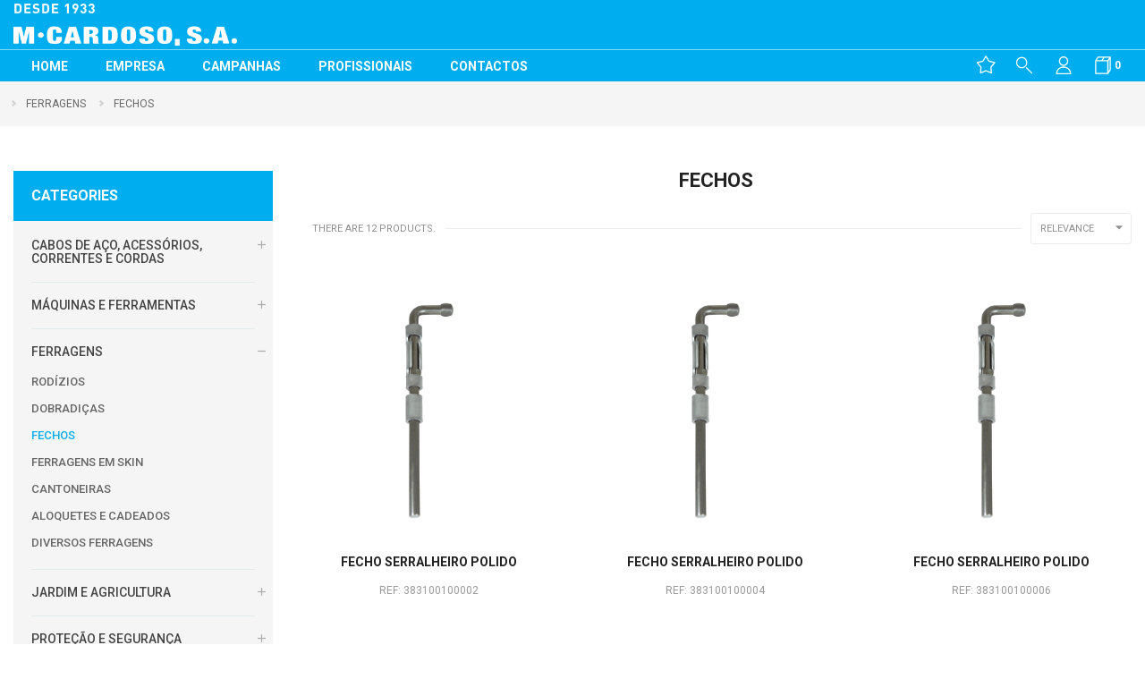

--- FILE ---
content_type: text/html; charset=utf-8
request_url: https://mcardoso.pt/en/178-fechos
body_size: 20834
content:
<!doctype html>
<html lang="en">
 
  <head>
    
      

  <meta charset="utf-8">


  <meta http-equiv="x-ua-compatible" content="ie=edge">



  <title>FECHOS</title>
  <meta name="description" content="">
  <meta name="keywords" content="">
        <link rel="canonical" href="https://mcardoso.pt/en/178-fechos">
  


<meta name="viewport" content="initial-scale=1, maximum-scale=1, user-scalable=yes">



<link rel="icon" type="image/vnd.microsoft.icon" href="/img/favicon.ico?1613749691">
<link rel="shortcut icon" type="image/x-icon" href="/img/favicon.ico?1613749691">


  <link href="https://fonts.googleapis.com/css?family=Roboto:300,400,500,600,700,900" rel="stylesheet">
  <link href="https://fonts.googleapis.com/css?family=Roboto:300,400,500,600,700,900" rel="stylesheet">
 


    <link rel="stylesheet" href="https://mcardoso.pt/themes/vinova_gemini/assets/cache/theme-67eb91962.css" type="text/css" media="all">

<link href="https://mcardoso.pt/themes/vinova_gemini/assets/css/sws.css" rel="stylesheet">


  

  <script type="text/javascript">
        var added_to_wishlist = "The product was successfully added to your wishlist.";
        var isLogged = false;
        var isLoggedWishlist = false;
        var loggin_required = "You must be logged in to manage your wishlist.";
        var prestashop = {"cart":{"products":[],"totals":{"total":{"type":"total","label":"Total","amount":0,"value":"\u20ac0.00"},"total_including_tax":{"type":"total","label":"Total (tax incl.)","amount":0,"value":"\u20ac0.00"},"total_excluding_tax":{"type":"total","label":"Total (tax excl.)","amount":0,"value":"\u20ac0.00"}},"subtotals":{"products":{"type":"products","label":"Subtotal","amount":0,"value":"\u20ac0.00"},"discounts":null,"shipping":{"type":"shipping","label":"Shipping","amount":0,"value":"Free"},"tax":null},"products_count":0,"summary_string":"0 items","vouchers":{"allowed":0,"added":[]},"discounts":[],"minimalPurchase":0,"minimalPurchaseRequired":""},"currency":{"name":"Euro","iso_code":"EUR","iso_code_num":"978","sign":"\u20ac"},"customer":{"lastname":null,"firstname":null,"email":null,"birthday":null,"newsletter":null,"newsletter_date_add":null,"optin":null,"website":null,"company":null,"siret":null,"ape":null,"is_logged":false,"gender":{"type":null,"name":null},"addresses":[]},"language":{"name":"English (English)","iso_code":"en","locale":"en-US","language_code":"en-us","is_rtl":"0","date_format_lite":"m\/d\/Y","date_format_full":"m\/d\/Y H:i:s","id":2},"page":{"title":"","canonical":"https:\/\/mcardoso.pt\/en\/178-fechos","meta":{"title":"FECHOS","description":"","keywords":"","robots":"index"},"page_name":"category","body_classes":{"lang-en":true,"lang-rtl":false,"country-PT":true,"currency-EUR":true,"layout-left-column":true,"page-category":true,"tax-display-enabled":true,"category-id-178":true,"category-FECHOS":true,"category-id-parent-152":true,"category-depth-level-3":true},"admin_notifications":[]},"shop":{"name":"MCardoso","logo":"\/img\/dev-mcardoso-logo-1590602937.jpg","stores_icon":"\/img\/logo_stores.png","favicon":"\/img\/favicon.ico"},"urls":{"base_url":"https:\/\/mcardoso.pt\/","current_url":"https:\/\/mcardoso.pt\/en\/178-fechos","shop_domain_url":"https:\/\/mcardoso.pt","img_ps_url":"https:\/\/mcardoso.pt\/img\/","img_cat_url":"https:\/\/mcardoso.pt\/img\/c\/","img_lang_url":"https:\/\/mcardoso.pt\/img\/l\/","img_prod_url":"https:\/\/mcardoso.pt\/img\/p\/","img_manu_url":"https:\/\/mcardoso.pt\/img\/m\/","img_sup_url":"https:\/\/mcardoso.pt\/img\/su\/","img_ship_url":"https:\/\/mcardoso.pt\/img\/s\/","img_store_url":"https:\/\/mcardoso.pt\/img\/st\/","img_col_url":"https:\/\/mcardoso.pt\/img\/co\/","img_url":"https:\/\/mcardoso.pt\/themes\/vinova_gemini\/assets\/img\/","css_url":"https:\/\/mcardoso.pt\/themes\/vinova_gemini\/assets\/css\/","js_url":"https:\/\/mcardoso.pt\/themes\/vinova_gemini\/assets\/js\/","pic_url":"https:\/\/mcardoso.pt\/upload\/","pages":{"address":"https:\/\/mcardoso.pt\/en\/address","addresses":"https:\/\/mcardoso.pt\/en\/addresses","authentication":"https:\/\/mcardoso.pt\/en\/login","cart":"https:\/\/mcardoso.pt\/en\/cart","category":"https:\/\/mcardoso.pt\/en\/index.php?controller=category","cms":"https:\/\/mcardoso.pt\/en\/index.php?controller=cms","contact":"https:\/\/mcardoso.pt\/en\/contact-us","discount":"https:\/\/mcardoso.pt\/en\/discount","guest_tracking":"https:\/\/mcardoso.pt\/en\/guest-tracking","history":"https:\/\/mcardoso.pt\/en\/order-history","identity":"https:\/\/mcardoso.pt\/en\/identity","index":"https:\/\/mcardoso.pt\/en\/","my_account":"https:\/\/mcardoso.pt\/en\/my-account","order_confirmation":"https:\/\/mcardoso.pt\/en\/order-confirmation","order_detail":"https:\/\/mcardoso.pt\/en\/index.php?controller=order-detail","order_follow":"https:\/\/mcardoso.pt\/en\/order-follow","order":"https:\/\/mcardoso.pt\/en\/order","order_return":"https:\/\/mcardoso.pt\/en\/index.php?controller=order-return","order_slip":"https:\/\/mcardoso.pt\/en\/credit-slip","pagenotfound":"https:\/\/mcardoso.pt\/en\/page-not-found","password":"https:\/\/mcardoso.pt\/en\/password-recovery","pdf_invoice":"https:\/\/mcardoso.pt\/en\/index.php?controller=pdf-invoice","pdf_order_return":"https:\/\/mcardoso.pt\/en\/index.php?controller=pdf-order-return","pdf_order_slip":"https:\/\/mcardoso.pt\/en\/index.php?controller=pdf-order-slip","prices_drop":"https:\/\/mcardoso.pt\/en\/prices-drop","product":"https:\/\/mcardoso.pt\/en\/index.php?controller=product","search":"https:\/\/mcardoso.pt\/en\/search","sitemap":"https:\/\/mcardoso.pt\/en\/sitemap","stores":"https:\/\/mcardoso.pt\/en\/stores","supplier":"https:\/\/mcardoso.pt\/en\/supplier","register":"https:\/\/mcardoso.pt\/en\/login?create_account=1","order_login":"https:\/\/mcardoso.pt\/en\/order?login=1"},"alternative_langs":{"pt-pt":"https:\/\/mcardoso.pt\/pt\/178-fechos","en-us":"https:\/\/mcardoso.pt\/en\/178-fechos"},"theme_assets":"\/themes\/vinova_gemini\/assets\/","actions":{"logout":"https:\/\/mcardoso.pt\/en\/?mylogout="},"no_picture_image":{"bySize":{"cart_default":{"url":"https:\/\/mcardoso.pt\/img\/p\/en-default-cart_default.jpg","width":125,"height":125},"small_default":{"url":"https:\/\/mcardoso.pt\/img\/p\/en-default-small_default.jpg","width":200,"height":200},"medium_default":{"url":"https:\/\/mcardoso.pt\/img\/p\/en-default-medium_default.jpg","width":360,"height":360},"home_default":{"url":"https:\/\/mcardoso.pt\/img\/p\/en-default-home_default.jpg","width":800,"height":800},"large_default":{"url":"https:\/\/mcardoso.pt\/img\/p\/en-default-large_default.jpg","width":1200,"height":1200}},"small":{"url":"https:\/\/mcardoso.pt\/img\/p\/en-default-cart_default.jpg","width":125,"height":125},"medium":{"url":"https:\/\/mcardoso.pt\/img\/p\/en-default-medium_default.jpg","width":360,"height":360},"large":{"url":"https:\/\/mcardoso.pt\/img\/p\/en-default-large_default.jpg","width":1200,"height":1200},"legend":""}},"configuration":{"display_taxes_label":true,"is_catalog":false,"show_prices":true,"opt_in":{"partner":false},"quantity_discount":{"type":"discount","label":"Discount"},"voucher_enabled":0,"return_enabled":0},"field_required":[],"breadcrumb":{"links":[{"title":"Home","url":"https:\/\/mcardoso.pt\/en\/"},{"title":"FERRAGENS","url":"https:\/\/mcardoso.pt\/en\/152-ferragens"},{"title":"FECHOS","url":"https:\/\/mcardoso.pt\/en\/178-fechos"}],"count":3},"link":{"protocol_link":"https:\/\/","protocol_content":"https:\/\/"},"time":1769065136,"static_token":"31258ed1a43f756c2a94c73576223b2e","token":"eaf53bdcaed348e3a9c726bc5bca0c31"};
      </script>



  
<script type="text/javascript">
var baseDir = "/";
var static_token = "31258ed1a43f756c2a94c73576223b2e";
</script>

<div id="showScroll"></div>

    <script>
        document.addEventListener('DOMContentLoaded', function ()
        {
            var popUpContent = "<div class=\"belvg-popup-halloween belvg-popup-halloween__theme1 belvg-popup-halloween__step3\">\r\n<div class=\"belvg-popup-halloween__image\"><\/div>\r\n<img src=\"https:\/\/mcardoso.pt\/img\/cms\/pop-up-fim.png\" alt=\"\" width=\"948\" height=\"364\" \/><\/div>";
            $('<div/>', {
                id: 'popup-hide-content',
                html: popUpContent
            }).appendTo('body').hide();

            var cookieCounterName = 'aviso' + '_popUpCounter';
            var cookieSubscribeName = 'aviso' + '_popUpSubscribe';

            if(
                (getCookie(cookieCounterName) == undefined
                || getCookie(cookieCounterName) < 10)
                && getCookie(cookieSubscribeName) != 1
            ){
                
                                            
                            var closeFlag = true;
                            window.addEventListener('scroll', function() {
                                var scrolled = window.pageYOffset || document.documentElement.scrollTop;
                                if(scrolled > 1000 && closeFlag){
                                    showPopUP();
                                    closeFlag = false;
                                }
                            });
                        
                                    
            }

            function showPopUP()
            {
                $.fancybox.open({
                        href: '#popup-hide-content',
                        type: 'inline'
                    },
                    {
                        padding: 0,
                        helpers:{
                            overlay: {
                                locked: false
                            }
                        },
                        afterLoad: function ()
                        {
                            if (getCookie(cookieCounterName) === undefined) {
                                setCookie(cookieCounterName, 1,  {expires: 20*24*60*60})
                            } else {
                                var currentCounter = getCookie(cookieCounterName)
                                setCookie(cookieCounterName, parseInt(currentCounter) + 1)
                            }
                        }
                    })
            }

            $("#cpp-form").submit(function (event)
            {
                event.preventDefault();

                var frontendController = 'https://mcardoso.pt/en/module/belvg_popup/subscription?displayType=coupon';
                var email = $('#cpp-form > div.belvg-popup-halloween__input > input[type="email"]').val();

                $.ajax({
                    url: frontendController,
                    cache: false,
                    type: 'POST',
                    data: {
                        ajax: true,
                        email: email
                    },
                    success : function(result){
                        var resultObj = JSON.parse(result);
                        if(resultObj.valid){
                            $('#belvg-popup-error-message').hide();
                            $('<div/>', {
                                id: 'belvg-popup-success-message',
                                html: resultObj.valid,
                                class: 'message',
                                style: 'color:green'
                            }).appendTo('.belvg-popup-halloween__input');
                            setCookie(cookieSubscribeName, 1, {expires: 7*24*60*60})
                            setTimeout($.fancybox.close, 3000);
                        } else if(resultObj.error){
                            $('<div/>', {
                                id: 'belvg-popup-error-message',
                                html: resultObj.error,
                                class: 'message',
                                style: 'color:red'
                            }).appendTo('.belvg-popup-halloween__input');
                        }
                    },
                    error: function (jqXHR)
                    {
                        console.log(jqXHR);
                    }
                });
            });

            function setCookie(name, value, options)
            {
                options = options || {}

                var expires = options.expires

                if (typeof expires == 'number' && expires) {
                    var d = new Date()
                    d.setTime(d.getTime() + expires * 1000)
                    expires = options.expires = d
                }
                if (expires && expires.toUTCString) {
                    options.expires = expires.toUTCString()
                }

                value = encodeURIComponent(value)

                var updatedCookie = name + '=' + value

                for (var propName in options) {
                    updatedCookie += '; ' + propName
                    var propValue = options[propName]
                    if (propValue !== true) {
                        updatedCookie += '=' + propValue
                    }
                }

                document.cookie = updatedCookie
            }

            function getCookie(name)
            {
                var matches = document.cookie.match(new RegExp(
                    '(?:^|; )' + name.replace(/([\.$?*|{}\(\)\[\]\\\/\+^])/g, '\\$1') + '=([^;]*)'
                ))
                return matches ? decodeURIComponent(matches[1]) : undefined
            }
        })
    </script>


<style type="text/css">
  #main-site {background-color: #ffffff;}@media (min-width: 1200px) {.container {width: 1400px;}#header .container {width: 1400px;}.footer .container {width: 1400px;}#index .container {width: 1400px;}}#popup-subscribe .modal-dialog .modal-content {background-image: url(/modules/novthemeconfig/images/newsletter_bg-1.png);}
</style>


<!-- Google Tag Manager -->
<script>(function(w,d,s,l,i){w[l]=w[l]||[];w[l].push({'gtm.start':
new Date().getTime(),event:'gtm.js'});var f=d.getElementsByTagName(s)[0],
j=d.createElement(s),dl=l!='dataLayer'?'&l='+l:'';j.async=true;j.src=
'https://www.googletagmanager.com/gtm.js?id='+i+dl;f.parentNode.insertBefore(j,f);
})(window,document,'script','dataLayer','GTM-KF95TPH');</script>
<!-- End Google Tag Manager -->
<script type="text/javascript" src="//s7.addthis.com/js/300/addthis_widget.js#pubid=ra-5e9a5eaab0ff2deb"></script>


    
  </head>
  <body id="category" class="lang-en country-pt currency-eur layout-left-column page-category tax-display-enabled category-id-178 category-fechos category-id-parent-152 category-depth-level-3">
    
      <div class="links">
  </div>

    
    <main id="main-site" class="displayhomenovtwo">
    
          
    
    
              
 <!-- Google Tag Manager (noscript) -->
<noscript><iframe src="https://www.googletagmanager.com/ns.html?id=GTM-KF95TPH"
height="0" width="0" style="display:none;visibility:hidden"></iframe></noscript>
<!-- End Google Tag Manager (noscript) -->
<header id="header" class="header-3 sticky-menu">

  
  <div class="header-mobile hidden-md-up">
    <div class="hidden-md-up text-xs-center mobile sws_header_mobile">
            <div class="sws_header_mobile_logo">
        <a href="https://mcardoso.pt/">
          <img class="logo img-fluid" src="/img/logo.png" alt="MCardoso">
        </a>
      </div>
            <div class="sws_header_mobile_botoes">
        <div class="stickymenu-item sws_header_mobile_conta">
          <a href="https://mcardoso.pt/en/my-account"><img src="/img/icons/user_b.svg" alt=""></a>
        </div>

        <div class="stickymenu-item sws_header_mobile_carrinho">
          <div id="" class="nov-toggle-page" data-target="#mobile-blockcart">
            <img src="/img/icons/box_b.svg" alt="">
          </div>
        </div>


        <div id="_mobile_menutop" class="item-mobile-top nov-toggle-page d-flex align-items-center justify-content-center sws_header_mobile_menu" data-target="#mobile-pagemenu">
           <img src="/img/icons/menu.svg" alt="">
        </div>
      </div>
    </div>
    <div id="_mobile_search">
      
    </div>    
  </div>
  
  
  <div class="header-center hidden-sm-down d-flex align-items-center">
    <div class="container">
      <div class="row d-flex align-items-center">
        <div id="_desktop_logo" class="contentsticky_logo d-flex align-items-center justify-content-center col-lg-12 col-md-12">
                    <a href="https://mcardoso.pt/">
            <img class="logo img-fluid" src="/img/dev-mcardoso-logo-1590602937.jpg" alt="MCardoso">
          </a>
                  </div>
        <div class="col-lg-9 col-md-9 header-menu d-flex align-items-left justify-content-left">
          
          <div id="_desktop_top_menu">
            <nav id="nov-megamenu" class="clearfix">
    <!-- Brand and toggle get grouped for better mobile display -->
    <div id="megamenu" class="nov-megamenu clearfix">
        <ul class="menu level1"><li class="item home-page" ><a href="/en/" title="Home">Home</a></li>
<li class="item " ><a href="#" title="Empresa">Empresa</a></li>
<li class="item menu_campanhas" ><a href="#" title="Campanhas">Campanhas</a></li>
<li class="item " ><a href="#" title="Profissionais">Profissionais</a></li>
<li class="item " ><a href="#" title="Contactos">Contactos</a></li>
</ul>
    </div>
</nav>
          </div>
          
        </div>
        <div class="col-lg-3 col-md-3 header-center-right">
          <div class="contentsticky_group wishlist-cart d-flex justify-content-end">
            <a href="/module/novblockwishlist/mywishlist" class="topo_favoritos">
              <img src="/img/icons/fav_b.svg" alt="">
            </a>
            <div class="contentsticky_search d-flex">
              <!-- Block search module TOP -->
<div id="search_widget" class="search-widget" data-search-controller-url="//mcardoso.pt/en/search">
	<div class="toggle-search"><i class="icon-header-search"></i></div>
	<div id="_desktop_search">
		<form method="get" action="//mcardoso.pt/en/search">
			<input type="hidden" name="controller" value="search">
			<input type="text" name="s" value="" placeholder="Enter your key word...">
			<button type="submit">
				Search
				<i class="zmdi zmdi-search"></i>
			</button>
		</form>
	</div>
</div>


            </div>
            <div id="nov_block_myaccount_infos" class="contentsticky_account hidden-sm-down dropdown header_link_myaccount">
              <div class="myaccount-icon dropdown-toggle" data-toggle="dropdown" aria-haspopup="true" aria-expanded="false" role="main">
                <i class="icon-myaccount"></i>
              </div>
              <div class="account-list dropdown-menu">
                <ul class="account-list-content">
                    <li>
    <a class="login" href="https://mcardoso.pt/en/my-account" rel="nofollow" title="Log in to your customer account"><i class="fa fa-cog"></i><span>My Account</span></a>
  </li>
  <li>
    <a class="login" href="https://mcardoso.pt/en/my-account" rel="nofollow" title="Log in to your customer account"><i class="fa fa-sign-in"></i><span>Sign in</span></a>
  </li>
  <li>
    <a class="register" href="https://mcardoso.pt/en/my-account" rel="nofollow" title="Register Account"><i class="fa fa-user"></i><span>Register Account</span></a>
  </li>
  <li>
    <a class="check-out" href="https://mcardoso.pt/en/order" rel="nofollow" title="Checkout"><i class="material-icons">check_circle</i><span>Checkout</span></a>
  </li><li id="_desktop_language_selector" class="language-selector groups-selector hidden-sm-down">
  <ul class="list-inline">
          <li class="list-inline-item">
        <a href="https://mcardoso.pt/pt/178-fechos"><img class="img-fluid" src="/img/l/1.jpg" alt="Português" width="16" height="11"/></a>
      </li>
          <li class="list-inline-item current">
        <a href="https://mcardoso.pt/en/178-fechos"><img class="img-fluid" src="/img/l/2.jpg" alt="English" width="16" height="11"/></a>
      </li>
      </ul>
</li>
<!-- MODULE WishList -->
<a href="https://mcardoso.pt/en/module/novblockwishlist/mywishlist" title="My Wishlists" class="sws_wishlist_indicador">
	<span class="link-item">
		<i class="fa fa-star-o"></i> My Wishlists
	</span>
	
</a>
<!-- END : MODULE WishList -->
                </ul>
              </div>
            </div>
            <div class="contentsticky_cart">
              <div id="_desktop_cart">
  <div class="blockcart cart-preview active" data-refresh-url="//mcardoso.pt/en/module/ps_shoppingcart/ajax">
    <div class="header-cart">
        <div class="cart-left">
          <div class="shopping-cart">Cart Icon</div>
        </div>
        <div class="cart-right">
          <span class="title-cart">Shoping Cart</span>
        </div>  
        <div class="cart-products-count">0</div>
    </div>
    <div class="cart_block ">
      <div class="cart-block-content">
                  <div class="no-items">
              Carrinho vazio
          </div>
              </div>
    </div>
  </div>
</div>
            </div>
          </div>
        </div>
      </div>
    </div>
  </div>
  
</header>

<div id="header-sticky">
    <div class="container">
      <div class="row align-items-center">
        <div class="contentstickynew_logo col-xl-2 col-md-3"></div>
        <div class="contentstickynew_search col-xl-9 col-md-7"></div>
        <div class="group-sticky-right d-flex justify-content-end col-xl-1 col-md-2 align-items-center">
          <div class="contentstickynew_account"></div>
          <div class="contentstickynew_cart"></div>
        </div>
      </div>
    </div>
</div>          

      
        
<aside id="notifications">
  <div class="container">
    
    
    
      </div>
</aside>
      
            <div id="wrapper-site">
                  
            <nav data-depth="3" class="breadcrumb-bg">
  <div class="container no-index">
    <div class="breadcrumb">
        
    <ol itemscope itemtype="http://schema.org/BreadcrumbList">
              <li itemprop="itemListElement" itemscope itemtype="http://schema.org/ListItem">
          <a itemprop="item" href="https://mcardoso.pt/en/">
            <span itemprop="name">Home</span>
          </a>
          <meta itemprop="position" content="1">
        </li>
              <li itemprop="itemListElement" itemscope itemtype="http://schema.org/ListItem">
          <a itemprop="item" href="https://mcardoso.pt/en/152-ferragens">
            <span itemprop="name">FERRAGENS</span>
          </a>
          <meta itemprop="position" content="2">
        </li>
              <li itemprop="itemListElement" itemscope itemtype="http://schema.org/ListItem">
          <a itemprop="item" href="https://mcardoso.pt/en/178-fechos">
            <span itemprop="name">FECHOS</span>
          </a>
          <meta itemprop="position" content="3">
        </li>
          </ol>
    
    </div>
  </div>
</nav>          
                    
            <div class="container no-index">
              <div class="row">
                <div id="left-column" class="sidebar col-xs-12 col-sm-4 col-md-3">
                                      <div class="nov-modules col-lg-12 col-md-12 no-padding"><div class="block nov-wrap">

<div class="block-categories block">
  <ul class="category-top-menu">
          <li class="title_block"><a href="https://mcardoso.pt/en/2-inicio">Categories</a></li>
        <li>
  <ul class="category-sub-menu"><li data-depth="0"><a href="https://mcardoso.pt/en/150-cabos-de-aao-acessarios-correntes-e-cordas">CABOS DE AÇO, ACESSÓRIOS, CORRENTES E CORDAS</a><div class="navbar-toggler collapse-icons" data-toggle="collapse" data-target="#exCollapsingNavbar-3877-150"><i class="material-icons add">add</i><i class="material-icons remove">remove</i></div><div class="collapse" id="exCollapsingNavbar-3877-150">
  <ul class="category-sub-menu"><li data-depth="1"><a class="category-sub-link" href="https://mcardoso.pt/en/160-cabo-de-aao">CABO DE AÇO</a></li><li data-depth="1"><a class="category-sub-link" href="https://mcardoso.pt/en/161-estropos-de-cabo-de-aao">ESTROPOS DE CABO DE AÇO</a></li><li data-depth="1"><a class="category-sub-link" href="https://mcardoso.pt/en/162-acessarios-de-cabo-de-aao">ACESSÓRIOS DE CABO DE AÇO</a></li><li data-depth="1"><a class="category-sub-link" href="https://mcardoso.pt/en/163-acessarios-de-cabo-de-aao-em-skin">ACESSÓRIOS DE CABO DE AÇO EM SKIN</a></li><li data-depth="1"><a class="category-sub-link" href="https://mcardoso.pt/en/164-correntes">CORRENTES</a></li><li data-depth="1"><a class="category-sub-link" href="https://mcardoso.pt/en/165-acessarios-de-corrente">ACESSÓRIOS DE CORRENTE</a></li><li data-depth="1"><a class="category-sub-link" href="https://mcardoso.pt/en/166-cordas">CORDAS</a></li></ul></div></li><li data-depth="0"><a href="https://mcardoso.pt/en/151-maquinas-e-ferramentas">MÁQUINAS E FERRAMENTAS</a><div class="navbar-toggler collapse-icons" data-toggle="collapse" data-target="#exCollapsingNavbar-7468-151"><i class="material-icons add">add</i><i class="material-icons remove">remove</i></div><div class="collapse" id="exCollapsingNavbar-7468-151">
  <ul class="category-sub-menu"><li data-depth="1"><a class="category-sub-link" href="https://mcardoso.pt/en/167-ferramentas-manuais">FERRAMENTAS MANUAIS</a></li><li data-depth="1"><a class="category-sub-link" href="https://mcardoso.pt/en/168-ferramentas-de-movimentaaao-e-carga">FERRAMENTAS DE MOVIMENTAÇÃO E CARGA</a></li><li data-depth="1"><a class="category-sub-link" href="https://mcardoso.pt/en/169-ferramentas-de-corte-e-cravaaao">FERRAMENTAS DE CORTE E CRAVAÇÃO</a></li><li data-depth="1"><a class="category-sub-link" href="https://mcardoso.pt/en/170-utensalios-de-pintura">UTENSÍLIOS DE PINTURA</a></li><li data-depth="1"><a class="category-sub-link" href="https://mcardoso.pt/en/171-lubrificaaao">LUBRIFICAÇÃO</a></li><li data-depth="1"><a class="category-sub-link" href="https://mcardoso.pt/en/172-vedante-e-soldagem">VEDANTE E SOLDAGEM</a></li><li data-depth="1"><a class="category-sub-link" href="https://mcardoso.pt/en/173-mediaao-e-marcaaao">MEDIÇÃO E MARCAÇÃO</a></li><li data-depth="1"><a class="category-sub-link" href="https://mcardoso.pt/en/174-construaao">CONSTRUÇÃO</a></li><li data-depth="1"><a class="category-sub-link" href="https://mcardoso.pt/en/175-ferramentas-elatricas-e-consumaveis">FERRAMENTAS ELÉTRICAS E CONSUMÍVEIS</a></li></ul></div></li><li data-depth="0"><a href="https://mcardoso.pt/en/152-ferragens">FERRAGENS</a><div class="navbar-toggler collapse-icons" data-toggle="collapse" data-target="#exCollapsingNavbar-3350-152"><i class="material-icons add">add</i><i class="material-icons remove">remove</i></div><div class="collapse" id="exCollapsingNavbar-3350-152">
  <ul class="category-sub-menu"><li data-depth="1"><a class="category-sub-link" href="https://mcardoso.pt/en/176-rodazios">RODÍZIOS</a></li><li data-depth="1"><a class="category-sub-link" href="https://mcardoso.pt/en/177-dobradiaas">DOBRADIÇAS</a></li><li data-depth="1"><a class="category-sub-link" href="https://mcardoso.pt/en/178-fechos">FECHOS</a></li><li data-depth="1"><a class="category-sub-link" href="https://mcardoso.pt/en/179-ferragens-em-skin">FERRAGENS EM SKIN</a></li><li data-depth="1"><a class="category-sub-link" href="https://mcardoso.pt/en/180-cantoneiras">CANTONEIRAS</a></li><li data-depth="1"><a class="category-sub-link" href="https://mcardoso.pt/en/181-aloquetes-e-cadeados">ALOQUETES E CADEADOS</a></li><li data-depth="1"><a class="category-sub-link" href="https://mcardoso.pt/en/182-diversos-ferragens">DIVERSOS FERRAGENS</a></li></ul></div></li><li data-depth="0"><a href="https://mcardoso.pt/en/153-jardim-e-agricultura">JARDIM E AGRICULTURA</a><div class="navbar-toggler collapse-icons" data-toggle="collapse" data-target="#exCollapsingNavbar-6661-153"><i class="material-icons add">add</i><i class="material-icons remove">remove</i></div><div class="collapse" id="exCollapsingNavbar-6661-153">
  <ul class="category-sub-menu"><li data-depth="1"><a class="category-sub-link" href="https://mcardoso.pt/en/183-tesouras">TESOURAS</a></li><li data-depth="1"><a class="category-sub-link" href="https://mcardoso.pt/en/184-mangueiras-e-acessarios">MANGUEIRAS E ACESSÓRIOS</a></li><li data-depth="1"><a class="category-sub-link" href="https://mcardoso.pt/en/185-pulverizadores">PULVERIZADORES</a></li><li data-depth="1"><a class="category-sub-link" href="https://mcardoso.pt/en/186-bocas-de-rega">BOCAS DE REGA</a></li><li data-depth="1"><a class="category-sub-link" href="https://mcardoso.pt/en/187-ferramentas-agracolas">FERRAMENTAS AGRÍCOLAS</a></li></ul></div></li><li data-depth="0"><a href="https://mcardoso.pt/en/154-proteaao-e-seguranaa">PROTEÇÃO E SEGURANÇA</a><div class="navbar-toggler collapse-icons" data-toggle="collapse" data-target="#exCollapsingNavbar-1654-154"><i class="material-icons add">add</i><i class="material-icons remove">remove</i></div><div class="collapse" id="exCollapsingNavbar-1654-154">
  <ul class="category-sub-menu"><li data-depth="1"><a class="category-sub-link" href="https://mcardoso.pt/en/188-calaado">CALÇADO</a></li><li data-depth="1"><a class="category-sub-link" href="https://mcardoso.pt/en/189-luvas">LUVAS</a></li><li data-depth="1"><a class="category-sub-link" href="https://mcardoso.pt/en/190-arneses-cordas-e-acessarios">ARNESES, CORDAS E ACESSÓRIOS</a></li><li data-depth="1"><a class="category-sub-link" href="https://mcardoso.pt/en/191-aculos-mascaras-e-capacetes">ÓCULOS, MÁSCARAS E CAPACETES</a></li><li data-depth="1"><a class="category-sub-link" href="https://mcardoso.pt/en/192-vestuario-e-sinalizaaao">VESTUÁRIO E SINALIZAÇÃO</a></li></ul></div></li><li data-depth="0"><a href="https://mcardoso.pt/en/155-outras-aplicaaaes">OUTRAS APLICAÇÕES</a><div class="navbar-toggler collapse-icons" data-toggle="collapse" data-target="#exCollapsingNavbar-12749-155"><i class="material-icons add">add</i><i class="material-icons remove">remove</i></div><div class="collapse" id="exCollapsingNavbar-12749-155">
  <ul class="category-sub-menu"><li data-depth="1"><a class="category-sub-link" href="https://mcardoso.pt/en/193-material-elatrico">MATERIAL ELÉTRICO</a></li><li data-depth="1"><a class="category-sub-link" href="https://mcardoso.pt/en/195-abraaadeiras">ABRAÇADEIRAS</a></li><li data-depth="1"><a class="category-sub-link" href="https://mcardoso.pt/en/196-limpeza-domastica-e-industrial">LIMPEZA DOMÉSTICA E INDUSTRIAL</a></li><li data-depth="1"><a class="category-sub-link" href="https://mcardoso.pt/en/197-tesa">TESA</a></li><li data-depth="1"><a class="category-sub-link" href="https://mcardoso.pt/en/198-geko">GEKO</a></li><li data-depth="1"><a class="category-sub-link" href="https://mcardoso.pt/en/199-butsir">BUTSIR</a></li><li data-depth="1"><a class="category-sub-link" href="https://mcardoso.pt/en/200-trelas-coleiras-e-aaaimes">TRELAS, COLEIRAS E AÇAIMES</a></li><li data-depth="1"><a class="category-sub-link" href="https://mcardoso.pt/en/201-estendais">ESTENDAIS</a></li><li data-depth="1"><a class="category-sub-link" href="https://mcardoso.pt/en/202-torneiras">TORNEIRAS</a></li><li data-depth="1"><a class="category-sub-link" href="https://mcardoso.pt/en/194-cellofix">CELLOFIX</a></li></ul></div></li><li data-depth="0"><a href="https://mcardoso.pt/en/156-vedaaaes-redes-arames-e-acessarios">VEDAÇÕES, REDES, ARAMES E ACESSÓRIOS</a><div class="navbar-toggler collapse-icons" data-toggle="collapse" data-target="#exCollapsingNavbar-2226-156"><i class="material-icons add">add</i><i class="material-icons remove">remove</i></div><div class="collapse" id="exCollapsingNavbar-2226-156">
  <ul class="category-sub-menu"><li data-depth="1"><a class="category-sub-link" href="https://mcardoso.pt/en/203-paineis-postes-e-acessarios">PAINEIS, POSTES E ACESSÓRIOS</a></li><li data-depth="1"><a class="category-sub-link" href="https://mcardoso.pt/en/204-redes-vedaaaes-e-postes">REDES, VEDAÇÕES E POSTES</a></li><li data-depth="1"><a class="category-sub-link" href="https://mcardoso.pt/en/205-redes-vedaaao-agracola">REDES, VEDAÇÃO AGRÍCOLA</a></li><li data-depth="1"><a class="category-sub-link" href="https://mcardoso.pt/en/206-redes-vedaaao-industrial">REDES VEDAÇÃO INDUSTRIAL</a></li><li data-depth="1"><a class="category-sub-link" href="https://mcardoso.pt/en/207-arames-pregos-e-acessarios">ARAMES, PREGOS E ACESSÓRIOS</a></li><li data-depth="1"><a class="category-sub-link" href="https://mcardoso.pt/en/208-redes-plasticas-agracolas">REDES PLÁSTICAS AGRÍCOLAS</a></li><li data-depth="1"><a class="category-sub-link" href="https://mcardoso.pt/en/209-redes-plasticas-decorativas">REDES PLÁSTICAS DECORATIVAS</a></li></ul></div></li></ul></li>
  </ul>
</div>
</div></div><div class="nov-modules col-lg-12 col-md-12 no-padding"><div class="block nov-wrap"><div id="search_filters_wrapper" class="block hidden-sm-down">
  <div class="title_block">Catalog</div>
  <div id="search_filter_controls" class="hidden-md-up">
      <span id="_mobile_search_filters_clear_all"></span>
      <button class="btn btn-secondary ok">
        <i class="material-icons">&#xE876;</i>
        OK
      </button>
  </div>
    <div id="search_filters">
    
      <p class="text-uppercase h6 hidden-sm-down">Filter By</p>
    

    
          

          <section class="facet clearfix">
        <p class="h6 facet-title hidden-sm-down">Brand</p>
                                                            
        <div class="title hidden-md-up" data-target="#facet_3805" data-toggle="collapse">
          <p class="h6 facet-title">Brand</p>
          <span class="navbar-toggler collapse-icons">
            <i class="material-icons add">&#xE313;</i>
            <i class="material-icons remove">&#xE316;</i>
          </span>
        </div>

                  
            <ul id="facet_3805" class="collapse">
                              
                <li>
                  <label class="facet-label" for="facet_input_3805_0">
                                          <span class="custom-checkbox">
                        <input
                          id="facet_input_3805_0"
                          data-search-url="https://mcardoso.pt/en/178-fechos?q=Brand-GLOBALLOCK"
                          type="checkbox"
                                                  >
                                                  <span  class="ps-shown-by-js" ><i class="material-icons rtl-no-flip checkbox-checked">&#xE5CA;</i></span>
                                              </span>
                    
                    <a
                      href="https://mcardoso.pt/en/178-fechos?q=Brand-GLOBALLOCK"
                      class="_gray-darker search-link js-search-link"
                      rel="nofollow"
                    >
                      GLOBALLOCK
                                              <span class="magnitude">(26)</span>
                                          </a>
                  </label>
                </li>
                              
                <li>
                  <label class="facet-label" for="facet_input_3805_1">
                                          <span class="custom-checkbox">
                        <input
                          id="facet_input_3805_1"
                          data-search-url="https://mcardoso.pt/en/178-fechos?q=Brand-MANTOOLS+PROFESSIONAL+SOLUTIONS"
                          type="checkbox"
                                                  >
                                                  <span  class="ps-shown-by-js" ><i class="material-icons rtl-no-flip checkbox-checked">&#xE5CA;</i></span>
                                              </span>
                    
                    <a
                      href="https://mcardoso.pt/en/178-fechos?q=Brand-MANTOOLS+PROFESSIONAL+SOLUTIONS"
                      class="_gray-darker search-link js-search-link"
                      rel="nofollow"
                    >
                      MANTOOLS PROFESSIONAL SOLUTIONS
                                              <span class="magnitude">(32)</span>
                                          </a>
                  </label>
                </li>
                          </ul>
          

              </section>
          <section class="facet clearfix">
        <p class="h6 facet-title hidden-sm-down">Largura</p>
                                                                                                                                    
        <div class="title hidden-md-up" data-target="#facet_60164" data-toggle="collapse">
          <p class="h6 facet-title">Largura</p>
          <span class="navbar-toggler collapse-icons">
            <i class="material-icons add">&#xE313;</i>
            <i class="material-icons remove">&#xE316;</i>
          </span>
        </div>

                  
            <ul id="facet_60164" class="collapse">
                              
                <li>
                  <label class="facet-label" for="facet_input_60164_0">
                                          <span class="custom-checkbox">
                        <input
                          id="facet_input_60164_0"
                          data-search-url="https://mcardoso.pt/en/178-fechos?q=Largura-30mm"
                          type="checkbox"
                                                  >
                                                  <span  class="ps-shown-by-js" ><i class="material-icons rtl-no-flip checkbox-checked">&#xE5CA;</i></span>
                                              </span>
                    
                    <a
                      href="https://mcardoso.pt/en/178-fechos?q=Largura-30mm"
                      class="_gray-darker search-link js-search-link"
                      rel="nofollow"
                    >
                      30mm
                                              <span class="magnitude">(3)</span>
                                          </a>
                  </label>
                </li>
                              
                <li>
                  <label class="facet-label" for="facet_input_60164_1">
                                          <span class="custom-checkbox">
                        <input
                          id="facet_input_60164_1"
                          data-search-url="https://mcardoso.pt/en/178-fechos?q=Largura-33mm"
                          type="checkbox"
                                                  >
                                                  <span  class="ps-shown-by-js" ><i class="material-icons rtl-no-flip checkbox-checked">&#xE5CA;</i></span>
                                              </span>
                    
                    <a
                      href="https://mcardoso.pt/en/178-fechos?q=Largura-33mm"
                      class="_gray-darker search-link js-search-link"
                      rel="nofollow"
                    >
                      33mm
                                              <span class="magnitude">(3)</span>
                                          </a>
                  </label>
                </li>
                              
                <li>
                  <label class="facet-label" for="facet_input_60164_2">
                                          <span class="custom-checkbox">
                        <input
                          id="facet_input_60164_2"
                          data-search-url="https://mcardoso.pt/en/178-fechos?q=Largura-37mm"
                          type="checkbox"
                                                  >
                                                  <span  class="ps-shown-by-js" ><i class="material-icons rtl-no-flip checkbox-checked">&#xE5CA;</i></span>
                                              </span>
                    
                    <a
                      href="https://mcardoso.pt/en/178-fechos?q=Largura-37mm"
                      class="_gray-darker search-link js-search-link"
                      rel="nofollow"
                    >
                      37mm
                                              <span class="magnitude">(3)</span>
                                          </a>
                  </label>
                </li>
                              
                <li>
                  <label class="facet-label" for="facet_input_60164_3">
                                          <span class="custom-checkbox">
                        <input
                          id="facet_input_60164_3"
                          data-search-url="https://mcardoso.pt/en/178-fechos?q=Largura-65mm"
                          type="checkbox"
                                                  >
                                                  <span  class="ps-shown-by-js" ><i class="material-icons rtl-no-flip checkbox-checked">&#xE5CA;</i></span>
                                              </span>
                    
                    <a
                      href="https://mcardoso.pt/en/178-fechos?q=Largura-65mm"
                      class="_gray-darker search-link js-search-link"
                      rel="nofollow"
                    >
                      65mm
                                              <span class="magnitude">(4)</span>
                                          </a>
                  </label>
                </li>
                              
                <li>
                  <label class="facet-label" for="facet_input_60164_4">
                                          <span class="custom-checkbox">
                        <input
                          id="facet_input_60164_4"
                          data-search-url="https://mcardoso.pt/en/178-fechos?q=Largura-68mm"
                          type="checkbox"
                                                  >
                                                  <span  class="ps-shown-by-js" ><i class="material-icons rtl-no-flip checkbox-checked">&#xE5CA;</i></span>
                                              </span>
                    
                    <a
                      href="https://mcardoso.pt/en/178-fechos?q=Largura-68mm"
                      class="_gray-darker search-link js-search-link"
                      rel="nofollow"
                    >
                      68mm
                                              <span class="magnitude">(3)</span>
                                          </a>
                  </label>
                </li>
                              
                <li>
                  <label class="facet-label" for="facet_input_60164_5">
                                          <span class="custom-checkbox">
                        <input
                          id="facet_input_60164_5"
                          data-search-url="https://mcardoso.pt/en/178-fechos?q=Largura-72mm"
                          type="checkbox"
                                                  >
                                                  <span  class="ps-shown-by-js" ><i class="material-icons rtl-no-flip checkbox-checked">&#xE5CA;</i></span>
                                              </span>
                    
                    <a
                      href="https://mcardoso.pt/en/178-fechos?q=Largura-72mm"
                      class="_gray-darker search-link js-search-link"
                      rel="nofollow"
                    >
                      72mm
                                              <span class="magnitude">(1)</span>
                                          </a>
                  </label>
                </li>
                          </ul>
          

              </section>
          <section class="facet clearfix">
        <p class="h6 facet-title hidden-sm-down">Tamanho</p>
                                                                                                
        <div class="title hidden-md-up" data-target="#facet_12251" data-toggle="collapse">
          <p class="h6 facet-title">Tamanho</p>
          <span class="navbar-toggler collapse-icons">
            <i class="material-icons add">&#xE313;</i>
            <i class="material-icons remove">&#xE316;</i>
          </span>
        </div>

                  
            <ul id="facet_12251" class="collapse">
                              
                <li>
                  <label class="facet-label" for="facet_input_12251_0">
                                          <span class="custom-checkbox">
                        <input
                          id="facet_input_12251_0"
                          data-search-url="https://mcardoso.pt/en/178-fechos?q=Tamanho-2+1//2%22"
                          type="checkbox"
                                                  >
                                                  <span  class="ps-shown-by-js" ><i class="material-icons rtl-no-flip checkbox-checked">&#xE5CA;</i></span>
                                              </span>
                    
                    <a
                      href="https://mcardoso.pt/en/178-fechos?q=Tamanho-2+1//2%22"
                      class="_gray-darker search-link js-search-link"
                      rel="nofollow"
                    >
                      2 1/2&quot;
                                              <span class="magnitude">(1)</span>
                                          </a>
                  </label>
                </li>
                              
                <li>
                  <label class="facet-label" for="facet_input_12251_1">
                                          <span class="custom-checkbox">
                        <input
                          id="facet_input_12251_1"
                          data-search-url="https://mcardoso.pt/en/178-fechos?q=Tamanho-2%22"
                          type="checkbox"
                                                  >
                                                  <span  class="ps-shown-by-js" ><i class="material-icons rtl-no-flip checkbox-checked">&#xE5CA;</i></span>
                                              </span>
                    
                    <a
                      href="https://mcardoso.pt/en/178-fechos?q=Tamanho-2%22"
                      class="_gray-darker search-link js-search-link"
                      rel="nofollow"
                    >
                      2&quot;
                                              <span class="magnitude">(1)</span>
                                          </a>
                  </label>
                </li>
                              
                <li>
                  <label class="facet-label" for="facet_input_12251_2">
                                          <span class="custom-checkbox">
                        <input
                          id="facet_input_12251_2"
                          data-search-url="https://mcardoso.pt/en/178-fechos?q=Tamanho-3+1//2%22"
                          type="checkbox"
                                                  >
                                                  <span  class="ps-shown-by-js" ><i class="material-icons rtl-no-flip checkbox-checked">&#xE5CA;</i></span>
                                              </span>
                    
                    <a
                      href="https://mcardoso.pt/en/178-fechos?q=Tamanho-3+1//2%22"
                      class="_gray-darker search-link js-search-link"
                      rel="nofollow"
                    >
                      3 1/2&quot;
                                              <span class="magnitude">(1)</span>
                                          </a>
                  </label>
                </li>
                              
                <li>
                  <label class="facet-label" for="facet_input_12251_3">
                                          <span class="custom-checkbox">
                        <input
                          id="facet_input_12251_3"
                          data-search-url="https://mcardoso.pt/en/178-fechos?q=Tamanho-3%22"
                          type="checkbox"
                                                  >
                                                  <span  class="ps-shown-by-js" ><i class="material-icons rtl-no-flip checkbox-checked">&#xE5CA;</i></span>
                                              </span>
                    
                    <a
                      href="https://mcardoso.pt/en/178-fechos?q=Tamanho-3%22"
                      class="_gray-darker search-link js-search-link"
                      rel="nofollow"
                    >
                      3&quot;
                                              <span class="magnitude">(1)</span>
                                          </a>
                  </label>
                </li>
                          </ul>
          

              </section>
          <section class="facet clearfix">
        <p class="h6 facet-title hidden-sm-down">Modelo</p>
                                                                                                                                                                                                                                                                                                                                                                                                                                                                                                                                                                                                      
        <div class="title hidden-md-up" data-target="#facet_34957" data-toggle="collapse">
          <p class="h6 facet-title">Modelo</p>
          <span class="navbar-toggler collapse-icons">
            <i class="material-icons add">&#xE313;</i>
            <i class="material-icons remove">&#xE316;</i>
          </span>
        </div>

                  
            <ul id="facet_34957" class="collapse">
                              
                <li>
                  <label class="facet-label" for="facet_input_34957_0">
                                          <span class="custom-checkbox">
                        <input
                          id="facet_input_34957_0"
                          data-search-url="https://mcardoso.pt/en/178-fechos?q=Modelo-167"
                          type="checkbox"
                                                  >
                                                  <span  class="ps-shown-by-js" ><i class="material-icons rtl-no-flip checkbox-checked">&#xE5CA;</i></span>
                                              </span>
                    
                    <a
                      href="https://mcardoso.pt/en/178-fechos?q=Modelo-167"
                      class="_gray-darker search-link js-search-link"
                      rel="nofollow"
                    >
                      167
                                              <span class="magnitude">(9)</span>
                                          </a>
                  </label>
                </li>
                              
                <li>
                  <label class="facet-label" for="facet_input_34957_1">
                                          <span class="custom-checkbox">
                        <input
                          id="facet_input_34957_1"
                          data-search-url="https://mcardoso.pt/en/178-fechos?q=Modelo-420LB"
                          type="checkbox"
                                                  >
                                                  <span  class="ps-shown-by-js" ><i class="material-icons rtl-no-flip checkbox-checked">&#xE5CA;</i></span>
                                              </span>
                    
                    <a
                      href="https://mcardoso.pt/en/178-fechos?q=Modelo-420LB"
                      class="_gray-darker search-link js-search-link"
                      rel="nofollow"
                    >
                      420LB
                                              <span class="magnitude">(1)</span>
                                          </a>
                  </label>
                </li>
                              
                <li>
                  <label class="facet-label" for="facet_input_34957_2">
                                          <span class="custom-checkbox">
                        <input
                          id="facet_input_34957_2"
                          data-search-url="https://mcardoso.pt/en/178-fechos?q=Modelo-467"
                          type="checkbox"
                                                  >
                                                  <span  class="ps-shown-by-js" ><i class="material-icons rtl-no-flip checkbox-checked">&#xE5CA;</i></span>
                                              </span>
                    
                    <a
                      href="https://mcardoso.pt/en/178-fechos?q=Modelo-467"
                      class="_gray-darker search-link js-search-link"
                      rel="nofollow"
                    >
                      467
                                              <span class="magnitude">(4)</span>
                                          </a>
                  </label>
                </li>
                              
                <li>
                  <label class="facet-label" for="facet_input_34957_3">
                                          <span class="custom-checkbox">
                        <input
                          id="facet_input_34957_3"
                          data-search-url="https://mcardoso.pt/en/178-fechos?q=Modelo-720G10D"
                          type="checkbox"
                                                  >
                                                  <span  class="ps-shown-by-js" ><i class="material-icons rtl-no-flip checkbox-checked">&#xE5CA;</i></span>
                                              </span>
                    
                    <a
                      href="https://mcardoso.pt/en/178-fechos?q=Modelo-720G10D"
                      class="_gray-darker search-link js-search-link"
                      rel="nofollow"
                    >
                      720G10D
                                              <span class="magnitude">(1)</span>
                                          </a>
                  </label>
                </li>
                              
                <li>
                  <label class="facet-label" for="facet_input_34957_4">
                                          <span class="custom-checkbox">
                        <input
                          id="facet_input_34957_4"
                          data-search-url="https://mcardoso.pt/en/178-fechos?q=Modelo-720G10E"
                          type="checkbox"
                                                  >
                                                  <span  class="ps-shown-by-js" ><i class="material-icons rtl-no-flip checkbox-checked">&#xE5CA;</i></span>
                                              </span>
                    
                    <a
                      href="https://mcardoso.pt/en/178-fechos?q=Modelo-720G10E"
                      class="_gray-darker search-link js-search-link"
                      rel="nofollow"
                    >
                      720G10E
                                              <span class="magnitude">(1)</span>
                                          </a>
                  </label>
                </li>
                              
                <li>
                  <label class="facet-label" for="facet_input_34957_5">
                                          <span class="custom-checkbox">
                        <input
                          id="facet_input_34957_5"
                          data-search-url="https://mcardoso.pt/en/178-fechos?q=Modelo-720G12D"
                          type="checkbox"
                                                  >
                                                  <span  class="ps-shown-by-js" ><i class="material-icons rtl-no-flip checkbox-checked">&#xE5CA;</i></span>
                                              </span>
                    
                    <a
                      href="https://mcardoso.pt/en/178-fechos?q=Modelo-720G12D"
                      class="_gray-darker search-link js-search-link"
                      rel="nofollow"
                    >
                      720G12D
                                              <span class="magnitude">(1)</span>
                                          </a>
                  </label>
                </li>
                              
                <li>
                  <label class="facet-label" for="facet_input_34957_6">
                                          <span class="custom-checkbox">
                        <input
                          id="facet_input_34957_6"
                          data-search-url="https://mcardoso.pt/en/178-fechos?q=Modelo-720G12E"
                          type="checkbox"
                                                  >
                                                  <span  class="ps-shown-by-js" ><i class="material-icons rtl-no-flip checkbox-checked">&#xE5CA;</i></span>
                                              </span>
                    
                    <a
                      href="https://mcardoso.pt/en/178-fechos?q=Modelo-720G12E"
                      class="_gray-darker search-link js-search-link"
                      rel="nofollow"
                    >
                      720G12E
                                              <span class="magnitude">(1)</span>
                                          </a>
                  </label>
                </li>
                              
                <li>
                  <label class="facet-label" for="facet_input_34957_7">
                                          <span class="custom-checkbox">
                        <input
                          id="facet_input_34957_7"
                          data-search-url="https://mcardoso.pt/en/178-fechos?q=Modelo-720G14D"
                          type="checkbox"
                                                  >
                                                  <span  class="ps-shown-by-js" ><i class="material-icons rtl-no-flip checkbox-checked">&#xE5CA;</i></span>
                                              </span>
                    
                    <a
                      href="https://mcardoso.pt/en/178-fechos?q=Modelo-720G14D"
                      class="_gray-darker search-link js-search-link"
                      rel="nofollow"
                    >
                      720G14D
                                              <span class="magnitude">(1)</span>
                                          </a>
                  </label>
                </li>
                              
                <li>
                  <label class="facet-label" for="facet_input_34957_8">
                                          <span class="custom-checkbox">
                        <input
                          id="facet_input_34957_8"
                          data-search-url="https://mcardoso.pt/en/178-fechos?q=Modelo-720G14E"
                          type="checkbox"
                                                  >
                                                  <span  class="ps-shown-by-js" ><i class="material-icons rtl-no-flip checkbox-checked">&#xE5CA;</i></span>
                                              </span>
                    
                    <a
                      href="https://mcardoso.pt/en/178-fechos?q=Modelo-720G14E"
                      class="_gray-darker search-link js-search-link"
                      rel="nofollow"
                    >
                      720G14E
                                              <span class="magnitude">(1)</span>
                                          </a>
                  </label>
                </li>
                              
                <li>
                  <label class="facet-label" for="facet_input_34957_9">
                                          <span class="custom-checkbox">
                        <input
                          id="facet_input_34957_9"
                          data-search-url="https://mcardoso.pt/en/178-fechos?q=Modelo-60970E"
                          type="checkbox"
                                                  >
                                                  <span  class="ps-shown-by-js" ><i class="material-icons rtl-no-flip checkbox-checked">&#xE5CA;</i></span>
                                              </span>
                    
                    <a
                      href="https://mcardoso.pt/en/178-fechos?q=Modelo-60970E"
                      class="_gray-darker search-link js-search-link"
                      rel="nofollow"
                    >
                      60970E
                                              <span class="magnitude">(1)</span>
                                          </a>
                  </label>
                </li>
                              
                <li>
                  <label class="facet-label" for="facet_input_34957_10">
                                          <span class="custom-checkbox">
                        <input
                          id="facet_input_34957_10"
                          data-search-url="https://mcardoso.pt/en/178-fechos?q=Modelo-60985E"
                          type="checkbox"
                                                  >
                                                  <span  class="ps-shown-by-js" ><i class="material-icons rtl-no-flip checkbox-checked">&#xE5CA;</i></span>
                                              </span>
                    
                    <a
                      href="https://mcardoso.pt/en/178-fechos?q=Modelo-60985E"
                      class="_gray-darker search-link js-search-link"
                      rel="nofollow"
                    >
                      60985E
                                              <span class="magnitude">(1)</span>
                                          </a>
                  </label>
                </li>
                              
                <li>
                  <label class="facet-label" for="facet_input_34957_11">
                                          <span class="custom-checkbox">
                        <input
                          id="facet_input_34957_11"
                          data-search-url="https://mcardoso.pt/en/178-fechos?q=Modelo-71660B"
                          type="checkbox"
                                                  >
                                                  <span  class="ps-shown-by-js" ><i class="material-icons rtl-no-flip checkbox-checked">&#xE5CA;</i></span>
                                              </span>
                    
                    <a
                      href="https://mcardoso.pt/en/178-fechos?q=Modelo-71660B"
                      class="_gray-darker search-link js-search-link"
                      rel="nofollow"
                    >
                      71660B
                                              <span class="magnitude">(1)</span>
                                          </a>
                  </label>
                </li>
                              
                <li>
                  <label class="facet-label" for="facet_input_34957_12">
                                          <span class="custom-checkbox">
                        <input
                          id="facet_input_34957_12"
                          data-search-url="https://mcardoso.pt/en/178-fechos?q=Modelo-609100E"
                          type="checkbox"
                                                  >
                                                  <span  class="ps-shown-by-js" ><i class="material-icons rtl-no-flip checkbox-checked">&#xE5CA;</i></span>
                                              </span>
                    
                    <a
                      href="https://mcardoso.pt/en/178-fechos?q=Modelo-609100E"
                      class="_gray-darker search-link js-search-link"
                      rel="nofollow"
                    >
                      609100E
                                              <span class="magnitude">(1)</span>
                                          </a>
                  </label>
                </li>
                              
                <li>
                  <label class="facet-label" for="facet_input_34957_13">
                                          <span class="custom-checkbox">
                        <input
                          id="facet_input_34957_13"
                          data-search-url="https://mcardoso.pt/en/178-fechos?q=Modelo-609120"
                          type="checkbox"
                                                  >
                                                  <span  class="ps-shown-by-js" ><i class="material-icons rtl-no-flip checkbox-checked">&#xE5CA;</i></span>
                                              </span>
                    
                    <a
                      href="https://mcardoso.pt/en/178-fechos?q=Modelo-609120"
                      class="_gray-darker search-link js-search-link"
                      rel="nofollow"
                    >
                      609120
                                              <span class="magnitude">(1)</span>
                                          </a>
                  </label>
                </li>
                              
                <li>
                  <label class="facet-label" for="facet_input_34957_14">
                                          <span class="custom-checkbox">
                        <input
                          id="facet_input_34957_14"
                          data-search-url="https://mcardoso.pt/en/178-fechos?q=Modelo-A380D"
                          type="checkbox"
                                                  >
                                                  <span  class="ps-shown-by-js" ><i class="material-icons rtl-no-flip checkbox-checked">&#xE5CA;</i></span>
                                              </span>
                    
                    <a
                      href="https://mcardoso.pt/en/178-fechos?q=Modelo-A380D"
                      class="_gray-darker search-link js-search-link"
                      rel="nofollow"
                    >
                      A380D
                                              <span class="magnitude">(1)</span>
                                          </a>
                  </label>
                </li>
                              
                <li>
                  <label class="facet-label" for="facet_input_34957_15">
                                          <span class="custom-checkbox">
                        <input
                          id="facet_input_34957_15"
                          data-search-url="https://mcardoso.pt/en/178-fechos?q=Modelo-A380E"
                          type="checkbox"
                                                  >
                                                  <span  class="ps-shown-by-js" ><i class="material-icons rtl-no-flip checkbox-checked">&#xE5CA;</i></span>
                                              </span>
                    
                    <a
                      href="https://mcardoso.pt/en/178-fechos?q=Modelo-A380E"
                      class="_gray-darker search-link js-search-link"
                      rel="nofollow"
                    >
                      A380E
                                              <span class="magnitude">(1)</span>
                                          </a>
                  </label>
                </li>
                              
                <li>
                  <label class="facet-label" for="facet_input_34957_16">
                                          <span class="custom-checkbox">
                        <input
                          id="facet_input_34957_16"
                          data-search-url="https://mcardoso.pt/en/178-fechos?q=Modelo-G1060L"
                          type="checkbox"
                                                  >
                                                  <span  class="ps-shown-by-js" ><i class="material-icons rtl-no-flip checkbox-checked">&#xE5CA;</i></span>
                                              </span>
                    
                    <a
                      href="https://mcardoso.pt/en/178-fechos?q=Modelo-G1060L"
                      class="_gray-darker search-link js-search-link"
                      rel="nofollow"
                    >
                      G1060L
                                              <span class="magnitude">(1)</span>
                                          </a>
                  </label>
                </li>
                              
                <li>
                  <label class="facet-label" for="facet_input_34957_17">
                                          <span class="custom-checkbox">
                        <input
                          id="facet_input_34957_17"
                          data-search-url="https://mcardoso.pt/en/178-fechos?q=Modelo-G1060N"
                          type="checkbox"
                                                  >
                                                  <span  class="ps-shown-by-js" ><i class="material-icons rtl-no-flip checkbox-checked">&#xE5CA;</i></span>
                                              </span>
                    
                    <a
                      href="https://mcardoso.pt/en/178-fechos?q=Modelo-G1060N"
                      class="_gray-darker search-link js-search-link"
                      rel="nofollow"
                    >
                      G1060N
                                              <span class="magnitude">(1)</span>
                                          </a>
                  </label>
                </li>
                              
                <li>
                  <label class="facet-label" for="facet_input_34957_18">
                                          <span class="custom-checkbox">
                        <input
                          id="facet_input_34957_18"
                          data-search-url="https://mcardoso.pt/en/178-fechos?q=Modelo-G1070N"
                          type="checkbox"
                                                  >
                                                  <span  class="ps-shown-by-js" ><i class="material-icons rtl-no-flip checkbox-checked">&#xE5CA;</i></span>
                                              </span>
                    
                    <a
                      href="https://mcardoso.pt/en/178-fechos?q=Modelo-G1070N"
                      class="_gray-darker search-link js-search-link"
                      rel="nofollow"
                    >
                      G1070N
                                              <span class="magnitude">(1)</span>
                                          </a>
                  </label>
                </li>
                              
                <li>
                  <label class="facet-label" for="facet_input_34957_19">
                                          <span class="custom-checkbox">
                        <input
                          id="facet_input_34957_19"
                          data-search-url="https://mcardoso.pt/en/178-fechos?q=Modelo-G1082N"
                          type="checkbox"
                                                  >
                                                  <span  class="ps-shown-by-js" ><i class="material-icons rtl-no-flip checkbox-checked">&#xE5CA;</i></span>
                                              </span>
                    
                    <a
                      href="https://mcardoso.pt/en/178-fechos?q=Modelo-G1082N"
                      class="_gray-darker search-link js-search-link"
                      rel="nofollow"
                    >
                      G1082N
                                              <span class="magnitude">(1)</span>
                                          </a>
                  </label>
                </li>
                              
                <li>
                  <label class="facet-label" for="facet_input_34957_20">
                                          <span class="custom-checkbox">
                        <input
                          id="facet_input_34957_20"
                          data-search-url="https://mcardoso.pt/en/178-fechos?q=Modelo-G1094N"
                          type="checkbox"
                                                  >
                                                  <span  class="ps-shown-by-js" ><i class="material-icons rtl-no-flip checkbox-checked">&#xE5CA;</i></span>
                                              </span>
                    
                    <a
                      href="https://mcardoso.pt/en/178-fechos?q=Modelo-G1094N"
                      class="_gray-darker search-link js-search-link"
                      rel="nofollow"
                    >
                      G1094N
                                              <span class="magnitude">(1)</span>
                                          </a>
                  </label>
                </li>
                              
                <li>
                  <label class="facet-label" for="facet_input_34957_21">
                                          <span class="custom-checkbox">
                        <input
                          id="facet_input_34957_21"
                          data-search-url="https://mcardoso.pt/en/178-fechos?q=Modelo-G10104N"
                          type="checkbox"
                                                  >
                                                  <span  class="ps-shown-by-js" ><i class="material-icons rtl-no-flip checkbox-checked">&#xE5CA;</i></span>
                                              </span>
                    
                    <a
                      href="https://mcardoso.pt/en/178-fechos?q=Modelo-G10104N"
                      class="_gray-darker search-link js-search-link"
                      rel="nofollow"
                    >
                      G10104N
                                              <span class="magnitude">(1)</span>
                                          </a>
                  </label>
                </li>
                              
                <li>
                  <label class="facet-label" for="facet_input_34957_22">
                                          <span class="custom-checkbox">
                        <input
                          id="facet_input_34957_22"
                          data-search-url="https://mcardoso.pt/en/178-fechos?q=Modelo-G10105N"
                          type="checkbox"
                                                  >
                                                  <span  class="ps-shown-by-js" ><i class="material-icons rtl-no-flip checkbox-checked">&#xE5CA;</i></span>
                                              </span>
                    
                    <a
                      href="https://mcardoso.pt/en/178-fechos?q=Modelo-G10105N"
                      class="_gray-darker search-link js-search-link"
                      rel="nofollow"
                    >
                      G10105N
                                              <span class="magnitude">(1)</span>
                                          </a>
                  </label>
                </li>
                              
                <li>
                  <label class="facet-label" for="facet_input_34957_23">
                                          <span class="custom-checkbox">
                        <input
                          id="facet_input_34957_23"
                          data-search-url="https://mcardoso.pt/en/178-fechos?q=Modelo-N%C2%BA1"
                          type="checkbox"
                                                  >
                                                  <span  class="ps-shown-by-js" ><i class="material-icons rtl-no-flip checkbox-checked">&#xE5CA;</i></span>
                                              </span>
                    
                    <a
                      href="https://mcardoso.pt/en/178-fechos?q=Modelo-N%C2%BA1"
                      class="_gray-darker search-link js-search-link"
                      rel="nofollow"
                    >
                      Nº1
                                              <span class="magnitude">(4)</span>
                                          </a>
                  </label>
                </li>
                              
                <li>
                  <label class="facet-label" for="facet_input_34957_24">
                                          <span class="custom-checkbox">
                        <input
                          id="facet_input_34957_24"
                          data-search-url="https://mcardoso.pt/en/178-fechos?q=Modelo-N%C2%BA2"
                          type="checkbox"
                                                  >
                                                  <span  class="ps-shown-by-js" ><i class="material-icons rtl-no-flip checkbox-checked">&#xE5CA;</i></span>
                                              </span>
                    
                    <a
                      href="https://mcardoso.pt/en/178-fechos?q=Modelo-N%C2%BA2"
                      class="_gray-darker search-link js-search-link"
                      rel="nofollow"
                    >
                      Nº2
                                              <span class="magnitude">(4)</span>
                                          </a>
                  </label>
                </li>
                              
                <li>
                  <label class="facet-label" for="facet_input_34957_25">
                                          <span class="custom-checkbox">
                        <input
                          id="facet_input_34957_25"
                          data-search-url="https://mcardoso.pt/en/178-fechos?q=Modelo-P6055N"
                          type="checkbox"
                                                  >
                                                  <span  class="ps-shown-by-js" ><i class="material-icons rtl-no-flip checkbox-checked">&#xE5CA;</i></span>
                                              </span>
                    
                    <a
                      href="https://mcardoso.pt/en/178-fechos?q=Modelo-P6055N"
                      class="_gray-darker search-link js-search-link"
                      rel="nofollow"
                    >
                      P6055N
                                              <span class="magnitude">(1)</span>
                                          </a>
                  </label>
                </li>
                              
                <li>
                  <label class="facet-label" for="facet_input_34957_26">
                                          <span class="custom-checkbox">
                        <input
                          id="facet_input_34957_26"
                          data-search-url="https://mcardoso.pt/en/178-fechos?q=Modelo-P6060L"
                          type="checkbox"
                                                  >
                                                  <span  class="ps-shown-by-js" ><i class="material-icons rtl-no-flip checkbox-checked">&#xE5CA;</i></span>
                                              </span>
                    
                    <a
                      href="https://mcardoso.pt/en/178-fechos?q=Modelo-P6060L"
                      class="_gray-darker search-link js-search-link"
                      rel="nofollow"
                    >
                      P6060L
                                              <span class="magnitude">(1)</span>
                                          </a>
                  </label>
                </li>
                              
                <li>
                  <label class="facet-label" for="facet_input_34957_27">
                                          <span class="custom-checkbox">
                        <input
                          id="facet_input_34957_27"
                          data-search-url="https://mcardoso.pt/en/178-fechos?q=Modelo-P6060N"
                          type="checkbox"
                                                  >
                                                  <span  class="ps-shown-by-js" ><i class="material-icons rtl-no-flip checkbox-checked">&#xE5CA;</i></span>
                                              </span>
                    
                    <a
                      href="https://mcardoso.pt/en/178-fechos?q=Modelo-P6060N"
                      class="_gray-darker search-link js-search-link"
                      rel="nofollow"
                    >
                      P6060N
                                              <span class="magnitude">(1)</span>
                                          </a>
                  </label>
                </li>
                              
                <li>
                  <label class="facet-label" for="facet_input_34957_28">
                                          <span class="custom-checkbox">
                        <input
                          id="facet_input_34957_28"
                          data-search-url="https://mcardoso.pt/en/178-fechos?q=Modelo-P6071N"
                          type="checkbox"
                                                  >
                                                  <span  class="ps-shown-by-js" ><i class="material-icons rtl-no-flip checkbox-checked">&#xE5CA;</i></span>
                                              </span>
                    
                    <a
                      href="https://mcardoso.pt/en/178-fechos?q=Modelo-P6071N"
                      class="_gray-darker search-link js-search-link"
                      rel="nofollow"
                    >
                      P6071N
                                              <span class="magnitude">(1)</span>
                                          </a>
                  </label>
                </li>
                              
                <li>
                  <label class="facet-label" for="facet_input_34957_29">
                                          <span class="custom-checkbox">
                        <input
                          id="facet_input_34957_29"
                          data-search-url="https://mcardoso.pt/en/178-fechos?q=Modelo-P6080N"
                          type="checkbox"
                                                  >
                                                  <span  class="ps-shown-by-js" ><i class="material-icons rtl-no-flip checkbox-checked">&#xE5CA;</i></span>
                                              </span>
                    
                    <a
                      href="https://mcardoso.pt/en/178-fechos?q=Modelo-P6080N"
                      class="_gray-darker search-link js-search-link"
                      rel="nofollow"
                    >
                      P6080N
                                              <span class="magnitude">(1)</span>
                                          </a>
                  </label>
                </li>
                              
                <li>
                  <label class="facet-label" for="facet_input_34957_30">
                                          <span class="custom-checkbox">
                        <input
                          id="facet_input_34957_30"
                          data-search-url="https://mcardoso.pt/en/178-fechos?q=Modelo-P6090N"
                          type="checkbox"
                                                  >
                                                  <span  class="ps-shown-by-js" ><i class="material-icons rtl-no-flip checkbox-checked">&#xE5CA;</i></span>
                                              </span>
                    
                    <a
                      href="https://mcardoso.pt/en/178-fechos?q=Modelo-P6090N"
                      class="_gray-darker search-link js-search-link"
                      rel="nofollow"
                    >
                      P6090N
                                              <span class="magnitude">(1)</span>
                                          </a>
                  </label>
                </li>
                          </ul>
          

              </section>
          <section class="facet clearfix">
        <p class="h6 facet-title hidden-sm-down">Compr x Altura</p>
                                                                                                                                                                                                                                                                                                                                                                                                                                                                        
        <div class="title hidden-md-up" data-target="#facet_26294" data-toggle="collapse">
          <p class="h6 facet-title">Compr x Altura</p>
          <span class="navbar-toggler collapse-icons">
            <i class="material-icons add">&#xE313;</i>
            <i class="material-icons remove">&#xE316;</i>
          </span>
        </div>

                  
            <ul id="facet_26294" class="collapse">
                              
                <li>
                  <label class="facet-label" for="facet_input_26294_0">
                                          <span class="custom-checkbox">
                        <input
                          id="facet_input_26294_0"
                          data-search-url="https://mcardoso.pt/en/178-fechos?q=Compr+x+Altura-25mm"
                          type="checkbox"
                                                  >
                                                  <span  class="ps-shown-by-js" ><i class="material-icons rtl-no-flip checkbox-checked">&#xE5CA;</i></span>
                                              </span>
                    
                    <a
                      href="https://mcardoso.pt/en/178-fechos?q=Compr+x+Altura-25mm"
                      class="_gray-darker search-link js-search-link"
                      rel="nofollow"
                    >
                      25mm
                                              <span class="magnitude">(1)</span>
                                          </a>
                  </label>
                </li>
                              
                <li>
                  <label class="facet-label" for="facet_input_26294_1">
                                          <span class="custom-checkbox">
                        <input
                          id="facet_input_26294_1"
                          data-search-url="https://mcardoso.pt/en/178-fechos?q=Compr+x+Altura-30mm"
                          type="checkbox"
                                                  >
                                                  <span  class="ps-shown-by-js" ><i class="material-icons rtl-no-flip checkbox-checked">&#xE5CA;</i></span>
                                              </span>
                    
                    <a
                      href="https://mcardoso.pt/en/178-fechos?q=Compr+x+Altura-30mm"
                      class="_gray-darker search-link js-search-link"
                      rel="nofollow"
                    >
                      30mm
                                              <span class="magnitude">(1)</span>
                                          </a>
                  </label>
                </li>
                              
                <li>
                  <label class="facet-label" for="facet_input_26294_2">
                                          <span class="custom-checkbox">
                        <input
                          id="facet_input_26294_2"
                          data-search-url="https://mcardoso.pt/en/178-fechos?q=Compr+x+Altura-35mm"
                          type="checkbox"
                                                  >
                                                  <span  class="ps-shown-by-js" ><i class="material-icons rtl-no-flip checkbox-checked">&#xE5CA;</i></span>
                                              </span>
                    
                    <a
                      href="https://mcardoso.pt/en/178-fechos?q=Compr+x+Altura-35mm"
                      class="_gray-darker search-link js-search-link"
                      rel="nofollow"
                    >
                      35mm
                                              <span class="magnitude">(1)</span>
                                          </a>
                  </label>
                </li>
                              
                <li>
                  <label class="facet-label" for="facet_input_26294_3">
                                          <span class="custom-checkbox">
                        <input
                          id="facet_input_26294_3"
                          data-search-url="https://mcardoso.pt/en/178-fechos?q=Compr+x+Altura-40mm"
                          type="checkbox"
                                                  >
                                                  <span  class="ps-shown-by-js" ><i class="material-icons rtl-no-flip checkbox-checked">&#xE5CA;</i></span>
                                              </span>
                    
                    <a
                      href="https://mcardoso.pt/en/178-fechos?q=Compr+x+Altura-40mm"
                      class="_gray-darker search-link js-search-link"
                      rel="nofollow"
                    >
                      40mm
                                              <span class="magnitude">(1)</span>
                                          </a>
                  </label>
                </li>
                              
                <li>
                  <label class="facet-label" for="facet_input_26294_4">
                                          <span class="custom-checkbox">
                        <input
                          id="facet_input_26294_4"
                          data-search-url="https://mcardoso.pt/en/178-fechos?q=Compr+x+Altura-50%2C8mm"
                          type="checkbox"
                                                  >
                                                  <span  class="ps-shown-by-js" ><i class="material-icons rtl-no-flip checkbox-checked">&#xE5CA;</i></span>
                                              </span>
                    
                    <a
                      href="https://mcardoso.pt/en/178-fechos?q=Compr+x+Altura-50%2C8mm"
                      class="_gray-darker search-link js-search-link"
                      rel="nofollow"
                    >
                      50,8mm
                                              <span class="magnitude">(1)</span>
                                          </a>
                  </label>
                </li>
                              
                <li>
                  <label class="facet-label" for="facet_input_26294_5">
                                          <span class="custom-checkbox">
                        <input
                          id="facet_input_26294_5"
                          data-search-url="https://mcardoso.pt/en/178-fechos?q=Compr+x+Altura-55mm"
                          type="checkbox"
                                                  >
                                                  <span  class="ps-shown-by-js" ><i class="material-icons rtl-no-flip checkbox-checked">&#xE5CA;</i></span>
                                              </span>
                    
                    <a
                      href="https://mcardoso.pt/en/178-fechos?q=Compr+x+Altura-55mm"
                      class="_gray-darker search-link js-search-link"
                      rel="nofollow"
                    >
                      55mm
                                              <span class="magnitude">(1)</span>
                                          </a>
                  </label>
                </li>
                              
                <li>
                  <label class="facet-label" for="facet_input_26294_6">
                                          <span class="custom-checkbox">
                        <input
                          id="facet_input_26294_6"
                          data-search-url="https://mcardoso.pt/en/178-fechos?q=Compr+x+Altura-60mm"
                          type="checkbox"
                                                  >
                                                  <span  class="ps-shown-by-js" ><i class="material-icons rtl-no-flip checkbox-checked">&#xE5CA;</i></span>
                                              </span>
                    
                    <a
                      href="https://mcardoso.pt/en/178-fechos?q=Compr+x+Altura-60mm"
                      class="_gray-darker search-link js-search-link"
                      rel="nofollow"
                    >
                      60mm
                                              <span class="magnitude">(4)</span>
                                          </a>
                  </label>
                </li>
                              
                <li>
                  <label class="facet-label" for="facet_input_26294_7">
                                          <span class="custom-checkbox">
                        <input
                          id="facet_input_26294_7"
                          data-search-url="https://mcardoso.pt/en/178-fechos?q=Compr+x+Altura-63%2C5mm"
                          type="checkbox"
                                                  >
                                                  <span  class="ps-shown-by-js" ><i class="material-icons rtl-no-flip checkbox-checked">&#xE5CA;</i></span>
                                              </span>
                    
                    <a
                      href="https://mcardoso.pt/en/178-fechos?q=Compr+x+Altura-63%2C5mm"
                      class="_gray-darker search-link js-search-link"
                      rel="nofollow"
                    >
                      63,5mm
                                              <span class="magnitude">(1)</span>
                                          </a>
                  </label>
                </li>
                              
                <li>
                  <label class="facet-label" for="facet_input_26294_8">
                                          <span class="custom-checkbox">
                        <input
                          id="facet_input_26294_8"
                          data-search-url="https://mcardoso.pt/en/178-fechos?q=Compr+x+Altura-70mm"
                          type="checkbox"
                                                  >
                                                  <span  class="ps-shown-by-js" ><i class="material-icons rtl-no-flip checkbox-checked">&#xE5CA;</i></span>
                                              </span>
                    
                    <a
                      href="https://mcardoso.pt/en/178-fechos?q=Compr+x+Altura-70mm"
                      class="_gray-darker search-link js-search-link"
                      rel="nofollow"
                    >
                      70mm
                                              <span class="magnitude">(4)</span>
                                          </a>
                  </label>
                </li>
                              
                <li>
                  <label class="facet-label" for="facet_input_26294_9">
                                          <span class="custom-checkbox">
                        <input
                          id="facet_input_26294_9"
                          data-search-url="https://mcardoso.pt/en/178-fechos?q=Compr+x+Altura-76%2C2mm"
                          type="checkbox"
                                                  >
                                                  <span  class="ps-shown-by-js" ><i class="material-icons rtl-no-flip checkbox-checked">&#xE5CA;</i></span>
                                              </span>
                    
                    <a
                      href="https://mcardoso.pt/en/178-fechos?q=Compr+x+Altura-76%2C2mm"
                      class="_gray-darker search-link js-search-link"
                      rel="nofollow"
                    >
                      76,2mm
                                              <span class="magnitude">(1)</span>
                                          </a>
                  </label>
                </li>
                              
                <li>
                  <label class="facet-label" for="facet_input_26294_10">
                                          <span class="custom-checkbox">
                        <input
                          id="facet_input_26294_10"
                          data-search-url="https://mcardoso.pt/en/178-fechos?q=Compr+x+Altura-80mm"
                          type="checkbox"
                                                  >
                                                  <span  class="ps-shown-by-js" ><i class="material-icons rtl-no-flip checkbox-checked">&#xE5CA;</i></span>
                                              </span>
                    
                    <a
                      href="https://mcardoso.pt/en/178-fechos?q=Compr+x+Altura-80mm"
                      class="_gray-darker search-link js-search-link"
                      rel="nofollow"
                    >
                      80mm
                                              <span class="magnitude">(2)</span>
                                          </a>
                  </label>
                </li>
                              
                <li>
                  <label class="facet-label" for="facet_input_26294_11">
                                          <span class="custom-checkbox">
                        <input
                          id="facet_input_26294_11"
                          data-search-url="https://mcardoso.pt/en/178-fechos?q=Compr+x+Altura-85mm"
                          type="checkbox"
                                                  >
                                                  <span  class="ps-shown-by-js" ><i class="material-icons rtl-no-flip checkbox-checked">&#xE5CA;</i></span>
                                              </span>
                    
                    <a
                      href="https://mcardoso.pt/en/178-fechos?q=Compr+x+Altura-85mm"
                      class="_gray-darker search-link js-search-link"
                      rel="nofollow"
                    >
                      85mm
                                              <span class="magnitude">(2)</span>
                                          </a>
                  </label>
                </li>
                              
                <li>
                  <label class="facet-label" for="facet_input_26294_12">
                                          <span class="custom-checkbox">
                        <input
                          id="facet_input_26294_12"
                          data-search-url="https://mcardoso.pt/en/178-fechos?q=Compr+x+Altura-88%2C9mm"
                          type="checkbox"
                                                  >
                                                  <span  class="ps-shown-by-js" ><i class="material-icons rtl-no-flip checkbox-checked">&#xE5CA;</i></span>
                                              </span>
                    
                    <a
                      href="https://mcardoso.pt/en/178-fechos?q=Compr+x+Altura-88%2C9mm"
                      class="_gray-darker search-link js-search-link"
                      rel="nofollow"
                    >
                      88,9mm
                                              <span class="magnitude">(1)</span>
                                          </a>
                  </label>
                </li>
                              
                <li>
                  <label class="facet-label" for="facet_input_26294_13">
                                          <span class="custom-checkbox">
                        <input
                          id="facet_input_26294_13"
                          data-search-url="https://mcardoso.pt/en/178-fechos?q=Compr+x+Altura-90mm"
                          type="checkbox"
                                                  >
                                                  <span  class="ps-shown-by-js" ><i class="material-icons rtl-no-flip checkbox-checked">&#xE5CA;</i></span>
                                              </span>
                    
                    <a
                      href="https://mcardoso.pt/en/178-fechos?q=Compr+x+Altura-90mm"
                      class="_gray-darker search-link js-search-link"
                      rel="nofollow"
                    >
                      90mm
                                              <span class="magnitude">(3)</span>
                                          </a>
                  </label>
                </li>
                              
                <li>
                  <label class="facet-label" for="facet_input_26294_14">
                                          <span class="custom-checkbox">
                        <input
                          id="facet_input_26294_14"
                          data-search-url="https://mcardoso.pt/en/178-fechos?q=Compr+x+Altura-100mm"
                          type="checkbox"
                                                  >
                                                  <span  class="ps-shown-by-js" ><i class="material-icons rtl-no-flip checkbox-checked">&#xE5CA;</i></span>
                                              </span>
                    
                    <a
                      href="https://mcardoso.pt/en/178-fechos?q=Compr+x+Altura-100mm"
                      class="_gray-darker search-link js-search-link"
                      rel="nofollow"
                    >
                      100mm
                                              <span class="magnitude">(4)</span>
                                          </a>
                  </label>
                </li>
                              
                <li>
                  <label class="facet-label" for="facet_input_26294_15">
                                          <span class="custom-checkbox">
                        <input
                          id="facet_input_26294_15"
                          data-search-url="https://mcardoso.pt/en/178-fechos?q=Compr+x+Altura-105mm"
                          type="checkbox"
                                                  >
                                                  <span  class="ps-shown-by-js" ><i class="material-icons rtl-no-flip checkbox-checked">&#xE5CA;</i></span>
                                              </span>
                    
                    <a
                      href="https://mcardoso.pt/en/178-fechos?q=Compr+x+Altura-105mm"
                      class="_gray-darker search-link js-search-link"
                      rel="nofollow"
                    >
                      105mm
                                              <span class="magnitude">(1)</span>
                                          </a>
                  </label>
                </li>
                              
                <li>
                  <label class="facet-label" for="facet_input_26294_16">
                                          <span class="custom-checkbox">
                        <input
                          id="facet_input_26294_16"
                          data-search-url="https://mcardoso.pt/en/178-fechos?q=Compr+x+Altura-113mm"
                          type="checkbox"
                                                  >
                                                  <span  class="ps-shown-by-js" ><i class="material-icons rtl-no-flip checkbox-checked">&#xE5CA;</i></span>
                                              </span>
                    
                    <a
                      href="https://mcardoso.pt/en/178-fechos?q=Compr+x+Altura-113mm"
                      class="_gray-darker search-link js-search-link"
                      rel="nofollow"
                    >
                      113mm
                                              <span class="magnitude">(3)</span>
                                          </a>
                  </label>
                </li>
                              
                <li>
                  <label class="facet-label" for="facet_input_26294_17">
                                          <span class="custom-checkbox">
                        <input
                          id="facet_input_26294_17"
                          data-search-url="https://mcardoso.pt/en/178-fechos?q=Compr+x+Altura-117mm"
                          type="checkbox"
                                                  >
                                                  <span  class="ps-shown-by-js" ><i class="material-icons rtl-no-flip checkbox-checked">&#xE5CA;</i></span>
                                              </span>
                    
                    <a
                      href="https://mcardoso.pt/en/178-fechos?q=Compr+x+Altura-117mm"
                      class="_gray-darker search-link js-search-link"
                      rel="nofollow"
                    >
                      117mm
                                              <span class="magnitude">(3)</span>
                                          </a>
                  </label>
                </li>
                              
                <li>
                  <label class="facet-label" for="facet_input_26294_18">
                                          <span class="custom-checkbox">
                        <input
                          id="facet_input_26294_18"
                          data-search-url="https://mcardoso.pt/en/178-fechos?q=Compr+x+Altura-120mm"
                          type="checkbox"
                                                  >
                                                  <span  class="ps-shown-by-js" ><i class="material-icons rtl-no-flip checkbox-checked">&#xE5CA;</i></span>
                                              </span>
                    
                    <a
                      href="https://mcardoso.pt/en/178-fechos?q=Compr+x+Altura-120mm"
                      class="_gray-darker search-link js-search-link"
                      rel="nofollow"
                    >
                      120mm
                                              <span class="magnitude">(2)</span>
                                          </a>
                  </label>
                </li>
                              
                <li>
                  <label class="facet-label" for="facet_input_26294_19">
                                          <span class="custom-checkbox">
                        <input
                          id="facet_input_26294_19"
                          data-search-url="https://mcardoso.pt/en/178-fechos?q=Compr+x+Altura-130mm"
                          type="checkbox"
                                                  >
                                                  <span  class="ps-shown-by-js" ><i class="material-icons rtl-no-flip checkbox-checked">&#xE5CA;</i></span>
                                              </span>
                    
                    <a
                      href="https://mcardoso.pt/en/178-fechos?q=Compr+x+Altura-130mm"
                      class="_gray-darker search-link js-search-link"
                      rel="nofollow"
                    >
                      130mm
                                              <span class="magnitude">(2)</span>
                                          </a>
                  </label>
                </li>
                              
                <li>
                  <label class="facet-label" for="facet_input_26294_20">
                                          <span class="custom-checkbox">
                        <input
                          id="facet_input_26294_20"
                          data-search-url="https://mcardoso.pt/en/178-fechos?q=Compr+x+Altura-160mm"
                          type="checkbox"
                                                  >
                                                  <span  class="ps-shown-by-js" ><i class="material-icons rtl-no-flip checkbox-checked">&#xE5CA;</i></span>
                                              </span>
                    
                    <a
                      href="https://mcardoso.pt/en/178-fechos?q=Compr+x+Altura-160mm"
                      class="_gray-darker search-link js-search-link"
                      rel="nofollow"
                    >
                      160mm
                                              <span class="magnitude">(2)</span>
                                          </a>
                  </label>
                </li>
                              
                <li>
                  <label class="facet-label" for="facet_input_26294_21">
                                          <span class="custom-checkbox">
                        <input
                          id="facet_input_26294_21"
                          data-search-url="https://mcardoso.pt/en/178-fechos?q=Compr+x+Altura-210mm"
                          type="checkbox"
                                                  >
                                                  <span  class="ps-shown-by-js" ><i class="material-icons rtl-no-flip checkbox-checked">&#xE5CA;</i></span>
                                              </span>
                    
                    <a
                      href="https://mcardoso.pt/en/178-fechos?q=Compr+x+Altura-210mm"
                      class="_gray-darker search-link js-search-link"
                      rel="nofollow"
                    >
                      210mm
                                              <span class="magnitude">(3)</span>
                                          </a>
                  </label>
                </li>
                              
                <li>
                  <label class="facet-label" for="facet_input_26294_22">
                                          <span class="custom-checkbox">
                        <input
                          id="facet_input_26294_22"
                          data-search-url="https://mcardoso.pt/en/178-fechos?q=Compr+x+Altura-222mm"
                          type="checkbox"
                                                  >
                                                  <span  class="ps-shown-by-js" ><i class="material-icons rtl-no-flip checkbox-checked">&#xE5CA;</i></span>
                                              </span>
                    
                    <a
                      href="https://mcardoso.pt/en/178-fechos?q=Compr+x+Altura-222mm"
                      class="_gray-darker search-link js-search-link"
                      rel="nofollow"
                    >
                      222mm
                                              <span class="magnitude">(3)</span>
                                          </a>
                  </label>
                </li>
                              
                <li>
                  <label class="facet-label" for="facet_input_26294_23">
                                          <span class="custom-checkbox">
                        <input
                          id="facet_input_26294_23"
                          data-search-url="https://mcardoso.pt/en/178-fechos?q=Compr+x+Altura-310mm"
                          type="checkbox"
                                                  >
                                                  <span  class="ps-shown-by-js" ><i class="material-icons rtl-no-flip checkbox-checked">&#xE5CA;</i></span>
                                              </span>
                    
                    <a
                      href="https://mcardoso.pt/en/178-fechos?q=Compr+x+Altura-310mm"
                      class="_gray-darker search-link js-search-link"
                      rel="nofollow"
                    >
                      310mm
                                              <span class="magnitude">(1)</span>
                                          </a>
                  </label>
                </li>
                          </ul>
          

              </section>
          <section class="facet clearfix">
        <p class="h6 facet-title hidden-sm-down">Cor Acabamento</p>
                                                                                                
        <div class="title hidden-md-up" data-target="#facet_80673" data-toggle="collapse">
          <p class="h6 facet-title">Cor Acabamento</p>
          <span class="navbar-toggler collapse-icons">
            <i class="material-icons add">&#xE313;</i>
            <i class="material-icons remove">&#xE316;</i>
          </span>
        </div>

                  
            <ul id="facet_80673" class="collapse">
                              
                <li>
                  <label class="facet-label" for="facet_input_80673_0">
                                          <span class="custom-checkbox">
                        <input
                          id="facet_input_80673_0"
                          data-search-url="https://mcardoso.pt/en/178-fechos?q=Cor+Acabamento-CASTANHO"
                          type="checkbox"
                                                  >
                                                  <span  class="ps-shown-by-js" ><i class="material-icons rtl-no-flip checkbox-checked">&#xE5CA;</i></span>
                                              </span>
                    
                    <a
                      href="https://mcardoso.pt/en/178-fechos?q=Cor+Acabamento-CASTANHO"
                      class="_gray-darker search-link js-search-link"
                      rel="nofollow"
                    >
                      CASTANHO
                                              <span class="magnitude">(6)</span>
                                          </a>
                  </label>
                </li>
                              
                <li>
                  <label class="facet-label" for="facet_input_80673_1">
                                          <span class="custom-checkbox">
                        <input
                          id="facet_input_80673_1"
                          data-search-url="https://mcardoso.pt/en/178-fechos?q=Cor+Acabamento-LAT%C3%83O"
                          type="checkbox"
                                                  >
                                                  <span  class="ps-shown-by-js" ><i class="material-icons rtl-no-flip checkbox-checked">&#xE5CA;</i></span>
                                              </span>
                    
                    <a
                      href="https://mcardoso.pt/en/178-fechos?q=Cor+Acabamento-LAT%C3%83O"
                      class="_gray-darker search-link js-search-link"
                      rel="nofollow"
                    >
                      LATÃO
                                              <span class="magnitude">(2)</span>
                                          </a>
                  </label>
                </li>
                              
                <li>
                  <label class="facet-label" for="facet_input_80673_2">
                                          <span class="custom-checkbox">
                        <input
                          id="facet_input_80673_2"
                          data-search-url="https://mcardoso.pt/en/178-fechos?q=Cor+Acabamento-NIQUELADO"
                          type="checkbox"
                                                  >
                                                  <span  class="ps-shown-by-js" ><i class="material-icons rtl-no-flip checkbox-checked">&#xE5CA;</i></span>
                                              </span>
                    
                    <a
                      href="https://mcardoso.pt/en/178-fechos?q=Cor+Acabamento-NIQUELADO"
                      class="_gray-darker search-link js-search-link"
                      rel="nofollow"
                    >
                      NIQUELADO
                                              <span class="magnitude">(11)</span>
                                          </a>
                  </label>
                </li>
                              
                <li>
                  <label class="facet-label" for="facet_input_80673_3">
                                          <span class="custom-checkbox">
                        <input
                          id="facet_input_80673_3"
                          data-search-url="https://mcardoso.pt/en/178-fechos?q=Cor+Acabamento-ZINCADO"
                          type="checkbox"
                                                  >
                                                  <span  class="ps-shown-by-js" ><i class="material-icons rtl-no-flip checkbox-checked">&#xE5CA;</i></span>
                                              </span>
                    
                    <a
                      href="https://mcardoso.pt/en/178-fechos?q=Cor+Acabamento-ZINCADO"
                      class="_gray-darker search-link js-search-link"
                      rel="nofollow"
                    >
                      ZINCADO
                                              <span class="magnitude">(9)</span>
                                          </a>
                  </label>
                </li>
                          </ul>
          

              </section>
          <section class="facet clearfix">
        <p class="h6 facet-title hidden-sm-down">Diametro</p>
                                                                                                                                                      
        <div class="title hidden-md-up" data-target="#facet_51596" data-toggle="collapse">
          <p class="h6 facet-title">Diametro</p>
          <span class="navbar-toggler collapse-icons">
            <i class="material-icons add">&#xE313;</i>
            <i class="material-icons remove">&#xE316;</i>
          </span>
        </div>

                  
            <ul id="facet_51596" class="collapse">
                              
                <li>
                  <label class="facet-label" for="facet_input_51596_0">
                                          <span class="custom-checkbox">
                        <input
                          id="facet_input_51596_0"
                          data-search-url="https://mcardoso.pt/en/178-fechos?q=Diametro-6%2C5mm"
                          type="checkbox"
                                                  >
                                                  <span  class="ps-shown-by-js" ><i class="material-icons rtl-no-flip checkbox-checked">&#xE5CA;</i></span>
                                              </span>
                    
                    <a
                      href="https://mcardoso.pt/en/178-fechos?q=Diametro-6%2C5mm"
                      class="_gray-darker search-link js-search-link"
                      rel="nofollow"
                    >
                      6,5mm
                                              <span class="magnitude">(8)</span>
                                          </a>
                  </label>
                </li>
                              
                <li>
                  <label class="facet-label" for="facet_input_51596_1">
                                          <span class="custom-checkbox">
                        <input
                          id="facet_input_51596_1"
                          data-search-url="https://mcardoso.pt/en/178-fechos?q=Diametro-8mm"
                          type="checkbox"
                                                  >
                                                  <span  class="ps-shown-by-js" ><i class="material-icons rtl-no-flip checkbox-checked">&#xE5CA;</i></span>
                                              </span>
                    
                    <a
                      href="https://mcardoso.pt/en/178-fechos?q=Diametro-8mm"
                      class="_gray-darker search-link js-search-link"
                      rel="nofollow"
                    >
                      8mm
                                              <span class="magnitude">(6)</span>
                                          </a>
                  </label>
                </li>
                              
                <li>
                  <label class="facet-label" for="facet_input_51596_2">
                                          <span class="custom-checkbox">
                        <input
                          id="facet_input_51596_2"
                          data-search-url="https://mcardoso.pt/en/178-fechos?q=Diametro-9%2C5mm"
                          type="checkbox"
                                                  >
                                                  <span  class="ps-shown-by-js" ><i class="material-icons rtl-no-flip checkbox-checked">&#xE5CA;</i></span>
                                              </span>
                    
                    <a
                      href="https://mcardoso.pt/en/178-fechos?q=Diametro-9%2C5mm"
                      class="_gray-darker search-link js-search-link"
                      rel="nofollow"
                    >
                      9,5mm
                                              <span class="magnitude">(3)</span>
                                          </a>
                  </label>
                </li>
                              
                <li>
                  <label class="facet-label" for="facet_input_51596_3">
                                          <span class="custom-checkbox">
                        <input
                          id="facet_input_51596_3"
                          data-search-url="https://mcardoso.pt/en/178-fechos?q=Diametro-10mm"
                          type="checkbox"
                                                  >
                                                  <span  class="ps-shown-by-js" ><i class="material-icons rtl-no-flip checkbox-checked">&#xE5CA;</i></span>
                                              </span>
                    
                    <a
                      href="https://mcardoso.pt/en/178-fechos?q=Diametro-10mm"
                      class="_gray-darker search-link js-search-link"
                      rel="nofollow"
                    >
                      10mm
                                              <span class="magnitude">(3)</span>
                                          </a>
                  </label>
                </li>
                              
                <li>
                  <label class="facet-label" for="facet_input_51596_4">
                                          <span class="custom-checkbox">
                        <input
                          id="facet_input_51596_4"
                          data-search-url="https://mcardoso.pt/en/178-fechos?q=Diametro-12mm"
                          type="checkbox"
                                                  >
                                                  <span  class="ps-shown-by-js" ><i class="material-icons rtl-no-flip checkbox-checked">&#xE5CA;</i></span>
                                              </span>
                    
                    <a
                      href="https://mcardoso.pt/en/178-fechos?q=Diametro-12mm"
                      class="_gray-darker search-link js-search-link"
                      rel="nofollow"
                    >
                      12mm
                                              <span class="magnitude">(10)</span>
                                          </a>
                  </label>
                </li>
                              
                <li>
                  <label class="facet-label" for="facet_input_51596_5">
                                          <span class="custom-checkbox">
                        <input
                          id="facet_input_51596_5"
                          data-search-url="https://mcardoso.pt/en/178-fechos?q=Diametro-13mm"
                          type="checkbox"
                                                  >
                                                  <span  class="ps-shown-by-js" ><i class="material-icons rtl-no-flip checkbox-checked">&#xE5CA;</i></span>
                                              </span>
                    
                    <a
                      href="https://mcardoso.pt/en/178-fechos?q=Diametro-13mm"
                      class="_gray-darker search-link js-search-link"
                      rel="nofollow"
                    >
                      13mm
                                              <span class="magnitude">(4)</span>
                                          </a>
                  </label>
                </li>
                              
                <li>
                  <label class="facet-label" for="facet_input_51596_6">
                                          <span class="custom-checkbox">
                        <input
                          id="facet_input_51596_6"
                          data-search-url="https://mcardoso.pt/en/178-fechos?q=Diametro-14mm"
                          type="checkbox"
                                                  >
                                                  <span  class="ps-shown-by-js" ><i class="material-icons rtl-no-flip checkbox-checked">&#xE5CA;</i></span>
                                              </span>
                    
                    <a
                      href="https://mcardoso.pt/en/178-fechos?q=Diametro-14mm"
                      class="_gray-darker search-link js-search-link"
                      rel="nofollow"
                    >
                      14mm
                                              <span class="magnitude">(1)</span>
                                          </a>
                  </label>
                </li>
                          </ul>
          

              </section>
      </div>

</div>
</div></div><div class="nov-modules col-lg-12 col-md-12 no-padding"><div class="block nov-wrap"></div></div>
                                  </div>
            

              
	  <div id="content-wrapper" class="left-column col-xs-12 col-sm-8 col-md-9 flex-xs-first">
	    
  <section id="main">

    
        <div class="block-category hidden-sm-down">
                  <h1 class="h1">FECHOS</h1>
                </div>
    

    <section id="products">
      
        <div id="nav-top">
          
            <div id="js-product-list-top" class="row products-selection">
  <div class="col-md-6 col-xs-6">
    <div class="change-type">
      <span class="grid-type active" data-view-type="grid"><i class="fa fa-th-large"></i></span>
      <span class="list-type" data-view-type="list"><i class="fa fa-bars"></i></span>
    </div>
    <div class="hidden-sm-down total-products">
              <p>There are 12 products.</p>
          </div>
  </div>
  <div class="col-md-6 col-xs-6">
    <div class="d-flex sort-by-row justify-content-end">
      
        <span class="hidden-sm-down sort-by">Sort by:</span>
<div class="products-sort-order dropdown">
  <a class="select-title" rel="nofollow" data-toggle="dropdown" aria-haspopup="true" aria-expanded="false">
    <span>Relevance</span>
    <i class="material-icons pull-xs-right">&#xE5C5;</i>
  </a>
  <div class="dropdown-menu">
          <a
        rel="nofollow"
        href="https://mcardoso.pt/en/178-fechos?order=product.sales.desc"
        class="select-list js-search-link"
      >
        Best sellers
      </a>
          <a
        rel="nofollow"
        href="https://mcardoso.pt/en/178-fechos?order=product.position.asc"
        class="select-list current js-search-link"
      >
        Relevance
      </a>
          <a
        rel="nofollow"
        href="https://mcardoso.pt/en/178-fechos?order=product.name.asc"
        class="select-list js-search-link"
      >
        Name, A to Z
      </a>
          <a
        rel="nofollow"
        href="https://mcardoso.pt/en/178-fechos?order=product.name.desc"
        class="select-list js-search-link"
      >
        Name, Z to A
      </a>
          <a
        rel="nofollow"
        href="https://mcardoso.pt/en/178-fechos?order=product.price.asc"
        class="select-list js-search-link"
      >
        Price, low to high
      </a>
          <a
        rel="nofollow"
        href="https://mcardoso.pt/en/178-fechos?order=product.price.desc"
        class="select-list js-search-link"
      >
        Price, high to low
      </a>
      </div>
</div>
      
    </div>
  </div>
          <div class="col-sm-3 hidden-md-up filter-button">
          <button id="search_filter_toggler" class="btn btn-secondary">
            Filter
          </button>
        </div>
        </div>
          
        </div>

        
        <div id="categories-product">
          
            <div id="js-product-list">
  <div class="products product_list grid row" data-default-view="grid">
  	      
        <div class="item produto_part col-lg-4 col-md-6 col-xs-12 text-center">
  <div class="product-miniature js-product-miniature item-one" data-id-product="2078" data-id-product-attribute="0" itemscope itemtype="http://schema.org/Product">
    <div class="thumbnail-container">
      
            <a href="https://mcardoso.pt/en/fechos/2078-fecho-serralheiro-polido.html" class="thumbnail product-thumbnail">
        <img 
        class="img-fluid image-cover"
        src = "https://mcardoso.pt/2549-home_default/fecho-serralheiro-polido.jpg"
        alt = ""
        data-full-size-image-url = "https://mcardoso.pt/2549-large_default/fecho-serralheiro-polido.jpg"
        width="800"
        height="800"
        >
      </a>
            
      
            
    </div>
    <div class="product-description">
      <div class="product-groups">
        <div class="highlighted-informations no-variants">
          
                    
        </div>
        
        <div class="product-title" itemprop="name">
        
            <span class="prod_marca">
                                                        </span>

                    <a href="https://mcardoso.pt/en/fechos/2078-fecho-serralheiro-polido.html">FECHO SERRALHEIRO POLIDO</a>
          <span class="prod_marca prod_ref"> REF: 383100100002</span>
        </div>
        
        
        <div class="product-group-price">
          
                    
        </div>
        <div class="product-desc" itemprop="desciption"></div>
        <div class="product-buttons d-flex justify-content-center" itemprop="offers" itemscope itemtype="http://schema.org/Offer">
                                              <form action="https://mcardoso.pt/en/cart" method="post" class="formAddToCart">
            <input type="hidden" name="token" value="31258ed1a43f756c2a94c73576223b2e">
            <input type="hidden" name="id_product" value="2078">
            <a class="add-to-cart" href="#" data-button-action="add-to-cart"><i class="novicon-cart"></i><span>Add to cart</span></a>
          </form>
          
	<a class="addToWishlist wishlistProd_2078" href="#" data-rel="2078" onclick="WishlistCart('wishlist_block_list', 'add', '2078', false, 1); return false;">
		<i class="fa fa-star-o"></i>
		<span>Adicionar aos favoritos</span>
	</a>

                    <a href="#" class="quick-view hidden-xs-down" data-link-action="quickview">
            <i class="fa fa-search"></i><span> Quick view</span>
          </a>
        </div>
      </div>
    </div>
  </div>
</div>      
          
        <div class="item produto_part col-lg-4 col-md-6 col-xs-12 text-center">
  <div class="product-miniature js-product-miniature item-one" data-id-product="2079" data-id-product-attribute="0" itemscope itemtype="http://schema.org/Product">
    <div class="thumbnail-container">
      
            <a href="https://mcardoso.pt/en/fechos/2079-fecho-serralheiro-polido.html" class="thumbnail product-thumbnail">
        <img 
        class="img-fluid image-cover"
        src = "https://mcardoso.pt/2550-home_default/fecho-serralheiro-polido.jpg"
        alt = ""
        data-full-size-image-url = "https://mcardoso.pt/2550-large_default/fecho-serralheiro-polido.jpg"
        width="800"
        height="800"
        >
      </a>
            
      
            
    </div>
    <div class="product-description">
      <div class="product-groups">
        <div class="highlighted-informations no-variants">
          
                    
        </div>
        
        <div class="product-title" itemprop="name">
        
            <span class="prod_marca">
                                                        </span>

                    <a href="https://mcardoso.pt/en/fechos/2079-fecho-serralheiro-polido.html">FECHO SERRALHEIRO POLIDO</a>
          <span class="prod_marca prod_ref"> REF: 383100100004</span>
        </div>
        
        
        <div class="product-group-price">
          
                    
        </div>
        <div class="product-desc" itemprop="desciption"></div>
        <div class="product-buttons d-flex justify-content-center" itemprop="offers" itemscope itemtype="http://schema.org/Offer">
                                              <form action="https://mcardoso.pt/en/cart" method="post" class="formAddToCart">
            <input type="hidden" name="token" value="31258ed1a43f756c2a94c73576223b2e">
            <input type="hidden" name="id_product" value="2079">
            <a class="add-to-cart" href="#" data-button-action="add-to-cart"><i class="novicon-cart"></i><span>Add to cart</span></a>
          </form>
          
	<a class="addToWishlist wishlistProd_2079" href="#" data-rel="2079" onclick="WishlistCart('wishlist_block_list', 'add', '2079', false, 1); return false;">
		<i class="fa fa-star-o"></i>
		<span>Adicionar aos favoritos</span>
	</a>

                    <a href="#" class="quick-view hidden-xs-down" data-link-action="quickview">
            <i class="fa fa-search"></i><span> Quick view</span>
          </a>
        </div>
      </div>
    </div>
  </div>
</div>      
          
        <div class="item produto_part col-lg-4 col-md-6 col-xs-12 text-center">
  <div class="product-miniature js-product-miniature item-one" data-id-product="2081" data-id-product-attribute="0" itemscope itemtype="http://schema.org/Product">
    <div class="thumbnail-container">
      
            <a href="https://mcardoso.pt/en/fechos/2081-fecho-serralheiro-polido.html" class="thumbnail product-thumbnail">
        <img 
        class="img-fluid image-cover"
        src = "https://mcardoso.pt/2552-home_default/fecho-serralheiro-polido.jpg"
        alt = ""
        data-full-size-image-url = "https://mcardoso.pt/2552-large_default/fecho-serralheiro-polido.jpg"
        width="800"
        height="800"
        >
      </a>
            
      
            
    </div>
    <div class="product-description">
      <div class="product-groups">
        <div class="highlighted-informations no-variants">
          
                    
        </div>
        
        <div class="product-title" itemprop="name">
        
            <span class="prod_marca">
                                                        </span>

                    <a href="https://mcardoso.pt/en/fechos/2081-fecho-serralheiro-polido.html">FECHO SERRALHEIRO POLIDO</a>
          <span class="prod_marca prod_ref"> REF: 383100100006</span>
        </div>
        
        
        <div class="product-group-price">
          
                    
        </div>
        <div class="product-desc" itemprop="desciption"></div>
        <div class="product-buttons d-flex justify-content-center" itemprop="offers" itemscope itemtype="http://schema.org/Offer">
                                              <form action="https://mcardoso.pt/en/cart" method="post" class="formAddToCart">
            <input type="hidden" name="token" value="31258ed1a43f756c2a94c73576223b2e">
            <input type="hidden" name="id_product" value="2081">
            <a class="add-to-cart" href="#" data-button-action="add-to-cart"><i class="novicon-cart"></i><span>Add to cart</span></a>
          </form>
          
	<a class="addToWishlist wishlistProd_2081" href="#" data-rel="2081" onclick="WishlistCart('wishlist_block_list', 'add', '2081', false, 1); return false;">
		<i class="fa fa-star-o"></i>
		<span>Adicionar aos favoritos</span>
	</a>

                    <a href="#" class="quick-view hidden-xs-down" data-link-action="quickview">
            <i class="fa fa-search"></i><span> Quick view</span>
          </a>
        </div>
      </div>
    </div>
  </div>
</div>      
          
        <div class="item produto_part col-lg-4 col-md-6 col-xs-12 text-center">
  <div class="product-miniature js-product-miniature item-one" data-id-product="2082" data-id-product-attribute="0" itemscope itemtype="http://schema.org/Product">
    <div class="thumbnail-container">
      
            <a href="https://mcardoso.pt/en/fechos/2082-fecho-serralheiro-polido.html" class="thumbnail product-thumbnail">
        <img 
        class="img-fluid image-cover"
        src = "https://mcardoso.pt/2553-home_default/fecho-serralheiro-polido.jpg"
        alt = ""
        data-full-size-image-url = "https://mcardoso.pt/2553-large_default/fecho-serralheiro-polido.jpg"
        width="800"
        height="800"
        >
      </a>
            
      
            
    </div>
    <div class="product-description">
      <div class="product-groups">
        <div class="highlighted-informations no-variants">
          
                    
        </div>
        
        <div class="product-title" itemprop="name">
        
            <span class="prod_marca">
                                                        </span>

                    <a href="https://mcardoso.pt/en/fechos/2082-fecho-serralheiro-polido.html">FECHO SERRALHEIRO POLIDO</a>
          <span class="prod_marca prod_ref"> REF: 383100100007</span>
        </div>
        
        
        <div class="product-group-price">
          
                    
        </div>
        <div class="product-desc" itemprop="desciption"></div>
        <div class="product-buttons d-flex justify-content-center" itemprop="offers" itemscope itemtype="http://schema.org/Offer">
                                              <form action="https://mcardoso.pt/en/cart" method="post" class="formAddToCart">
            <input type="hidden" name="token" value="31258ed1a43f756c2a94c73576223b2e">
            <input type="hidden" name="id_product" value="2082">
            <a class="add-to-cart" href="#" data-button-action="add-to-cart"><i class="novicon-cart"></i><span>Add to cart</span></a>
          </form>
          
	<a class="addToWishlist wishlistProd_2082" href="#" data-rel="2082" onclick="WishlistCart('wishlist_block_list', 'add', '2082', false, 1); return false;">
		<i class="fa fa-star-o"></i>
		<span>Adicionar aos favoritos</span>
	</a>

                    <a href="#" class="quick-view hidden-xs-down" data-link-action="quickview">
            <i class="fa fa-search"></i><span> Quick view</span>
          </a>
        </div>
      </div>
    </div>
  </div>
</div>      
          
        <div class="item produto_part col-lg-4 col-md-6 col-xs-12 text-center">
  <div class="product-miniature js-product-miniature item-one" data-id-product="2080" data-id-product-attribute="0" itemscope itemtype="http://schema.org/Product">
    <div class="thumbnail-container">
      
            <a href="https://mcardoso.pt/en/fechos/2080-fecho-serralheiro-polido.html" class="thumbnail product-thumbnail">
        <img 
        class="img-fluid image-cover"
        src = "https://mcardoso.pt/2551-home_default/fecho-serralheiro-polido.jpg"
        alt = ""
        data-full-size-image-url = "https://mcardoso.pt/2551-large_default/fecho-serralheiro-polido.jpg"
        width="800"
        height="800"
        >
      </a>
            
      
            
    </div>
    <div class="product-description">
      <div class="product-groups">
        <div class="highlighted-informations no-variants">
          
                    
        </div>
        
        <div class="product-title" itemprop="name">
        
            <span class="prod_marca">
                                                        </span>

                    <a href="https://mcardoso.pt/en/fechos/2080-fecho-serralheiro-polido.html">FECHO SERRALHEIRO POLIDO</a>
          <span class="prod_marca prod_ref"> REF: 383100100005</span>
        </div>
        
        
        <div class="product-group-price">
          
                    
        </div>
        <div class="product-desc" itemprop="desciption"></div>
        <div class="product-buttons d-flex justify-content-center" itemprop="offers" itemscope itemtype="http://schema.org/Offer">
                                              <form action="https://mcardoso.pt/en/cart" method="post" class="formAddToCart">
            <input type="hidden" name="token" value="31258ed1a43f756c2a94c73576223b2e">
            <input type="hidden" name="id_product" value="2080">
            <a class="add-to-cart" href="#" data-button-action="add-to-cart"><i class="novicon-cart"></i><span>Add to cart</span></a>
          </form>
          
	<a class="addToWishlist wishlistProd_2080" href="#" data-rel="2080" onclick="WishlistCart('wishlist_block_list', 'add', '2080', false, 1); return false;">
		<i class="fa fa-star-o"></i>
		<span>Adicionar aos favoritos</span>
	</a>

                    <a href="#" class="quick-view hidden-xs-down" data-link-action="quickview">
            <i class="fa fa-search"></i><span> Quick view</span>
          </a>
        </div>
      </div>
    </div>
  </div>
</div>      
          
        <div class="item produto_part col-lg-4 col-md-6 col-xs-12 text-center">
  <div class="product-miniature js-product-miniature item-one" data-id-product="2077" data-id-product-attribute="0" itemscope itemtype="http://schema.org/Product">
    <div class="thumbnail-container">
      
            <a href="https://mcardoso.pt/en/fechos/2077-fecho-serralheiro-polido.html" class="thumbnail product-thumbnail">
        <img 
        class="img-fluid image-cover"
        src = "https://mcardoso.pt/2548-home_default/fecho-serralheiro-polido.jpg"
        alt = ""
        data-full-size-image-url = "https://mcardoso.pt/2548-large_default/fecho-serralheiro-polido.jpg"
        width="800"
        height="800"
        >
      </a>
            
      
            
    </div>
    <div class="product-description">
      <div class="product-groups">
        <div class="highlighted-informations no-variants">
          
                    
        </div>
        
        <div class="product-title" itemprop="name">
        
            <span class="prod_marca">
                                                        </span>

                    <a href="https://mcardoso.pt/en/fechos/2077-fecho-serralheiro-polido.html">FECHO SERRALHEIRO POLIDO</a>
          <span class="prod_marca prod_ref"> REF: 383100100001</span>
        </div>
        
        
        <div class="product-group-price">
          
                    
        </div>
        <div class="product-desc" itemprop="desciption"></div>
        <div class="product-buttons d-flex justify-content-center" itemprop="offers" itemscope itemtype="http://schema.org/Offer">
                                              <form action="https://mcardoso.pt/en/cart" method="post" class="formAddToCart">
            <input type="hidden" name="token" value="31258ed1a43f756c2a94c73576223b2e">
            <input type="hidden" name="id_product" value="2077">
            <a class="add-to-cart" href="#" data-button-action="add-to-cart"><i class="novicon-cart"></i><span>Add to cart</span></a>
          </form>
          
	<a class="addToWishlist wishlistProd_2077" href="#" data-rel="2077" onclick="WishlistCart('wishlist_block_list', 'add', '2077', false, 1); return false;">
		<i class="fa fa-star-o"></i>
		<span>Adicionar aos favoritos</span>
	</a>

                    <a href="#" class="quick-view hidden-xs-down" data-link-action="quickview">
            <i class="fa fa-search"></i><span> Quick view</span>
          </a>
        </div>
      </div>
    </div>
  </div>
</div>      
          
        <div class="item produto_part col-lg-4 col-md-6 col-xs-12 text-center">
  <div class="product-miniature js-product-miniature item-one" data-id-product="2084" data-id-product-attribute="0" itemscope itemtype="http://schema.org/Product">
    <div class="thumbnail-container">
      
            <a href="https://mcardoso.pt/en/fechos/2084-fecho-serralheiro-polido.html" class="thumbnail product-thumbnail">
        <img 
        class="img-fluid image-cover"
        src = "https://mcardoso.pt/2555-home_default/fecho-serralheiro-polido.jpg"
        alt = ""
        data-full-size-image-url = "https://mcardoso.pt/2555-large_default/fecho-serralheiro-polido.jpg"
        width="800"
        height="800"
        >
      </a>
            
      
            
    </div>
    <div class="product-description">
      <div class="product-groups">
        <div class="highlighted-informations no-variants">
          
                    
        </div>
        
        <div class="product-title" itemprop="name">
        
            <span class="prod_marca">
                                                        </span>

                    <a href="https://mcardoso.pt/en/fechos/2084-fecho-serralheiro-polido.html">FECHO SERRALHEIRO POLIDO</a>
          <span class="prod_marca prod_ref"> REF: 383100100009</span>
        </div>
        
        
        <div class="product-group-price">
          
                    
        </div>
        <div class="product-desc" itemprop="desciption"></div>
        <div class="product-buttons d-flex justify-content-center" itemprop="offers" itemscope itemtype="http://schema.org/Offer">
                                              <form action="https://mcardoso.pt/en/cart" method="post" class="formAddToCart">
            <input type="hidden" name="token" value="31258ed1a43f756c2a94c73576223b2e">
            <input type="hidden" name="id_product" value="2084">
            <a class="add-to-cart" href="#" data-button-action="add-to-cart"><i class="novicon-cart"></i><span>Add to cart</span></a>
          </form>
          
	<a class="addToWishlist wishlistProd_2084" href="#" data-rel="2084" onclick="WishlistCart('wishlist_block_list', 'add', '2084', false, 1); return false;">
		<i class="fa fa-star-o"></i>
		<span>Adicionar aos favoritos</span>
	</a>

                    <a href="#" class="quick-view hidden-xs-down" data-link-action="quickview">
            <i class="fa fa-search"></i><span> Quick view</span>
          </a>
        </div>
      </div>
    </div>
  </div>
</div>      
          
        <div class="item produto_part col-lg-4 col-md-6 col-xs-12 text-center">
  <div class="product-miniature js-product-miniature item-one" data-id-product="2097" data-id-product-attribute="0" itemscope itemtype="http://schema.org/Product">
    <div class="thumbnail-container">
      
            <a href="https://mcardoso.pt/en/fechos/2097-fecho-baioneta-zincado.html" class="thumbnail product-thumbnail">
        <img 
        class="img-fluid image-cover"
        src = "https://mcardoso.pt/2568-home_default/fecho-baioneta-zincado.jpg"
        alt = ""
        data-full-size-image-url = "https://mcardoso.pt/2568-large_default/fecho-baioneta-zincado.jpg"
        width="800"
        height="800"
        >
      </a>
            
      
            
    </div>
    <div class="product-description">
      <div class="product-groups">
        <div class="highlighted-informations no-variants">
          
                    
        </div>
        
        <div class="product-title" itemprop="name">
        
            <span class="prod_marca">
                                                        </span>

                    <a href="https://mcardoso.pt/en/fechos/2097-fecho-baioneta-zincado.html">FECHO BAIONETA ZINCADO</a>
          <span class="prod_marca prod_ref"> REF: 383100111030</span>
        </div>
        
        
        <div class="product-group-price">
          
                    
        </div>
        <div class="product-desc" itemprop="desciption"></div>
        <div class="product-buttons d-flex justify-content-center" itemprop="offers" itemscope itemtype="http://schema.org/Offer">
                                              <form action="https://mcardoso.pt/en/cart" method="post" class="formAddToCart">
            <input type="hidden" name="token" value="31258ed1a43f756c2a94c73576223b2e">
            <input type="hidden" name="id_product" value="2097">
            <a class="add-to-cart" href="#" data-button-action="add-to-cart"><i class="novicon-cart"></i><span>Add to cart</span></a>
          </form>
          
	<a class="addToWishlist wishlistProd_2097" href="#" data-rel="2097" onclick="WishlistCart('wishlist_block_list', 'add', '2097', false, 1); return false;">
		<i class="fa fa-star-o"></i>
		<span>Adicionar aos favoritos</span>
	</a>

                    <a href="#" class="quick-view hidden-xs-down" data-link-action="quickview">
            <i class="fa fa-search"></i><span> Quick view</span>
          </a>
        </div>
      </div>
    </div>
  </div>
</div>      
          
        <div class="item produto_part col-lg-4 col-md-6 col-xs-12 text-center">
  <div class="product-miniature js-product-miniature item-one" data-id-product="2083" data-id-product-attribute="0" itemscope itemtype="http://schema.org/Product">
    <div class="thumbnail-container">
      
            <a href="https://mcardoso.pt/en/fechos/2083-fecho-serralheiro-polido.html" class="thumbnail product-thumbnail">
        <img 
        class="img-fluid image-cover"
        src = "https://mcardoso.pt/2554-home_default/fecho-serralheiro-polido.jpg"
        alt = ""
        data-full-size-image-url = "https://mcardoso.pt/2554-large_default/fecho-serralheiro-polido.jpg"
        width="800"
        height="800"
        >
      </a>
            
      
            
    </div>
    <div class="product-description">
      <div class="product-groups">
        <div class="highlighted-informations no-variants">
          
                    
        </div>
        
        <div class="product-title" itemprop="name">
        
            <span class="prod_marca">
                                                        </span>

                    <a href="https://mcardoso.pt/en/fechos/2083-fecho-serralheiro-polido.html">FECHO SERRALHEIRO POLIDO</a>
          <span class="prod_marca prod_ref"> REF: 383100100008</span>
        </div>
        
        
        <div class="product-group-price">
          
                    
        </div>
        <div class="product-desc" itemprop="desciption"></div>
        <div class="product-buttons d-flex justify-content-center" itemprop="offers" itemscope itemtype="http://schema.org/Offer">
                                              <form action="https://mcardoso.pt/en/cart" method="post" class="formAddToCart">
            <input type="hidden" name="token" value="31258ed1a43f756c2a94c73576223b2e">
            <input type="hidden" name="id_product" value="2083">
            <a class="add-to-cart" href="#" data-button-action="add-to-cart"><i class="novicon-cart"></i><span>Add to cart</span></a>
          </form>
          
	<a class="addToWishlist wishlistProd_2083" href="#" data-rel="2083" onclick="WishlistCart('wishlist_block_list', 'add', '2083', false, 1); return false;">
		<i class="fa fa-star-o"></i>
		<span>Adicionar aos favoritos</span>
	</a>

                    <a href="#" class="quick-view hidden-xs-down" data-link-action="quickview">
            <i class="fa fa-search"></i><span> Quick view</span>
          </a>
        </div>
      </div>
    </div>
  </div>
</div>      
          
        <div class="item produto_part col-lg-4 col-md-6 col-xs-12 text-center">
  <div class="product-miniature js-product-miniature item-one" data-id-product="2085" data-id-product-attribute="0" itemscope itemtype="http://schema.org/Product">
    <div class="thumbnail-container">
      
            <a href="https://mcardoso.pt/en/fechos/2085-fecho-serralheiro-polido.html" class="thumbnail product-thumbnail">
        <img 
        class="img-fluid image-cover"
        src = "https://mcardoso.pt/2556-home_default/fecho-serralheiro-polido.jpg"
        alt = ""
        data-full-size-image-url = "https://mcardoso.pt/2556-large_default/fecho-serralheiro-polido.jpg"
        width="800"
        height="800"
        >
      </a>
            
      
            
    </div>
    <div class="product-description">
      <div class="product-groups">
        <div class="highlighted-informations no-variants">
          
                    
        </div>
        
        <div class="product-title" itemprop="name">
        
            <span class="prod_marca">
                                                        </span>

                    <a href="https://mcardoso.pt/en/fechos/2085-fecho-serralheiro-polido.html">FECHO SERRALHEIRO POLIDO</a>
          <span class="prod_marca prod_ref"> REF: 383100100010</span>
        </div>
        
        
        <div class="product-group-price">
          
                    
        </div>
        <div class="product-desc" itemprop="desciption"></div>
        <div class="product-buttons d-flex justify-content-center" itemprop="offers" itemscope itemtype="http://schema.org/Offer">
                                              <form action="https://mcardoso.pt/en/cart" method="post" class="formAddToCart">
            <input type="hidden" name="token" value="31258ed1a43f756c2a94c73576223b2e">
            <input type="hidden" name="id_product" value="2085">
            <a class="add-to-cart" href="#" data-button-action="add-to-cart"><i class="novicon-cart"></i><span>Add to cart</span></a>
          </form>
          
	<a class="addToWishlist wishlistProd_2085" href="#" data-rel="2085" onclick="WishlistCart('wishlist_block_list', 'add', '2085', false, 1); return false;">
		<i class="fa fa-star-o"></i>
		<span>Adicionar aos favoritos</span>
	</a>

                    <a href="#" class="quick-view hidden-xs-down" data-link-action="quickview">
            <i class="fa fa-search"></i><span> Quick view</span>
          </a>
        </div>
      </div>
    </div>
  </div>
</div>      
          
        <div class="item produto_part col-lg-4 col-md-6 col-xs-12 text-center">
  <div class="product-miniature js-product-miniature item-one" data-id-product="2086" data-id-product-attribute="0" itemscope itemtype="http://schema.org/Product">
    <div class="thumbnail-container">
      
            <a href="https://mcardoso.pt/en/fechos/2086-fecho-serralheiro-polido.html" class="thumbnail product-thumbnail">
        <img 
        class="img-fluid image-cover"
        src = "https://mcardoso.pt/2557-home_default/fecho-serralheiro-polido.jpg"
        alt = ""
        data-full-size-image-url = "https://mcardoso.pt/2557-large_default/fecho-serralheiro-polido.jpg"
        width="800"
        height="800"
        >
      </a>
            
      
            
    </div>
    <div class="product-description">
      <div class="product-groups">
        <div class="highlighted-informations no-variants">
          
                    
        </div>
        
        <div class="product-title" itemprop="name">
        
            <span class="prod_marca">
                                                        </span>

                    <a href="https://mcardoso.pt/en/fechos/2086-fecho-serralheiro-polido.html">FECHO SERRALHEIRO POLIDO</a>
          <span class="prod_marca prod_ref"> REF: 383100100011</span>
        </div>
        
        
        <div class="product-group-price">
          
                    
        </div>
        <div class="product-desc" itemprop="desciption"></div>
        <div class="product-buttons d-flex justify-content-center" itemprop="offers" itemscope itemtype="http://schema.org/Offer">
                                              <form action="https://mcardoso.pt/en/cart" method="post" class="formAddToCart">
            <input type="hidden" name="token" value="31258ed1a43f756c2a94c73576223b2e">
            <input type="hidden" name="id_product" value="2086">
            <a class="add-to-cart" href="#" data-button-action="add-to-cart"><i class="novicon-cart"></i><span>Add to cart</span></a>
          </form>
          
	<a class="addToWishlist wishlistProd_2086" href="#" data-rel="2086" onclick="WishlistCart('wishlist_block_list', 'add', '2086', false, 1); return false;">
		<i class="fa fa-star-o"></i>
		<span>Adicionar aos favoritos</span>
	</a>

                    <a href="#" class="quick-view hidden-xs-down" data-link-action="quickview">
            <i class="fa fa-search"></i><span> Quick view</span>
          </a>
        </div>
      </div>
    </div>
  </div>
</div>      
          
        <div class="item produto_part col-lg-4 col-md-6 col-xs-12 text-center">
  <div class="product-miniature js-product-miniature item-one" data-id-product="2096" data-id-product-attribute="0" itemscope itemtype="http://schema.org/Product">
    <div class="thumbnail-container">
      
            <a href="https://mcardoso.pt/en/fechos/2096-fecho-baioneta-zincado.html" class="thumbnail product-thumbnail">
        <img 
        class="img-fluid image-cover"
        src = "https://mcardoso.pt/2567-home_default/fecho-baioneta-zincado.jpg"
        alt = ""
        data-full-size-image-url = "https://mcardoso.pt/2567-large_default/fecho-baioneta-zincado.jpg"
        width="800"
        height="800"
        >
      </a>
            
      
            
    </div>
    <div class="product-description">
      <div class="product-groups">
        <div class="highlighted-informations no-variants">
          
                    
        </div>
        
        <div class="product-title" itemprop="name">
        
            <span class="prod_marca">
                                                        </span>

                    <a href="https://mcardoso.pt/en/fechos/2096-fecho-baioneta-zincado.html">FECHO BAIONETA ZINCADO</a>
          <span class="prod_marca prod_ref"> REF: 383100111025</span>
        </div>
        
        
        <div class="product-group-price">
          
                    
        </div>
        <div class="product-desc" itemprop="desciption"></div>
        <div class="product-buttons d-flex justify-content-center" itemprop="offers" itemscope itemtype="http://schema.org/Offer">
                                              <form action="https://mcardoso.pt/en/cart" method="post" class="formAddToCart">
            <input type="hidden" name="token" value="31258ed1a43f756c2a94c73576223b2e">
            <input type="hidden" name="id_product" value="2096">
            <a class="add-to-cart" href="#" data-button-action="add-to-cart"><i class="novicon-cart"></i><span>Add to cart</span></a>
          </form>
          
	<a class="addToWishlist wishlistProd_2096" href="#" data-rel="2096" onclick="WishlistCart('wishlist_block_list', 'add', '2096', false, 1); return false;">
		<i class="fa fa-star-o"></i>
		<span>Adicionar aos favoritos</span>
	</a>

                    <a href="#" class="quick-view hidden-xs-down" data-link-action="quickview">
            <i class="fa fa-search"></i><span> Quick view</span>
          </a>
        </div>
      </div>
    </div>
  </div>
</div>      
      </div>
</div>
          
        </div>
        
        
          <div id="js-product-list-bottom">
	
	    <nav class="pagination row justify-content-around">
  <div class="col col-xs-12 col-lg-6 col-md-12">
    
    <span class='showing'>
    Showing 1-12 of 58 item(s)
    </span>
    
  </div>
  <div class="col col-xs-12 col-lg-6 col-md-12">
    
    <ul class="page-list">
              <li  class="current" >
                      <a
              rel="nofollow"
              href="https://mcardoso.pt/en/178-fechos"
              class="disabled js-search-link"
            >
                              1
                          </a>
                  </li>
              <li >
                      <a
              rel="nofollow"
              href="https://mcardoso.pt/en/178-fechos?page=2"
              class="js-search-link"
            >
                              2
                          </a>
                  </li>
              <li >
                      <a
              rel="nofollow"
              href="https://mcardoso.pt/en/178-fechos?page=3"
              class="js-search-link"
            >
                              3
                          </a>
                  </li>
              <li >
                      <span class="spacer">&hellip;</span>
                  </li>
              <li >
                      <a
              rel="nofollow"
              href="https://mcardoso.pt/en/178-fechos?page=5"
              class="js-search-link"
            >
                              5
                          </a>
                  </li>
              <li >
                      <a
              rel="next"
              href="https://mcardoso.pt/en/178-fechos?page=2"
              class="next js-search-link"
            >
                              Next
                          </a>
                  </li>
          </ul>
    
  </div>
</nav>	

</div>
        

          </section>

  </section>

	  </div>
  </div>
</div>


              
      </div>
      
                  <footer class="footer footer-three">
  <div class="inner-footer">
    <div class="container">
      <div class="row">
        <div class="nov-row sws_footer_col sws_footer_col_1 col-lg-3 col-xs-12" ><div class="nov-row-wrap row"><div class="nov-image col-lg-12 col-md-12">
 <div class="block effect_3 d-flex align-items-center  justify-content-center">
    <div class="banner-information">
            <div class="description">
        
      </div>
              <a class="button-image" href="/">Shop now</a>
          </div>
    <div class="block_content">
      <a href="/"><img class="img-fluid" src="/modules/novpagemanage/img/c35293dce4fe8aaf3da48f154c086b4b.png" alt="Logo" title="Logo"></a>
    </div>
 </div>
</div>
</div></div><div class="nov-row sws_footer_col sws_footer_col_2 col-lg-3 col-xs-12" ><div class="nov-row-wrap row"><div class="nov-html col-xl-12 col-lg-12 col-md-12 sws-footer-morada-cont">
 <div class="block">
    <div class="block_content">
   
  </div>
 </div>
</div>
</div></div><div class="nov-row sws_footer_col sws_footer_col_3 col-lg-3 col-xs-12" ><div class="nov-row-wrap row"><div class="nov-html col-xl-12 col-lg-12 col-md-12">
 <div class="block">
    <div class="block_content">
   
  </div>
 </div>
</div>
</div></div><div class="nov-row sws_footer_col sws_footer_col_4 col-lg-3 col-xs-12" ><div class="nov-row-wrap row"><div class="nov-html col-xl-12 col-lg-12 col-md-12">
 <div class="block">
    <div class="block_content">
   
  </div>
 </div>
</div>
<div class="nov-image col-lg-12 col-md-12">
 <div class="block effect_3 d-flex align-items-center  justify-content-center">
    <div class="banner-information">
              <h4 class="title_block">
          Pme Líder
        </h4>
            <div class="description">
        
      </div>
              <a class="button-image" href="https://www.yumpu.com/pt/document/read/67545614/pme-lider-2022">Shop now</a>
          </div>
    <div class="block_content">
      <a href="https://www.yumpu.com/pt/document/read/67545614/pme-lider-2022"><img class="img-fluid" src="/modules/novpagemanage/img/b98f0c726c15bbf39efd6333ccce247d.png" alt="Pme Líder" title="Pme Líder"></a>
    </div>
 </div>
</div>
<div class="nov-image col-lg-12 col-md-12">
 <div class="block effect_3 d-flex align-items-center  justify-content-center">
    <div class="banner-information">
              <h4 class="title_block">
          Construir o futuro
        </h4>
            <div class="description">
        
      </div>
              <a class="button-image" href="https://www.yumpu.com/xx/document/read/70746638/ficha-de-projeto">Shop now</a>
          </div>
    <div class="block_content">
      <a href="https://www.yumpu.com/xx/document/read/70746638/ficha-de-projeto"><img class="img-fluid" src="/modules/novpagemanage/img/82486b93c2a9e12ed977855fe46c6f3f.png" alt="Construir o futuro" title="Construir o futuro"></a>
    </div>
 </div>
</div>
</div></div><div class="nov-row sws_footer_divisoria col-lg-12 col-xs-12" ><div class="nov-row-wrap row"></div></div><div class="nov-row sws_footer_copyright col-lg-9 col-xs-12" ><div class="nov-row-wrap row"><div class="nov-html col-xl-12 col-lg-12 col-md-12">
 <div class="block">
    <div class="block_content">
   
  </div>
 </div>
</div>
</div></div><div class="nov-row sws_footer_redes col-lg-3 col-xs-12" ><div class="nov-row-wrap row"><div class="nov-image col-lg-12 col-md-12 sws_footer_social">
 <div class="block effect_3 d-flex align-items-center  justify-content-center">
    <div class="banner-information">
            <div class="description">
        
      </div>
              <a class="button-image" href="https://www.facebook.com/mcardosomantools/">Shop now</a>
          </div>
    <div class="block_content">
      <a href="https://www.facebook.com/mcardosomantools/"><img class="img-fluid" src="/modules/novpagemanage/img/938e4c5a2040664b2d426672f234e844.png" alt="Facebook" title="Facebook"></a>
    </div>
 </div>
</div>
</div></div>  
      </div>
    </div>
  </div>
<!--   <div id="nov-copyright">
    <div class="container">
      <div class="row">
        <div class="text-copyright col-lg-6 col-md-6 align-items-center justify-content-center justify-content-md-start d-flex mb-xs-25">
                    <span>
            © 2017 <span>Nova</span>. Designed by <span>vinovatheme.com</span>. All Rights Reserved
          </span>
                  </div> 
        <div class="payment-image col-lg-6 col-md-6 align-items-center justify-content-center justify-content-md-end d-flex ">
                      <img class="img-fluid" src="/themes/vinova_gemini/assets/img/payment.png" alt="payment" title="Payment" />
                  </div>           
      </div>
    </div>  
  </div> -->
</footer>
<div class="canvas-overlay"></div>
<div id="back-top">
  <span>
    <i class="fa fa-long-arrow-up"></i>  </span>
</div>              
    </main>
    
      <div id="mobile_top_menu_wrapper" class="hidden-md-up">
        <div class="content">
          <div id="_mobile_verticalmenu"></div>
        </div>
      </div>
    

    <div id="mobile-pagemenu" class="mobile-boxpage d-flex hidden-md-up">
        <div class="content-boxpage col">
          <div class="box-header d-flex justify-content-between align-items-center">
              <div class="title-box">Menu</div>
              <div class="close-box">Fechar</div>
          </div>
          <div class="box-content">
            <div id="_mobile_top_menu" class="js-top-menu"></div>
              <div class="nov-modules col-lg-12 col-md-12 no-padding"><div class="block nov-wrap">

<div class="block-categories block">
  <ul class="category-top-menu">
          <li class="title_block"><a href="https://mcardoso.pt/en/2-inicio">Categories</a></li>
        <li>
  <ul class="category-sub-menu"><li data-depth="0"><a href="https://mcardoso.pt/en/150-cabos-de-aao-acessarios-correntes-e-cordas">CABOS DE AÇO, ACESSÓRIOS, CORRENTES E CORDAS</a><div class="navbar-toggler collapse-icons" data-toggle="collapse" data-target="#exCollapsingNavbar-9373-150"><i class="material-icons add">add</i><i class="material-icons remove">remove</i></div><div class="collapse" id="exCollapsingNavbar-9373-150">
  <ul class="category-sub-menu"><li data-depth="1"><a class="category-sub-link" href="https://mcardoso.pt/en/160-cabo-de-aao">CABO DE AÇO</a></li><li data-depth="1"><a class="category-sub-link" href="https://mcardoso.pt/en/161-estropos-de-cabo-de-aao">ESTROPOS DE CABO DE AÇO</a></li><li data-depth="1"><a class="category-sub-link" href="https://mcardoso.pt/en/162-acessarios-de-cabo-de-aao">ACESSÓRIOS DE CABO DE AÇO</a></li><li data-depth="1"><a class="category-sub-link" href="https://mcardoso.pt/en/163-acessarios-de-cabo-de-aao-em-skin">ACESSÓRIOS DE CABO DE AÇO EM SKIN</a></li><li data-depth="1"><a class="category-sub-link" href="https://mcardoso.pt/en/164-correntes">CORRENTES</a></li><li data-depth="1"><a class="category-sub-link" href="https://mcardoso.pt/en/165-acessarios-de-corrente">ACESSÓRIOS DE CORRENTE</a></li><li data-depth="1"><a class="category-sub-link" href="https://mcardoso.pt/en/166-cordas">CORDAS</a></li></ul></div></li><li data-depth="0"><a href="https://mcardoso.pt/en/151-maquinas-e-ferramentas">MÁQUINAS E FERRAMENTAS</a><div class="navbar-toggler collapse-icons" data-toggle="collapse" data-target="#exCollapsingNavbar-507-151"><i class="material-icons add">add</i><i class="material-icons remove">remove</i></div><div class="collapse" id="exCollapsingNavbar-507-151">
  <ul class="category-sub-menu"><li data-depth="1"><a class="category-sub-link" href="https://mcardoso.pt/en/167-ferramentas-manuais">FERRAMENTAS MANUAIS</a></li><li data-depth="1"><a class="category-sub-link" href="https://mcardoso.pt/en/168-ferramentas-de-movimentaaao-e-carga">FERRAMENTAS DE MOVIMENTAÇÃO E CARGA</a></li><li data-depth="1"><a class="category-sub-link" href="https://mcardoso.pt/en/169-ferramentas-de-corte-e-cravaaao">FERRAMENTAS DE CORTE E CRAVAÇÃO</a></li><li data-depth="1"><a class="category-sub-link" href="https://mcardoso.pt/en/170-utensalios-de-pintura">UTENSÍLIOS DE PINTURA</a></li><li data-depth="1"><a class="category-sub-link" href="https://mcardoso.pt/en/171-lubrificaaao">LUBRIFICAÇÃO</a></li><li data-depth="1"><a class="category-sub-link" href="https://mcardoso.pt/en/172-vedante-e-soldagem">VEDANTE E SOLDAGEM</a></li><li data-depth="1"><a class="category-sub-link" href="https://mcardoso.pt/en/173-mediaao-e-marcaaao">MEDIÇÃO E MARCAÇÃO</a></li><li data-depth="1"><a class="category-sub-link" href="https://mcardoso.pt/en/174-construaao">CONSTRUÇÃO</a></li><li data-depth="1"><a class="category-sub-link" href="https://mcardoso.pt/en/175-ferramentas-elatricas-e-consumaveis">FERRAMENTAS ELÉTRICAS E CONSUMÍVEIS</a></li></ul></div></li><li data-depth="0"><a href="https://mcardoso.pt/en/152-ferragens">FERRAGENS</a><div class="navbar-toggler collapse-icons" data-toggle="collapse" data-target="#exCollapsingNavbar-5447-152"><i class="material-icons add">add</i><i class="material-icons remove">remove</i></div><div class="collapse" id="exCollapsingNavbar-5447-152">
  <ul class="category-sub-menu"><li data-depth="1"><a class="category-sub-link" href="https://mcardoso.pt/en/176-rodazios">RODÍZIOS</a></li><li data-depth="1"><a class="category-sub-link" href="https://mcardoso.pt/en/177-dobradiaas">DOBRADIÇAS</a></li><li data-depth="1"><a class="category-sub-link" href="https://mcardoso.pt/en/178-fechos">FECHOS</a></li><li data-depth="1"><a class="category-sub-link" href="https://mcardoso.pt/en/179-ferragens-em-skin">FERRAGENS EM SKIN</a></li><li data-depth="1"><a class="category-sub-link" href="https://mcardoso.pt/en/180-cantoneiras">CANTONEIRAS</a></li><li data-depth="1"><a class="category-sub-link" href="https://mcardoso.pt/en/181-aloquetes-e-cadeados">ALOQUETES E CADEADOS</a></li><li data-depth="1"><a class="category-sub-link" href="https://mcardoso.pt/en/182-diversos-ferragens">DIVERSOS FERRAGENS</a></li></ul></div></li><li data-depth="0"><a href="https://mcardoso.pt/en/153-jardim-e-agricultura">JARDIM E AGRICULTURA</a><div class="navbar-toggler collapse-icons" data-toggle="collapse" data-target="#exCollapsingNavbar-5862-153"><i class="material-icons add">add</i><i class="material-icons remove">remove</i></div><div class="collapse" id="exCollapsingNavbar-5862-153">
  <ul class="category-sub-menu"><li data-depth="1"><a class="category-sub-link" href="https://mcardoso.pt/en/183-tesouras">TESOURAS</a></li><li data-depth="1"><a class="category-sub-link" href="https://mcardoso.pt/en/184-mangueiras-e-acessarios">MANGUEIRAS E ACESSÓRIOS</a></li><li data-depth="1"><a class="category-sub-link" href="https://mcardoso.pt/en/185-pulverizadores">PULVERIZADORES</a></li><li data-depth="1"><a class="category-sub-link" href="https://mcardoso.pt/en/186-bocas-de-rega">BOCAS DE REGA</a></li><li data-depth="1"><a class="category-sub-link" href="https://mcardoso.pt/en/187-ferramentas-agracolas">FERRAMENTAS AGRÍCOLAS</a></li></ul></div></li><li data-depth="0"><a href="https://mcardoso.pt/en/154-proteaao-e-seguranaa">PROTEÇÃO E SEGURANÇA</a><div class="navbar-toggler collapse-icons" data-toggle="collapse" data-target="#exCollapsingNavbar-7767-154"><i class="material-icons add">add</i><i class="material-icons remove">remove</i></div><div class="collapse" id="exCollapsingNavbar-7767-154">
  <ul class="category-sub-menu"><li data-depth="1"><a class="category-sub-link" href="https://mcardoso.pt/en/188-calaado">CALÇADO</a></li><li data-depth="1"><a class="category-sub-link" href="https://mcardoso.pt/en/189-luvas">LUVAS</a></li><li data-depth="1"><a class="category-sub-link" href="https://mcardoso.pt/en/190-arneses-cordas-e-acessarios">ARNESES, CORDAS E ACESSÓRIOS</a></li><li data-depth="1"><a class="category-sub-link" href="https://mcardoso.pt/en/191-aculos-mascaras-e-capacetes">ÓCULOS, MÁSCARAS E CAPACETES</a></li><li data-depth="1"><a class="category-sub-link" href="https://mcardoso.pt/en/192-vestuario-e-sinalizaaao">VESTUÁRIO E SINALIZAÇÃO</a></li></ul></div></li><li data-depth="0"><a href="https://mcardoso.pt/en/155-outras-aplicaaaes">OUTRAS APLICAÇÕES</a><div class="navbar-toggler collapse-icons" data-toggle="collapse" data-target="#exCollapsingNavbar-9117-155"><i class="material-icons add">add</i><i class="material-icons remove">remove</i></div><div class="collapse" id="exCollapsingNavbar-9117-155">
  <ul class="category-sub-menu"><li data-depth="1"><a class="category-sub-link" href="https://mcardoso.pt/en/193-material-elatrico">MATERIAL ELÉTRICO</a></li><li data-depth="1"><a class="category-sub-link" href="https://mcardoso.pt/en/195-abraaadeiras">ABRAÇADEIRAS</a></li><li data-depth="1"><a class="category-sub-link" href="https://mcardoso.pt/en/196-limpeza-domastica-e-industrial">LIMPEZA DOMÉSTICA E INDUSTRIAL</a></li><li data-depth="1"><a class="category-sub-link" href="https://mcardoso.pt/en/197-tesa">TESA</a></li><li data-depth="1"><a class="category-sub-link" href="https://mcardoso.pt/en/198-geko">GEKO</a></li><li data-depth="1"><a class="category-sub-link" href="https://mcardoso.pt/en/199-butsir">BUTSIR</a></li><li data-depth="1"><a class="category-sub-link" href="https://mcardoso.pt/en/200-trelas-coleiras-e-aaaimes">TRELAS, COLEIRAS E AÇAIMES</a></li><li data-depth="1"><a class="category-sub-link" href="https://mcardoso.pt/en/201-estendais">ESTENDAIS</a></li><li data-depth="1"><a class="category-sub-link" href="https://mcardoso.pt/en/202-torneiras">TORNEIRAS</a></li><li data-depth="1"><a class="category-sub-link" href="https://mcardoso.pt/en/194-cellofix">CELLOFIX</a></li></ul></div></li><li data-depth="0"><a href="https://mcardoso.pt/en/156-vedaaaes-redes-arames-e-acessarios">VEDAÇÕES, REDES, ARAMES E ACESSÓRIOS</a><div class="navbar-toggler collapse-icons" data-toggle="collapse" data-target="#exCollapsingNavbar-7292-156"><i class="material-icons add">add</i><i class="material-icons remove">remove</i></div><div class="collapse" id="exCollapsingNavbar-7292-156">
  <ul class="category-sub-menu"><li data-depth="1"><a class="category-sub-link" href="https://mcardoso.pt/en/203-paineis-postes-e-acessarios">PAINEIS, POSTES E ACESSÓRIOS</a></li><li data-depth="1"><a class="category-sub-link" href="https://mcardoso.pt/en/204-redes-vedaaaes-e-postes">REDES, VEDAÇÕES E POSTES</a></li><li data-depth="1"><a class="category-sub-link" href="https://mcardoso.pt/en/205-redes-vedaaao-agracola">REDES, VEDAÇÃO AGRÍCOLA</a></li><li data-depth="1"><a class="category-sub-link" href="https://mcardoso.pt/en/206-redes-vedaaao-industrial">REDES VEDAÇÃO INDUSTRIAL</a></li><li data-depth="1"><a class="category-sub-link" href="https://mcardoso.pt/en/207-arames-pregos-e-acessarios">ARAMES, PREGOS E ACESSÓRIOS</a></li><li data-depth="1"><a class="category-sub-link" href="https://mcardoso.pt/en/208-redes-plasticas-agracolas">REDES PLÁSTICAS AGRÍCOLAS</a></li><li data-depth="1"><a class="category-sub-link" href="https://mcardoso.pt/en/209-redes-plasticas-decorativas">REDES PLÁSTICAS DECORATIVAS</a></li></ul></div></li></ul></li>
  </ul>
</div>
</div></div><div class="nov-modules col-lg-12 col-md-12 no-padding"><div class="block nov-wrap"><div id="search_filters_wrapper" class="block hidden-sm-down">
  <div class="title_block">Catalog</div>
  <div id="search_filter_controls" class="hidden-md-up">
      <span id="_mobile_search_filters_clear_all"></span>
      <button class="btn btn-secondary ok">
        <i class="material-icons">&#xE876;</i>
        OK
      </button>
  </div>
    <div id="search_filters">
    
      <p class="text-uppercase h6 hidden-sm-down">Filter By</p>
    

    
          

          <section class="facet clearfix">
        <p class="h6 facet-title hidden-sm-down">Brand</p>
                                                            
        <div class="title hidden-md-up" data-target="#facet_3805" data-toggle="collapse">
          <p class="h6 facet-title">Brand</p>
          <span class="navbar-toggler collapse-icons">
            <i class="material-icons add">&#xE313;</i>
            <i class="material-icons remove">&#xE316;</i>
          </span>
        </div>

                  
            <ul id="facet_3805" class="collapse">
                              
                <li>
                  <label class="facet-label" for="facet_input_3805_0">
                                          <span class="custom-checkbox">
                        <input
                          id="facet_input_3805_0"
                          data-search-url="https://mcardoso.pt/en/178-fechos?q=Brand-GLOBALLOCK"
                          type="checkbox"
                                                  >
                                                  <span  class="ps-shown-by-js" ><i class="material-icons rtl-no-flip checkbox-checked">&#xE5CA;</i></span>
                                              </span>
                    
                    <a
                      href="https://mcardoso.pt/en/178-fechos?q=Brand-GLOBALLOCK"
                      class="_gray-darker search-link js-search-link"
                      rel="nofollow"
                    >
                      GLOBALLOCK
                                              <span class="magnitude">(26)</span>
                                          </a>
                  </label>
                </li>
                              
                <li>
                  <label class="facet-label" for="facet_input_3805_1">
                                          <span class="custom-checkbox">
                        <input
                          id="facet_input_3805_1"
                          data-search-url="https://mcardoso.pt/en/178-fechos?q=Brand-MANTOOLS+PROFESSIONAL+SOLUTIONS"
                          type="checkbox"
                                                  >
                                                  <span  class="ps-shown-by-js" ><i class="material-icons rtl-no-flip checkbox-checked">&#xE5CA;</i></span>
                                              </span>
                    
                    <a
                      href="https://mcardoso.pt/en/178-fechos?q=Brand-MANTOOLS+PROFESSIONAL+SOLUTIONS"
                      class="_gray-darker search-link js-search-link"
                      rel="nofollow"
                    >
                      MANTOOLS PROFESSIONAL SOLUTIONS
                                              <span class="magnitude">(32)</span>
                                          </a>
                  </label>
                </li>
                          </ul>
          

              </section>
          <section class="facet clearfix">
        <p class="h6 facet-title hidden-sm-down">Largura</p>
                                                                                                                                    
        <div class="title hidden-md-up" data-target="#facet_60164" data-toggle="collapse">
          <p class="h6 facet-title">Largura</p>
          <span class="navbar-toggler collapse-icons">
            <i class="material-icons add">&#xE313;</i>
            <i class="material-icons remove">&#xE316;</i>
          </span>
        </div>

                  
            <ul id="facet_60164" class="collapse">
                              
                <li>
                  <label class="facet-label" for="facet_input_60164_0">
                                          <span class="custom-checkbox">
                        <input
                          id="facet_input_60164_0"
                          data-search-url="https://mcardoso.pt/en/178-fechos?q=Largura-30mm"
                          type="checkbox"
                                                  >
                                                  <span  class="ps-shown-by-js" ><i class="material-icons rtl-no-flip checkbox-checked">&#xE5CA;</i></span>
                                              </span>
                    
                    <a
                      href="https://mcardoso.pt/en/178-fechos?q=Largura-30mm"
                      class="_gray-darker search-link js-search-link"
                      rel="nofollow"
                    >
                      30mm
                                              <span class="magnitude">(3)</span>
                                          </a>
                  </label>
                </li>
                              
                <li>
                  <label class="facet-label" for="facet_input_60164_1">
                                          <span class="custom-checkbox">
                        <input
                          id="facet_input_60164_1"
                          data-search-url="https://mcardoso.pt/en/178-fechos?q=Largura-33mm"
                          type="checkbox"
                                                  >
                                                  <span  class="ps-shown-by-js" ><i class="material-icons rtl-no-flip checkbox-checked">&#xE5CA;</i></span>
                                              </span>
                    
                    <a
                      href="https://mcardoso.pt/en/178-fechos?q=Largura-33mm"
                      class="_gray-darker search-link js-search-link"
                      rel="nofollow"
                    >
                      33mm
                                              <span class="magnitude">(3)</span>
                                          </a>
                  </label>
                </li>
                              
                <li>
                  <label class="facet-label" for="facet_input_60164_2">
                                          <span class="custom-checkbox">
                        <input
                          id="facet_input_60164_2"
                          data-search-url="https://mcardoso.pt/en/178-fechos?q=Largura-37mm"
                          type="checkbox"
                                                  >
                                                  <span  class="ps-shown-by-js" ><i class="material-icons rtl-no-flip checkbox-checked">&#xE5CA;</i></span>
                                              </span>
                    
                    <a
                      href="https://mcardoso.pt/en/178-fechos?q=Largura-37mm"
                      class="_gray-darker search-link js-search-link"
                      rel="nofollow"
                    >
                      37mm
                                              <span class="magnitude">(3)</span>
                                          </a>
                  </label>
                </li>
                              
                <li>
                  <label class="facet-label" for="facet_input_60164_3">
                                          <span class="custom-checkbox">
                        <input
                          id="facet_input_60164_3"
                          data-search-url="https://mcardoso.pt/en/178-fechos?q=Largura-65mm"
                          type="checkbox"
                                                  >
                                                  <span  class="ps-shown-by-js" ><i class="material-icons rtl-no-flip checkbox-checked">&#xE5CA;</i></span>
                                              </span>
                    
                    <a
                      href="https://mcardoso.pt/en/178-fechos?q=Largura-65mm"
                      class="_gray-darker search-link js-search-link"
                      rel="nofollow"
                    >
                      65mm
                                              <span class="magnitude">(4)</span>
                                          </a>
                  </label>
                </li>
                              
                <li>
                  <label class="facet-label" for="facet_input_60164_4">
                                          <span class="custom-checkbox">
                        <input
                          id="facet_input_60164_4"
                          data-search-url="https://mcardoso.pt/en/178-fechos?q=Largura-68mm"
                          type="checkbox"
                                                  >
                                                  <span  class="ps-shown-by-js" ><i class="material-icons rtl-no-flip checkbox-checked">&#xE5CA;</i></span>
                                              </span>
                    
                    <a
                      href="https://mcardoso.pt/en/178-fechos?q=Largura-68mm"
                      class="_gray-darker search-link js-search-link"
                      rel="nofollow"
                    >
                      68mm
                                              <span class="magnitude">(3)</span>
                                          </a>
                  </label>
                </li>
                              
                <li>
                  <label class="facet-label" for="facet_input_60164_5">
                                          <span class="custom-checkbox">
                        <input
                          id="facet_input_60164_5"
                          data-search-url="https://mcardoso.pt/en/178-fechos?q=Largura-72mm"
                          type="checkbox"
                                                  >
                                                  <span  class="ps-shown-by-js" ><i class="material-icons rtl-no-flip checkbox-checked">&#xE5CA;</i></span>
                                              </span>
                    
                    <a
                      href="https://mcardoso.pt/en/178-fechos?q=Largura-72mm"
                      class="_gray-darker search-link js-search-link"
                      rel="nofollow"
                    >
                      72mm
                                              <span class="magnitude">(1)</span>
                                          </a>
                  </label>
                </li>
                          </ul>
          

              </section>
          <section class="facet clearfix">
        <p class="h6 facet-title hidden-sm-down">Tamanho</p>
                                                                                                
        <div class="title hidden-md-up" data-target="#facet_12251" data-toggle="collapse">
          <p class="h6 facet-title">Tamanho</p>
          <span class="navbar-toggler collapse-icons">
            <i class="material-icons add">&#xE313;</i>
            <i class="material-icons remove">&#xE316;</i>
          </span>
        </div>

                  
            <ul id="facet_12251" class="collapse">
                              
                <li>
                  <label class="facet-label" for="facet_input_12251_0">
                                          <span class="custom-checkbox">
                        <input
                          id="facet_input_12251_0"
                          data-search-url="https://mcardoso.pt/en/178-fechos?q=Tamanho-2+1//2%22"
                          type="checkbox"
                                                  >
                                                  <span  class="ps-shown-by-js" ><i class="material-icons rtl-no-flip checkbox-checked">&#xE5CA;</i></span>
                                              </span>
                    
                    <a
                      href="https://mcardoso.pt/en/178-fechos?q=Tamanho-2+1//2%22"
                      class="_gray-darker search-link js-search-link"
                      rel="nofollow"
                    >
                      2 1/2&quot;
                                              <span class="magnitude">(1)</span>
                                          </a>
                  </label>
                </li>
                              
                <li>
                  <label class="facet-label" for="facet_input_12251_1">
                                          <span class="custom-checkbox">
                        <input
                          id="facet_input_12251_1"
                          data-search-url="https://mcardoso.pt/en/178-fechos?q=Tamanho-2%22"
                          type="checkbox"
                                                  >
                                                  <span  class="ps-shown-by-js" ><i class="material-icons rtl-no-flip checkbox-checked">&#xE5CA;</i></span>
                                              </span>
                    
                    <a
                      href="https://mcardoso.pt/en/178-fechos?q=Tamanho-2%22"
                      class="_gray-darker search-link js-search-link"
                      rel="nofollow"
                    >
                      2&quot;
                                              <span class="magnitude">(1)</span>
                                          </a>
                  </label>
                </li>
                              
                <li>
                  <label class="facet-label" for="facet_input_12251_2">
                                          <span class="custom-checkbox">
                        <input
                          id="facet_input_12251_2"
                          data-search-url="https://mcardoso.pt/en/178-fechos?q=Tamanho-3+1//2%22"
                          type="checkbox"
                                                  >
                                                  <span  class="ps-shown-by-js" ><i class="material-icons rtl-no-flip checkbox-checked">&#xE5CA;</i></span>
                                              </span>
                    
                    <a
                      href="https://mcardoso.pt/en/178-fechos?q=Tamanho-3+1//2%22"
                      class="_gray-darker search-link js-search-link"
                      rel="nofollow"
                    >
                      3 1/2&quot;
                                              <span class="magnitude">(1)</span>
                                          </a>
                  </label>
                </li>
                              
                <li>
                  <label class="facet-label" for="facet_input_12251_3">
                                          <span class="custom-checkbox">
                        <input
                          id="facet_input_12251_3"
                          data-search-url="https://mcardoso.pt/en/178-fechos?q=Tamanho-3%22"
                          type="checkbox"
                                                  >
                                                  <span  class="ps-shown-by-js" ><i class="material-icons rtl-no-flip checkbox-checked">&#xE5CA;</i></span>
                                              </span>
                    
                    <a
                      href="https://mcardoso.pt/en/178-fechos?q=Tamanho-3%22"
                      class="_gray-darker search-link js-search-link"
                      rel="nofollow"
                    >
                      3&quot;
                                              <span class="magnitude">(1)</span>
                                          </a>
                  </label>
                </li>
                          </ul>
          

              </section>
          <section class="facet clearfix">
        <p class="h6 facet-title hidden-sm-down">Modelo</p>
                                                                                                                                                                                                                                                                                                                                                                                                                                                                                                                                                                                                      
        <div class="title hidden-md-up" data-target="#facet_34957" data-toggle="collapse">
          <p class="h6 facet-title">Modelo</p>
          <span class="navbar-toggler collapse-icons">
            <i class="material-icons add">&#xE313;</i>
            <i class="material-icons remove">&#xE316;</i>
          </span>
        </div>

                  
            <ul id="facet_34957" class="collapse">
                              
                <li>
                  <label class="facet-label" for="facet_input_34957_0">
                                          <span class="custom-checkbox">
                        <input
                          id="facet_input_34957_0"
                          data-search-url="https://mcardoso.pt/en/178-fechos?q=Modelo-167"
                          type="checkbox"
                                                  >
                                                  <span  class="ps-shown-by-js" ><i class="material-icons rtl-no-flip checkbox-checked">&#xE5CA;</i></span>
                                              </span>
                    
                    <a
                      href="https://mcardoso.pt/en/178-fechos?q=Modelo-167"
                      class="_gray-darker search-link js-search-link"
                      rel="nofollow"
                    >
                      167
                                              <span class="magnitude">(9)</span>
                                          </a>
                  </label>
                </li>
                              
                <li>
                  <label class="facet-label" for="facet_input_34957_1">
                                          <span class="custom-checkbox">
                        <input
                          id="facet_input_34957_1"
                          data-search-url="https://mcardoso.pt/en/178-fechos?q=Modelo-420LB"
                          type="checkbox"
                                                  >
                                                  <span  class="ps-shown-by-js" ><i class="material-icons rtl-no-flip checkbox-checked">&#xE5CA;</i></span>
                                              </span>
                    
                    <a
                      href="https://mcardoso.pt/en/178-fechos?q=Modelo-420LB"
                      class="_gray-darker search-link js-search-link"
                      rel="nofollow"
                    >
                      420LB
                                              <span class="magnitude">(1)</span>
                                          </a>
                  </label>
                </li>
                              
                <li>
                  <label class="facet-label" for="facet_input_34957_2">
                                          <span class="custom-checkbox">
                        <input
                          id="facet_input_34957_2"
                          data-search-url="https://mcardoso.pt/en/178-fechos?q=Modelo-467"
                          type="checkbox"
                                                  >
                                                  <span  class="ps-shown-by-js" ><i class="material-icons rtl-no-flip checkbox-checked">&#xE5CA;</i></span>
                                              </span>
                    
                    <a
                      href="https://mcardoso.pt/en/178-fechos?q=Modelo-467"
                      class="_gray-darker search-link js-search-link"
                      rel="nofollow"
                    >
                      467
                                              <span class="magnitude">(4)</span>
                                          </a>
                  </label>
                </li>
                              
                <li>
                  <label class="facet-label" for="facet_input_34957_3">
                                          <span class="custom-checkbox">
                        <input
                          id="facet_input_34957_3"
                          data-search-url="https://mcardoso.pt/en/178-fechos?q=Modelo-720G10D"
                          type="checkbox"
                                                  >
                                                  <span  class="ps-shown-by-js" ><i class="material-icons rtl-no-flip checkbox-checked">&#xE5CA;</i></span>
                                              </span>
                    
                    <a
                      href="https://mcardoso.pt/en/178-fechos?q=Modelo-720G10D"
                      class="_gray-darker search-link js-search-link"
                      rel="nofollow"
                    >
                      720G10D
                                              <span class="magnitude">(1)</span>
                                          </a>
                  </label>
                </li>
                              
                <li>
                  <label class="facet-label" for="facet_input_34957_4">
                                          <span class="custom-checkbox">
                        <input
                          id="facet_input_34957_4"
                          data-search-url="https://mcardoso.pt/en/178-fechos?q=Modelo-720G10E"
                          type="checkbox"
                                                  >
                                                  <span  class="ps-shown-by-js" ><i class="material-icons rtl-no-flip checkbox-checked">&#xE5CA;</i></span>
                                              </span>
                    
                    <a
                      href="https://mcardoso.pt/en/178-fechos?q=Modelo-720G10E"
                      class="_gray-darker search-link js-search-link"
                      rel="nofollow"
                    >
                      720G10E
                                              <span class="magnitude">(1)</span>
                                          </a>
                  </label>
                </li>
                              
                <li>
                  <label class="facet-label" for="facet_input_34957_5">
                                          <span class="custom-checkbox">
                        <input
                          id="facet_input_34957_5"
                          data-search-url="https://mcardoso.pt/en/178-fechos?q=Modelo-720G12D"
                          type="checkbox"
                                                  >
                                                  <span  class="ps-shown-by-js" ><i class="material-icons rtl-no-flip checkbox-checked">&#xE5CA;</i></span>
                                              </span>
                    
                    <a
                      href="https://mcardoso.pt/en/178-fechos?q=Modelo-720G12D"
                      class="_gray-darker search-link js-search-link"
                      rel="nofollow"
                    >
                      720G12D
                                              <span class="magnitude">(1)</span>
                                          </a>
                  </label>
                </li>
                              
                <li>
                  <label class="facet-label" for="facet_input_34957_6">
                                          <span class="custom-checkbox">
                        <input
                          id="facet_input_34957_6"
                          data-search-url="https://mcardoso.pt/en/178-fechos?q=Modelo-720G12E"
                          type="checkbox"
                                                  >
                                                  <span  class="ps-shown-by-js" ><i class="material-icons rtl-no-flip checkbox-checked">&#xE5CA;</i></span>
                                              </span>
                    
                    <a
                      href="https://mcardoso.pt/en/178-fechos?q=Modelo-720G12E"
                      class="_gray-darker search-link js-search-link"
                      rel="nofollow"
                    >
                      720G12E
                                              <span class="magnitude">(1)</span>
                                          </a>
                  </label>
                </li>
                              
                <li>
                  <label class="facet-label" for="facet_input_34957_7">
                                          <span class="custom-checkbox">
                        <input
                          id="facet_input_34957_7"
                          data-search-url="https://mcardoso.pt/en/178-fechos?q=Modelo-720G14D"
                          type="checkbox"
                                                  >
                                                  <span  class="ps-shown-by-js" ><i class="material-icons rtl-no-flip checkbox-checked">&#xE5CA;</i></span>
                                              </span>
                    
                    <a
                      href="https://mcardoso.pt/en/178-fechos?q=Modelo-720G14D"
                      class="_gray-darker search-link js-search-link"
                      rel="nofollow"
                    >
                      720G14D
                                              <span class="magnitude">(1)</span>
                                          </a>
                  </label>
                </li>
                              
                <li>
                  <label class="facet-label" for="facet_input_34957_8">
                                          <span class="custom-checkbox">
                        <input
                          id="facet_input_34957_8"
                          data-search-url="https://mcardoso.pt/en/178-fechos?q=Modelo-720G14E"
                          type="checkbox"
                                                  >
                                                  <span  class="ps-shown-by-js" ><i class="material-icons rtl-no-flip checkbox-checked">&#xE5CA;</i></span>
                                              </span>
                    
                    <a
                      href="https://mcardoso.pt/en/178-fechos?q=Modelo-720G14E"
                      class="_gray-darker search-link js-search-link"
                      rel="nofollow"
                    >
                      720G14E
                                              <span class="magnitude">(1)</span>
                                          </a>
                  </label>
                </li>
                              
                <li>
                  <label class="facet-label" for="facet_input_34957_9">
                                          <span class="custom-checkbox">
                        <input
                          id="facet_input_34957_9"
                          data-search-url="https://mcardoso.pt/en/178-fechos?q=Modelo-60970E"
                          type="checkbox"
                                                  >
                                                  <span  class="ps-shown-by-js" ><i class="material-icons rtl-no-flip checkbox-checked">&#xE5CA;</i></span>
                                              </span>
                    
                    <a
                      href="https://mcardoso.pt/en/178-fechos?q=Modelo-60970E"
                      class="_gray-darker search-link js-search-link"
                      rel="nofollow"
                    >
                      60970E
                                              <span class="magnitude">(1)</span>
                                          </a>
                  </label>
                </li>
                              
                <li>
                  <label class="facet-label" for="facet_input_34957_10">
                                          <span class="custom-checkbox">
                        <input
                          id="facet_input_34957_10"
                          data-search-url="https://mcardoso.pt/en/178-fechos?q=Modelo-60985E"
                          type="checkbox"
                                                  >
                                                  <span  class="ps-shown-by-js" ><i class="material-icons rtl-no-flip checkbox-checked">&#xE5CA;</i></span>
                                              </span>
                    
                    <a
                      href="https://mcardoso.pt/en/178-fechos?q=Modelo-60985E"
                      class="_gray-darker search-link js-search-link"
                      rel="nofollow"
                    >
                      60985E
                                              <span class="magnitude">(1)</span>
                                          </a>
                  </label>
                </li>
                              
                <li>
                  <label class="facet-label" for="facet_input_34957_11">
                                          <span class="custom-checkbox">
                        <input
                          id="facet_input_34957_11"
                          data-search-url="https://mcardoso.pt/en/178-fechos?q=Modelo-71660B"
                          type="checkbox"
                                                  >
                                                  <span  class="ps-shown-by-js" ><i class="material-icons rtl-no-flip checkbox-checked">&#xE5CA;</i></span>
                                              </span>
                    
                    <a
                      href="https://mcardoso.pt/en/178-fechos?q=Modelo-71660B"
                      class="_gray-darker search-link js-search-link"
                      rel="nofollow"
                    >
                      71660B
                                              <span class="magnitude">(1)</span>
                                          </a>
                  </label>
                </li>
                              
                <li>
                  <label class="facet-label" for="facet_input_34957_12">
                                          <span class="custom-checkbox">
                        <input
                          id="facet_input_34957_12"
                          data-search-url="https://mcardoso.pt/en/178-fechos?q=Modelo-609100E"
                          type="checkbox"
                                                  >
                                                  <span  class="ps-shown-by-js" ><i class="material-icons rtl-no-flip checkbox-checked">&#xE5CA;</i></span>
                                              </span>
                    
                    <a
                      href="https://mcardoso.pt/en/178-fechos?q=Modelo-609100E"
                      class="_gray-darker search-link js-search-link"
                      rel="nofollow"
                    >
                      609100E
                                              <span class="magnitude">(1)</span>
                                          </a>
                  </label>
                </li>
                              
                <li>
                  <label class="facet-label" for="facet_input_34957_13">
                                          <span class="custom-checkbox">
                        <input
                          id="facet_input_34957_13"
                          data-search-url="https://mcardoso.pt/en/178-fechos?q=Modelo-609120"
                          type="checkbox"
                                                  >
                                                  <span  class="ps-shown-by-js" ><i class="material-icons rtl-no-flip checkbox-checked">&#xE5CA;</i></span>
                                              </span>
                    
                    <a
                      href="https://mcardoso.pt/en/178-fechos?q=Modelo-609120"
                      class="_gray-darker search-link js-search-link"
                      rel="nofollow"
                    >
                      609120
                                              <span class="magnitude">(1)</span>
                                          </a>
                  </label>
                </li>
                              
                <li>
                  <label class="facet-label" for="facet_input_34957_14">
                                          <span class="custom-checkbox">
                        <input
                          id="facet_input_34957_14"
                          data-search-url="https://mcardoso.pt/en/178-fechos?q=Modelo-A380D"
                          type="checkbox"
                                                  >
                                                  <span  class="ps-shown-by-js" ><i class="material-icons rtl-no-flip checkbox-checked">&#xE5CA;</i></span>
                                              </span>
                    
                    <a
                      href="https://mcardoso.pt/en/178-fechos?q=Modelo-A380D"
                      class="_gray-darker search-link js-search-link"
                      rel="nofollow"
                    >
                      A380D
                                              <span class="magnitude">(1)</span>
                                          </a>
                  </label>
                </li>
                              
                <li>
                  <label class="facet-label" for="facet_input_34957_15">
                                          <span class="custom-checkbox">
                        <input
                          id="facet_input_34957_15"
                          data-search-url="https://mcardoso.pt/en/178-fechos?q=Modelo-A380E"
                          type="checkbox"
                                                  >
                                                  <span  class="ps-shown-by-js" ><i class="material-icons rtl-no-flip checkbox-checked">&#xE5CA;</i></span>
                                              </span>
                    
                    <a
                      href="https://mcardoso.pt/en/178-fechos?q=Modelo-A380E"
                      class="_gray-darker search-link js-search-link"
                      rel="nofollow"
                    >
                      A380E
                                              <span class="magnitude">(1)</span>
                                          </a>
                  </label>
                </li>
                              
                <li>
                  <label class="facet-label" for="facet_input_34957_16">
                                          <span class="custom-checkbox">
                        <input
                          id="facet_input_34957_16"
                          data-search-url="https://mcardoso.pt/en/178-fechos?q=Modelo-G1060L"
                          type="checkbox"
                                                  >
                                                  <span  class="ps-shown-by-js" ><i class="material-icons rtl-no-flip checkbox-checked">&#xE5CA;</i></span>
                                              </span>
                    
                    <a
                      href="https://mcardoso.pt/en/178-fechos?q=Modelo-G1060L"
                      class="_gray-darker search-link js-search-link"
                      rel="nofollow"
                    >
                      G1060L
                                              <span class="magnitude">(1)</span>
                                          </a>
                  </label>
                </li>
                              
                <li>
                  <label class="facet-label" for="facet_input_34957_17">
                                          <span class="custom-checkbox">
                        <input
                          id="facet_input_34957_17"
                          data-search-url="https://mcardoso.pt/en/178-fechos?q=Modelo-G1060N"
                          type="checkbox"
                                                  >
                                                  <span  class="ps-shown-by-js" ><i class="material-icons rtl-no-flip checkbox-checked">&#xE5CA;</i></span>
                                              </span>
                    
                    <a
                      href="https://mcardoso.pt/en/178-fechos?q=Modelo-G1060N"
                      class="_gray-darker search-link js-search-link"
                      rel="nofollow"
                    >
                      G1060N
                                              <span class="magnitude">(1)</span>
                                          </a>
                  </label>
                </li>
                              
                <li>
                  <label class="facet-label" for="facet_input_34957_18">
                                          <span class="custom-checkbox">
                        <input
                          id="facet_input_34957_18"
                          data-search-url="https://mcardoso.pt/en/178-fechos?q=Modelo-G1070N"
                          type="checkbox"
                                                  >
                                                  <span  class="ps-shown-by-js" ><i class="material-icons rtl-no-flip checkbox-checked">&#xE5CA;</i></span>
                                              </span>
                    
                    <a
                      href="https://mcardoso.pt/en/178-fechos?q=Modelo-G1070N"
                      class="_gray-darker search-link js-search-link"
                      rel="nofollow"
                    >
                      G1070N
                                              <span class="magnitude">(1)</span>
                                          </a>
                  </label>
                </li>
                              
                <li>
                  <label class="facet-label" for="facet_input_34957_19">
                                          <span class="custom-checkbox">
                        <input
                          id="facet_input_34957_19"
                          data-search-url="https://mcardoso.pt/en/178-fechos?q=Modelo-G1082N"
                          type="checkbox"
                                                  >
                                                  <span  class="ps-shown-by-js" ><i class="material-icons rtl-no-flip checkbox-checked">&#xE5CA;</i></span>
                                              </span>
                    
                    <a
                      href="https://mcardoso.pt/en/178-fechos?q=Modelo-G1082N"
                      class="_gray-darker search-link js-search-link"
                      rel="nofollow"
                    >
                      G1082N
                                              <span class="magnitude">(1)</span>
                                          </a>
                  </label>
                </li>
                              
                <li>
                  <label class="facet-label" for="facet_input_34957_20">
                                          <span class="custom-checkbox">
                        <input
                          id="facet_input_34957_20"
                          data-search-url="https://mcardoso.pt/en/178-fechos?q=Modelo-G1094N"
                          type="checkbox"
                                                  >
                                                  <span  class="ps-shown-by-js" ><i class="material-icons rtl-no-flip checkbox-checked">&#xE5CA;</i></span>
                                              </span>
                    
                    <a
                      href="https://mcardoso.pt/en/178-fechos?q=Modelo-G1094N"
                      class="_gray-darker search-link js-search-link"
                      rel="nofollow"
                    >
                      G1094N
                                              <span class="magnitude">(1)</span>
                                          </a>
                  </label>
                </li>
                              
                <li>
                  <label class="facet-label" for="facet_input_34957_21">
                                          <span class="custom-checkbox">
                        <input
                          id="facet_input_34957_21"
                          data-search-url="https://mcardoso.pt/en/178-fechos?q=Modelo-G10104N"
                          type="checkbox"
                                                  >
                                                  <span  class="ps-shown-by-js" ><i class="material-icons rtl-no-flip checkbox-checked">&#xE5CA;</i></span>
                                              </span>
                    
                    <a
                      href="https://mcardoso.pt/en/178-fechos?q=Modelo-G10104N"
                      class="_gray-darker search-link js-search-link"
                      rel="nofollow"
                    >
                      G10104N
                                              <span class="magnitude">(1)</span>
                                          </a>
                  </label>
                </li>
                              
                <li>
                  <label class="facet-label" for="facet_input_34957_22">
                                          <span class="custom-checkbox">
                        <input
                          id="facet_input_34957_22"
                          data-search-url="https://mcardoso.pt/en/178-fechos?q=Modelo-G10105N"
                          type="checkbox"
                                                  >
                                                  <span  class="ps-shown-by-js" ><i class="material-icons rtl-no-flip checkbox-checked">&#xE5CA;</i></span>
                                              </span>
                    
                    <a
                      href="https://mcardoso.pt/en/178-fechos?q=Modelo-G10105N"
                      class="_gray-darker search-link js-search-link"
                      rel="nofollow"
                    >
                      G10105N
                                              <span class="magnitude">(1)</span>
                                          </a>
                  </label>
                </li>
                              
                <li>
                  <label class="facet-label" for="facet_input_34957_23">
                                          <span class="custom-checkbox">
                        <input
                          id="facet_input_34957_23"
                          data-search-url="https://mcardoso.pt/en/178-fechos?q=Modelo-N%C2%BA1"
                          type="checkbox"
                                                  >
                                                  <span  class="ps-shown-by-js" ><i class="material-icons rtl-no-flip checkbox-checked">&#xE5CA;</i></span>
                                              </span>
                    
                    <a
                      href="https://mcardoso.pt/en/178-fechos?q=Modelo-N%C2%BA1"
                      class="_gray-darker search-link js-search-link"
                      rel="nofollow"
                    >
                      Nº1
                                              <span class="magnitude">(4)</span>
                                          </a>
                  </label>
                </li>
                              
                <li>
                  <label class="facet-label" for="facet_input_34957_24">
                                          <span class="custom-checkbox">
                        <input
                          id="facet_input_34957_24"
                          data-search-url="https://mcardoso.pt/en/178-fechos?q=Modelo-N%C2%BA2"
                          type="checkbox"
                                                  >
                                                  <span  class="ps-shown-by-js" ><i class="material-icons rtl-no-flip checkbox-checked">&#xE5CA;</i></span>
                                              </span>
                    
                    <a
                      href="https://mcardoso.pt/en/178-fechos?q=Modelo-N%C2%BA2"
                      class="_gray-darker search-link js-search-link"
                      rel="nofollow"
                    >
                      Nº2
                                              <span class="magnitude">(4)</span>
                                          </a>
                  </label>
                </li>
                              
                <li>
                  <label class="facet-label" for="facet_input_34957_25">
                                          <span class="custom-checkbox">
                        <input
                          id="facet_input_34957_25"
                          data-search-url="https://mcardoso.pt/en/178-fechos?q=Modelo-P6055N"
                          type="checkbox"
                                                  >
                                                  <span  class="ps-shown-by-js" ><i class="material-icons rtl-no-flip checkbox-checked">&#xE5CA;</i></span>
                                              </span>
                    
                    <a
                      href="https://mcardoso.pt/en/178-fechos?q=Modelo-P6055N"
                      class="_gray-darker search-link js-search-link"
                      rel="nofollow"
                    >
                      P6055N
                                              <span class="magnitude">(1)</span>
                                          </a>
                  </label>
                </li>
                              
                <li>
                  <label class="facet-label" for="facet_input_34957_26">
                                          <span class="custom-checkbox">
                        <input
                          id="facet_input_34957_26"
                          data-search-url="https://mcardoso.pt/en/178-fechos?q=Modelo-P6060L"
                          type="checkbox"
                                                  >
                                                  <span  class="ps-shown-by-js" ><i class="material-icons rtl-no-flip checkbox-checked">&#xE5CA;</i></span>
                                              </span>
                    
                    <a
                      href="https://mcardoso.pt/en/178-fechos?q=Modelo-P6060L"
                      class="_gray-darker search-link js-search-link"
                      rel="nofollow"
                    >
                      P6060L
                                              <span class="magnitude">(1)</span>
                                          </a>
                  </label>
                </li>
                              
                <li>
                  <label class="facet-label" for="facet_input_34957_27">
                                          <span class="custom-checkbox">
                        <input
                          id="facet_input_34957_27"
                          data-search-url="https://mcardoso.pt/en/178-fechos?q=Modelo-P6060N"
                          type="checkbox"
                                                  >
                                                  <span  class="ps-shown-by-js" ><i class="material-icons rtl-no-flip checkbox-checked">&#xE5CA;</i></span>
                                              </span>
                    
                    <a
                      href="https://mcardoso.pt/en/178-fechos?q=Modelo-P6060N"
                      class="_gray-darker search-link js-search-link"
                      rel="nofollow"
                    >
                      P6060N
                                              <span class="magnitude">(1)</span>
                                          </a>
                  </label>
                </li>
                              
                <li>
                  <label class="facet-label" for="facet_input_34957_28">
                                          <span class="custom-checkbox">
                        <input
                          id="facet_input_34957_28"
                          data-search-url="https://mcardoso.pt/en/178-fechos?q=Modelo-P6071N"
                          type="checkbox"
                                                  >
                                                  <span  class="ps-shown-by-js" ><i class="material-icons rtl-no-flip checkbox-checked">&#xE5CA;</i></span>
                                              </span>
                    
                    <a
                      href="https://mcardoso.pt/en/178-fechos?q=Modelo-P6071N"
                      class="_gray-darker search-link js-search-link"
                      rel="nofollow"
                    >
                      P6071N
                                              <span class="magnitude">(1)</span>
                                          </a>
                  </label>
                </li>
                              
                <li>
                  <label class="facet-label" for="facet_input_34957_29">
                                          <span class="custom-checkbox">
                        <input
                          id="facet_input_34957_29"
                          data-search-url="https://mcardoso.pt/en/178-fechos?q=Modelo-P6080N"
                          type="checkbox"
                                                  >
                                                  <span  class="ps-shown-by-js" ><i class="material-icons rtl-no-flip checkbox-checked">&#xE5CA;</i></span>
                                              </span>
                    
                    <a
                      href="https://mcardoso.pt/en/178-fechos?q=Modelo-P6080N"
                      class="_gray-darker search-link js-search-link"
                      rel="nofollow"
                    >
                      P6080N
                                              <span class="magnitude">(1)</span>
                                          </a>
                  </label>
                </li>
                              
                <li>
                  <label class="facet-label" for="facet_input_34957_30">
                                          <span class="custom-checkbox">
                        <input
                          id="facet_input_34957_30"
                          data-search-url="https://mcardoso.pt/en/178-fechos?q=Modelo-P6090N"
                          type="checkbox"
                                                  >
                                                  <span  class="ps-shown-by-js" ><i class="material-icons rtl-no-flip checkbox-checked">&#xE5CA;</i></span>
                                              </span>
                    
                    <a
                      href="https://mcardoso.pt/en/178-fechos?q=Modelo-P6090N"
                      class="_gray-darker search-link js-search-link"
                      rel="nofollow"
                    >
                      P6090N
                                              <span class="magnitude">(1)</span>
                                          </a>
                  </label>
                </li>
                          </ul>
          

              </section>
          <section class="facet clearfix">
        <p class="h6 facet-title hidden-sm-down">Compr x Altura</p>
                                                                                                                                                                                                                                                                                                                                                                                                                                                                        
        <div class="title hidden-md-up" data-target="#facet_26294" data-toggle="collapse">
          <p class="h6 facet-title">Compr x Altura</p>
          <span class="navbar-toggler collapse-icons">
            <i class="material-icons add">&#xE313;</i>
            <i class="material-icons remove">&#xE316;</i>
          </span>
        </div>

                  
            <ul id="facet_26294" class="collapse">
                              
                <li>
                  <label class="facet-label" for="facet_input_26294_0">
                                          <span class="custom-checkbox">
                        <input
                          id="facet_input_26294_0"
                          data-search-url="https://mcardoso.pt/en/178-fechos?q=Compr+x+Altura-25mm"
                          type="checkbox"
                                                  >
                                                  <span  class="ps-shown-by-js" ><i class="material-icons rtl-no-flip checkbox-checked">&#xE5CA;</i></span>
                                              </span>
                    
                    <a
                      href="https://mcardoso.pt/en/178-fechos?q=Compr+x+Altura-25mm"
                      class="_gray-darker search-link js-search-link"
                      rel="nofollow"
                    >
                      25mm
                                              <span class="magnitude">(1)</span>
                                          </a>
                  </label>
                </li>
                              
                <li>
                  <label class="facet-label" for="facet_input_26294_1">
                                          <span class="custom-checkbox">
                        <input
                          id="facet_input_26294_1"
                          data-search-url="https://mcardoso.pt/en/178-fechos?q=Compr+x+Altura-30mm"
                          type="checkbox"
                                                  >
                                                  <span  class="ps-shown-by-js" ><i class="material-icons rtl-no-flip checkbox-checked">&#xE5CA;</i></span>
                                              </span>
                    
                    <a
                      href="https://mcardoso.pt/en/178-fechos?q=Compr+x+Altura-30mm"
                      class="_gray-darker search-link js-search-link"
                      rel="nofollow"
                    >
                      30mm
                                              <span class="magnitude">(1)</span>
                                          </a>
                  </label>
                </li>
                              
                <li>
                  <label class="facet-label" for="facet_input_26294_2">
                                          <span class="custom-checkbox">
                        <input
                          id="facet_input_26294_2"
                          data-search-url="https://mcardoso.pt/en/178-fechos?q=Compr+x+Altura-35mm"
                          type="checkbox"
                                                  >
                                                  <span  class="ps-shown-by-js" ><i class="material-icons rtl-no-flip checkbox-checked">&#xE5CA;</i></span>
                                              </span>
                    
                    <a
                      href="https://mcardoso.pt/en/178-fechos?q=Compr+x+Altura-35mm"
                      class="_gray-darker search-link js-search-link"
                      rel="nofollow"
                    >
                      35mm
                                              <span class="magnitude">(1)</span>
                                          </a>
                  </label>
                </li>
                              
                <li>
                  <label class="facet-label" for="facet_input_26294_3">
                                          <span class="custom-checkbox">
                        <input
                          id="facet_input_26294_3"
                          data-search-url="https://mcardoso.pt/en/178-fechos?q=Compr+x+Altura-40mm"
                          type="checkbox"
                                                  >
                                                  <span  class="ps-shown-by-js" ><i class="material-icons rtl-no-flip checkbox-checked">&#xE5CA;</i></span>
                                              </span>
                    
                    <a
                      href="https://mcardoso.pt/en/178-fechos?q=Compr+x+Altura-40mm"
                      class="_gray-darker search-link js-search-link"
                      rel="nofollow"
                    >
                      40mm
                                              <span class="magnitude">(1)</span>
                                          </a>
                  </label>
                </li>
                              
                <li>
                  <label class="facet-label" for="facet_input_26294_4">
                                          <span class="custom-checkbox">
                        <input
                          id="facet_input_26294_4"
                          data-search-url="https://mcardoso.pt/en/178-fechos?q=Compr+x+Altura-50%2C8mm"
                          type="checkbox"
                                                  >
                                                  <span  class="ps-shown-by-js" ><i class="material-icons rtl-no-flip checkbox-checked">&#xE5CA;</i></span>
                                              </span>
                    
                    <a
                      href="https://mcardoso.pt/en/178-fechos?q=Compr+x+Altura-50%2C8mm"
                      class="_gray-darker search-link js-search-link"
                      rel="nofollow"
                    >
                      50,8mm
                                              <span class="magnitude">(1)</span>
                                          </a>
                  </label>
                </li>
                              
                <li>
                  <label class="facet-label" for="facet_input_26294_5">
                                          <span class="custom-checkbox">
                        <input
                          id="facet_input_26294_5"
                          data-search-url="https://mcardoso.pt/en/178-fechos?q=Compr+x+Altura-55mm"
                          type="checkbox"
                                                  >
                                                  <span  class="ps-shown-by-js" ><i class="material-icons rtl-no-flip checkbox-checked">&#xE5CA;</i></span>
                                              </span>
                    
                    <a
                      href="https://mcardoso.pt/en/178-fechos?q=Compr+x+Altura-55mm"
                      class="_gray-darker search-link js-search-link"
                      rel="nofollow"
                    >
                      55mm
                                              <span class="magnitude">(1)</span>
                                          </a>
                  </label>
                </li>
                              
                <li>
                  <label class="facet-label" for="facet_input_26294_6">
                                          <span class="custom-checkbox">
                        <input
                          id="facet_input_26294_6"
                          data-search-url="https://mcardoso.pt/en/178-fechos?q=Compr+x+Altura-60mm"
                          type="checkbox"
                                                  >
                                                  <span  class="ps-shown-by-js" ><i class="material-icons rtl-no-flip checkbox-checked">&#xE5CA;</i></span>
                                              </span>
                    
                    <a
                      href="https://mcardoso.pt/en/178-fechos?q=Compr+x+Altura-60mm"
                      class="_gray-darker search-link js-search-link"
                      rel="nofollow"
                    >
                      60mm
                                              <span class="magnitude">(4)</span>
                                          </a>
                  </label>
                </li>
                              
                <li>
                  <label class="facet-label" for="facet_input_26294_7">
                                          <span class="custom-checkbox">
                        <input
                          id="facet_input_26294_7"
                          data-search-url="https://mcardoso.pt/en/178-fechos?q=Compr+x+Altura-63%2C5mm"
                          type="checkbox"
                                                  >
                                                  <span  class="ps-shown-by-js" ><i class="material-icons rtl-no-flip checkbox-checked">&#xE5CA;</i></span>
                                              </span>
                    
                    <a
                      href="https://mcardoso.pt/en/178-fechos?q=Compr+x+Altura-63%2C5mm"
                      class="_gray-darker search-link js-search-link"
                      rel="nofollow"
                    >
                      63,5mm
                                              <span class="magnitude">(1)</span>
                                          </a>
                  </label>
                </li>
                              
                <li>
                  <label class="facet-label" for="facet_input_26294_8">
                                          <span class="custom-checkbox">
                        <input
                          id="facet_input_26294_8"
                          data-search-url="https://mcardoso.pt/en/178-fechos?q=Compr+x+Altura-70mm"
                          type="checkbox"
                                                  >
                                                  <span  class="ps-shown-by-js" ><i class="material-icons rtl-no-flip checkbox-checked">&#xE5CA;</i></span>
                                              </span>
                    
                    <a
                      href="https://mcardoso.pt/en/178-fechos?q=Compr+x+Altura-70mm"
                      class="_gray-darker search-link js-search-link"
                      rel="nofollow"
                    >
                      70mm
                                              <span class="magnitude">(4)</span>
                                          </a>
                  </label>
                </li>
                              
                <li>
                  <label class="facet-label" for="facet_input_26294_9">
                                          <span class="custom-checkbox">
                        <input
                          id="facet_input_26294_9"
                          data-search-url="https://mcardoso.pt/en/178-fechos?q=Compr+x+Altura-76%2C2mm"
                          type="checkbox"
                                                  >
                                                  <span  class="ps-shown-by-js" ><i class="material-icons rtl-no-flip checkbox-checked">&#xE5CA;</i></span>
                                              </span>
                    
                    <a
                      href="https://mcardoso.pt/en/178-fechos?q=Compr+x+Altura-76%2C2mm"
                      class="_gray-darker search-link js-search-link"
                      rel="nofollow"
                    >
                      76,2mm
                                              <span class="magnitude">(1)</span>
                                          </a>
                  </label>
                </li>
                              
                <li>
                  <label class="facet-label" for="facet_input_26294_10">
                                          <span class="custom-checkbox">
                        <input
                          id="facet_input_26294_10"
                          data-search-url="https://mcardoso.pt/en/178-fechos?q=Compr+x+Altura-80mm"
                          type="checkbox"
                                                  >
                                                  <span  class="ps-shown-by-js" ><i class="material-icons rtl-no-flip checkbox-checked">&#xE5CA;</i></span>
                                              </span>
                    
                    <a
                      href="https://mcardoso.pt/en/178-fechos?q=Compr+x+Altura-80mm"
                      class="_gray-darker search-link js-search-link"
                      rel="nofollow"
                    >
                      80mm
                                              <span class="magnitude">(2)</span>
                                          </a>
                  </label>
                </li>
                              
                <li>
                  <label class="facet-label" for="facet_input_26294_11">
                                          <span class="custom-checkbox">
                        <input
                          id="facet_input_26294_11"
                          data-search-url="https://mcardoso.pt/en/178-fechos?q=Compr+x+Altura-85mm"
                          type="checkbox"
                                                  >
                                                  <span  class="ps-shown-by-js" ><i class="material-icons rtl-no-flip checkbox-checked">&#xE5CA;</i></span>
                                              </span>
                    
                    <a
                      href="https://mcardoso.pt/en/178-fechos?q=Compr+x+Altura-85mm"
                      class="_gray-darker search-link js-search-link"
                      rel="nofollow"
                    >
                      85mm
                                              <span class="magnitude">(2)</span>
                                          </a>
                  </label>
                </li>
                              
                <li>
                  <label class="facet-label" for="facet_input_26294_12">
                                          <span class="custom-checkbox">
                        <input
                          id="facet_input_26294_12"
                          data-search-url="https://mcardoso.pt/en/178-fechos?q=Compr+x+Altura-88%2C9mm"
                          type="checkbox"
                                                  >
                                                  <span  class="ps-shown-by-js" ><i class="material-icons rtl-no-flip checkbox-checked">&#xE5CA;</i></span>
                                              </span>
                    
                    <a
                      href="https://mcardoso.pt/en/178-fechos?q=Compr+x+Altura-88%2C9mm"
                      class="_gray-darker search-link js-search-link"
                      rel="nofollow"
                    >
                      88,9mm
                                              <span class="magnitude">(1)</span>
                                          </a>
                  </label>
                </li>
                              
                <li>
                  <label class="facet-label" for="facet_input_26294_13">
                                          <span class="custom-checkbox">
                        <input
                          id="facet_input_26294_13"
                          data-search-url="https://mcardoso.pt/en/178-fechos?q=Compr+x+Altura-90mm"
                          type="checkbox"
                                                  >
                                                  <span  class="ps-shown-by-js" ><i class="material-icons rtl-no-flip checkbox-checked">&#xE5CA;</i></span>
                                              </span>
                    
                    <a
                      href="https://mcardoso.pt/en/178-fechos?q=Compr+x+Altura-90mm"
                      class="_gray-darker search-link js-search-link"
                      rel="nofollow"
                    >
                      90mm
                                              <span class="magnitude">(3)</span>
                                          </a>
                  </label>
                </li>
                              
                <li>
                  <label class="facet-label" for="facet_input_26294_14">
                                          <span class="custom-checkbox">
                        <input
                          id="facet_input_26294_14"
                          data-search-url="https://mcardoso.pt/en/178-fechos?q=Compr+x+Altura-100mm"
                          type="checkbox"
                                                  >
                                                  <span  class="ps-shown-by-js" ><i class="material-icons rtl-no-flip checkbox-checked">&#xE5CA;</i></span>
                                              </span>
                    
                    <a
                      href="https://mcardoso.pt/en/178-fechos?q=Compr+x+Altura-100mm"
                      class="_gray-darker search-link js-search-link"
                      rel="nofollow"
                    >
                      100mm
                                              <span class="magnitude">(4)</span>
                                          </a>
                  </label>
                </li>
                              
                <li>
                  <label class="facet-label" for="facet_input_26294_15">
                                          <span class="custom-checkbox">
                        <input
                          id="facet_input_26294_15"
                          data-search-url="https://mcardoso.pt/en/178-fechos?q=Compr+x+Altura-105mm"
                          type="checkbox"
                                                  >
                                                  <span  class="ps-shown-by-js" ><i class="material-icons rtl-no-flip checkbox-checked">&#xE5CA;</i></span>
                                              </span>
                    
                    <a
                      href="https://mcardoso.pt/en/178-fechos?q=Compr+x+Altura-105mm"
                      class="_gray-darker search-link js-search-link"
                      rel="nofollow"
                    >
                      105mm
                                              <span class="magnitude">(1)</span>
                                          </a>
                  </label>
                </li>
                              
                <li>
                  <label class="facet-label" for="facet_input_26294_16">
                                          <span class="custom-checkbox">
                        <input
                          id="facet_input_26294_16"
                          data-search-url="https://mcardoso.pt/en/178-fechos?q=Compr+x+Altura-113mm"
                          type="checkbox"
                                                  >
                                                  <span  class="ps-shown-by-js" ><i class="material-icons rtl-no-flip checkbox-checked">&#xE5CA;</i></span>
                                              </span>
                    
                    <a
                      href="https://mcardoso.pt/en/178-fechos?q=Compr+x+Altura-113mm"
                      class="_gray-darker search-link js-search-link"
                      rel="nofollow"
                    >
                      113mm
                                              <span class="magnitude">(3)</span>
                                          </a>
                  </label>
                </li>
                              
                <li>
                  <label class="facet-label" for="facet_input_26294_17">
                                          <span class="custom-checkbox">
                        <input
                          id="facet_input_26294_17"
                          data-search-url="https://mcardoso.pt/en/178-fechos?q=Compr+x+Altura-117mm"
                          type="checkbox"
                                                  >
                                                  <span  class="ps-shown-by-js" ><i class="material-icons rtl-no-flip checkbox-checked">&#xE5CA;</i></span>
                                              </span>
                    
                    <a
                      href="https://mcardoso.pt/en/178-fechos?q=Compr+x+Altura-117mm"
                      class="_gray-darker search-link js-search-link"
                      rel="nofollow"
                    >
                      117mm
                                              <span class="magnitude">(3)</span>
                                          </a>
                  </label>
                </li>
                              
                <li>
                  <label class="facet-label" for="facet_input_26294_18">
                                          <span class="custom-checkbox">
                        <input
                          id="facet_input_26294_18"
                          data-search-url="https://mcardoso.pt/en/178-fechos?q=Compr+x+Altura-120mm"
                          type="checkbox"
                                                  >
                                                  <span  class="ps-shown-by-js" ><i class="material-icons rtl-no-flip checkbox-checked">&#xE5CA;</i></span>
                                              </span>
                    
                    <a
                      href="https://mcardoso.pt/en/178-fechos?q=Compr+x+Altura-120mm"
                      class="_gray-darker search-link js-search-link"
                      rel="nofollow"
                    >
                      120mm
                                              <span class="magnitude">(2)</span>
                                          </a>
                  </label>
                </li>
                              
                <li>
                  <label class="facet-label" for="facet_input_26294_19">
                                          <span class="custom-checkbox">
                        <input
                          id="facet_input_26294_19"
                          data-search-url="https://mcardoso.pt/en/178-fechos?q=Compr+x+Altura-130mm"
                          type="checkbox"
                                                  >
                                                  <span  class="ps-shown-by-js" ><i class="material-icons rtl-no-flip checkbox-checked">&#xE5CA;</i></span>
                                              </span>
                    
                    <a
                      href="https://mcardoso.pt/en/178-fechos?q=Compr+x+Altura-130mm"
                      class="_gray-darker search-link js-search-link"
                      rel="nofollow"
                    >
                      130mm
                                              <span class="magnitude">(2)</span>
                                          </a>
                  </label>
                </li>
                              
                <li>
                  <label class="facet-label" for="facet_input_26294_20">
                                          <span class="custom-checkbox">
                        <input
                          id="facet_input_26294_20"
                          data-search-url="https://mcardoso.pt/en/178-fechos?q=Compr+x+Altura-160mm"
                          type="checkbox"
                                                  >
                                                  <span  class="ps-shown-by-js" ><i class="material-icons rtl-no-flip checkbox-checked">&#xE5CA;</i></span>
                                              </span>
                    
                    <a
                      href="https://mcardoso.pt/en/178-fechos?q=Compr+x+Altura-160mm"
                      class="_gray-darker search-link js-search-link"
                      rel="nofollow"
                    >
                      160mm
                                              <span class="magnitude">(2)</span>
                                          </a>
                  </label>
                </li>
                              
                <li>
                  <label class="facet-label" for="facet_input_26294_21">
                                          <span class="custom-checkbox">
                        <input
                          id="facet_input_26294_21"
                          data-search-url="https://mcardoso.pt/en/178-fechos?q=Compr+x+Altura-210mm"
                          type="checkbox"
                                                  >
                                                  <span  class="ps-shown-by-js" ><i class="material-icons rtl-no-flip checkbox-checked">&#xE5CA;</i></span>
                                              </span>
                    
                    <a
                      href="https://mcardoso.pt/en/178-fechos?q=Compr+x+Altura-210mm"
                      class="_gray-darker search-link js-search-link"
                      rel="nofollow"
                    >
                      210mm
                                              <span class="magnitude">(3)</span>
                                          </a>
                  </label>
                </li>
                              
                <li>
                  <label class="facet-label" for="facet_input_26294_22">
                                          <span class="custom-checkbox">
                        <input
                          id="facet_input_26294_22"
                          data-search-url="https://mcardoso.pt/en/178-fechos?q=Compr+x+Altura-222mm"
                          type="checkbox"
                                                  >
                                                  <span  class="ps-shown-by-js" ><i class="material-icons rtl-no-flip checkbox-checked">&#xE5CA;</i></span>
                                              </span>
                    
                    <a
                      href="https://mcardoso.pt/en/178-fechos?q=Compr+x+Altura-222mm"
                      class="_gray-darker search-link js-search-link"
                      rel="nofollow"
                    >
                      222mm
                                              <span class="magnitude">(3)</span>
                                          </a>
                  </label>
                </li>
                              
                <li>
                  <label class="facet-label" for="facet_input_26294_23">
                                          <span class="custom-checkbox">
                        <input
                          id="facet_input_26294_23"
                          data-search-url="https://mcardoso.pt/en/178-fechos?q=Compr+x+Altura-310mm"
                          type="checkbox"
                                                  >
                                                  <span  class="ps-shown-by-js" ><i class="material-icons rtl-no-flip checkbox-checked">&#xE5CA;</i></span>
                                              </span>
                    
                    <a
                      href="https://mcardoso.pt/en/178-fechos?q=Compr+x+Altura-310mm"
                      class="_gray-darker search-link js-search-link"
                      rel="nofollow"
                    >
                      310mm
                                              <span class="magnitude">(1)</span>
                                          </a>
                  </label>
                </li>
                          </ul>
          

              </section>
          <section class="facet clearfix">
        <p class="h6 facet-title hidden-sm-down">Cor Acabamento</p>
                                                                                                
        <div class="title hidden-md-up" data-target="#facet_80673" data-toggle="collapse">
          <p class="h6 facet-title">Cor Acabamento</p>
          <span class="navbar-toggler collapse-icons">
            <i class="material-icons add">&#xE313;</i>
            <i class="material-icons remove">&#xE316;</i>
          </span>
        </div>

                  
            <ul id="facet_80673" class="collapse">
                              
                <li>
                  <label class="facet-label" for="facet_input_80673_0">
                                          <span class="custom-checkbox">
                        <input
                          id="facet_input_80673_0"
                          data-search-url="https://mcardoso.pt/en/178-fechos?q=Cor+Acabamento-CASTANHO"
                          type="checkbox"
                                                  >
                                                  <span  class="ps-shown-by-js" ><i class="material-icons rtl-no-flip checkbox-checked">&#xE5CA;</i></span>
                                              </span>
                    
                    <a
                      href="https://mcardoso.pt/en/178-fechos?q=Cor+Acabamento-CASTANHO"
                      class="_gray-darker search-link js-search-link"
                      rel="nofollow"
                    >
                      CASTANHO
                                              <span class="magnitude">(6)</span>
                                          </a>
                  </label>
                </li>
                              
                <li>
                  <label class="facet-label" for="facet_input_80673_1">
                                          <span class="custom-checkbox">
                        <input
                          id="facet_input_80673_1"
                          data-search-url="https://mcardoso.pt/en/178-fechos?q=Cor+Acabamento-LAT%C3%83O"
                          type="checkbox"
                                                  >
                                                  <span  class="ps-shown-by-js" ><i class="material-icons rtl-no-flip checkbox-checked">&#xE5CA;</i></span>
                                              </span>
                    
                    <a
                      href="https://mcardoso.pt/en/178-fechos?q=Cor+Acabamento-LAT%C3%83O"
                      class="_gray-darker search-link js-search-link"
                      rel="nofollow"
                    >
                      LATÃO
                                              <span class="magnitude">(2)</span>
                                          </a>
                  </label>
                </li>
                              
                <li>
                  <label class="facet-label" for="facet_input_80673_2">
                                          <span class="custom-checkbox">
                        <input
                          id="facet_input_80673_2"
                          data-search-url="https://mcardoso.pt/en/178-fechos?q=Cor+Acabamento-NIQUELADO"
                          type="checkbox"
                                                  >
                                                  <span  class="ps-shown-by-js" ><i class="material-icons rtl-no-flip checkbox-checked">&#xE5CA;</i></span>
                                              </span>
                    
                    <a
                      href="https://mcardoso.pt/en/178-fechos?q=Cor+Acabamento-NIQUELADO"
                      class="_gray-darker search-link js-search-link"
                      rel="nofollow"
                    >
                      NIQUELADO
                                              <span class="magnitude">(11)</span>
                                          </a>
                  </label>
                </li>
                              
                <li>
                  <label class="facet-label" for="facet_input_80673_3">
                                          <span class="custom-checkbox">
                        <input
                          id="facet_input_80673_3"
                          data-search-url="https://mcardoso.pt/en/178-fechos?q=Cor+Acabamento-ZINCADO"
                          type="checkbox"
                                                  >
                                                  <span  class="ps-shown-by-js" ><i class="material-icons rtl-no-flip checkbox-checked">&#xE5CA;</i></span>
                                              </span>
                    
                    <a
                      href="https://mcardoso.pt/en/178-fechos?q=Cor+Acabamento-ZINCADO"
                      class="_gray-darker search-link js-search-link"
                      rel="nofollow"
                    >
                      ZINCADO
                                              <span class="magnitude">(9)</span>
                                          </a>
                  </label>
                </li>
                          </ul>
          

              </section>
          <section class="facet clearfix">
        <p class="h6 facet-title hidden-sm-down">Diametro</p>
                                                                                                                                                      
        <div class="title hidden-md-up" data-target="#facet_51596" data-toggle="collapse">
          <p class="h6 facet-title">Diametro</p>
          <span class="navbar-toggler collapse-icons">
            <i class="material-icons add">&#xE313;</i>
            <i class="material-icons remove">&#xE316;</i>
          </span>
        </div>

                  
            <ul id="facet_51596" class="collapse">
                              
                <li>
                  <label class="facet-label" for="facet_input_51596_0">
                                          <span class="custom-checkbox">
                        <input
                          id="facet_input_51596_0"
                          data-search-url="https://mcardoso.pt/en/178-fechos?q=Diametro-6%2C5mm"
                          type="checkbox"
                                                  >
                                                  <span  class="ps-shown-by-js" ><i class="material-icons rtl-no-flip checkbox-checked">&#xE5CA;</i></span>
                                              </span>
                    
                    <a
                      href="https://mcardoso.pt/en/178-fechos?q=Diametro-6%2C5mm"
                      class="_gray-darker search-link js-search-link"
                      rel="nofollow"
                    >
                      6,5mm
                                              <span class="magnitude">(8)</span>
                                          </a>
                  </label>
                </li>
                              
                <li>
                  <label class="facet-label" for="facet_input_51596_1">
                                          <span class="custom-checkbox">
                        <input
                          id="facet_input_51596_1"
                          data-search-url="https://mcardoso.pt/en/178-fechos?q=Diametro-8mm"
                          type="checkbox"
                                                  >
                                                  <span  class="ps-shown-by-js" ><i class="material-icons rtl-no-flip checkbox-checked">&#xE5CA;</i></span>
                                              </span>
                    
                    <a
                      href="https://mcardoso.pt/en/178-fechos?q=Diametro-8mm"
                      class="_gray-darker search-link js-search-link"
                      rel="nofollow"
                    >
                      8mm
                                              <span class="magnitude">(6)</span>
                                          </a>
                  </label>
                </li>
                              
                <li>
                  <label class="facet-label" for="facet_input_51596_2">
                                          <span class="custom-checkbox">
                        <input
                          id="facet_input_51596_2"
                          data-search-url="https://mcardoso.pt/en/178-fechos?q=Diametro-9%2C5mm"
                          type="checkbox"
                                                  >
                                                  <span  class="ps-shown-by-js" ><i class="material-icons rtl-no-flip checkbox-checked">&#xE5CA;</i></span>
                                              </span>
                    
                    <a
                      href="https://mcardoso.pt/en/178-fechos?q=Diametro-9%2C5mm"
                      class="_gray-darker search-link js-search-link"
                      rel="nofollow"
                    >
                      9,5mm
                                              <span class="magnitude">(3)</span>
                                          </a>
                  </label>
                </li>
                              
                <li>
                  <label class="facet-label" for="facet_input_51596_3">
                                          <span class="custom-checkbox">
                        <input
                          id="facet_input_51596_3"
                          data-search-url="https://mcardoso.pt/en/178-fechos?q=Diametro-10mm"
                          type="checkbox"
                                                  >
                                                  <span  class="ps-shown-by-js" ><i class="material-icons rtl-no-flip checkbox-checked">&#xE5CA;</i></span>
                                              </span>
                    
                    <a
                      href="https://mcardoso.pt/en/178-fechos?q=Diametro-10mm"
                      class="_gray-darker search-link js-search-link"
                      rel="nofollow"
                    >
                      10mm
                                              <span class="magnitude">(3)</span>
                                          </a>
                  </label>
                </li>
                              
                <li>
                  <label class="facet-label" for="facet_input_51596_4">
                                          <span class="custom-checkbox">
                        <input
                          id="facet_input_51596_4"
                          data-search-url="https://mcardoso.pt/en/178-fechos?q=Diametro-12mm"
                          type="checkbox"
                                                  >
                                                  <span  class="ps-shown-by-js" ><i class="material-icons rtl-no-flip checkbox-checked">&#xE5CA;</i></span>
                                              </span>
                    
                    <a
                      href="https://mcardoso.pt/en/178-fechos?q=Diametro-12mm"
                      class="_gray-darker search-link js-search-link"
                      rel="nofollow"
                    >
                      12mm
                                              <span class="magnitude">(10)</span>
                                          </a>
                  </label>
                </li>
                              
                <li>
                  <label class="facet-label" for="facet_input_51596_5">
                                          <span class="custom-checkbox">
                        <input
                          id="facet_input_51596_5"
                          data-search-url="https://mcardoso.pt/en/178-fechos?q=Diametro-13mm"
                          type="checkbox"
                                                  >
                                                  <span  class="ps-shown-by-js" ><i class="material-icons rtl-no-flip checkbox-checked">&#xE5CA;</i></span>
                                              </span>
                    
                    <a
                      href="https://mcardoso.pt/en/178-fechos?q=Diametro-13mm"
                      class="_gray-darker search-link js-search-link"
                      rel="nofollow"
                    >
                      13mm
                                              <span class="magnitude">(4)</span>
                                          </a>
                  </label>
                </li>
                              
                <li>
                  <label class="facet-label" for="facet_input_51596_6">
                                          <span class="custom-checkbox">
                        <input
                          id="facet_input_51596_6"
                          data-search-url="https://mcardoso.pt/en/178-fechos?q=Diametro-14mm"
                          type="checkbox"
                                                  >
                                                  <span  class="ps-shown-by-js" ><i class="material-icons rtl-no-flip checkbox-checked">&#xE5CA;</i></span>
                                              </span>
                    
                    <a
                      href="https://mcardoso.pt/en/178-fechos?q=Diametro-14mm"
                      class="_gray-darker search-link js-search-link"
                      rel="nofollow"
                    >
                      14mm
                                              <span class="magnitude">(1)</span>
                                          </a>
                  </label>
                </li>
                          </ul>
          

              </section>
      </div>

</div>
</div></div><div class="nov-modules col-lg-12 col-md-12 no-padding"><div class="block nov-wrap"></div></div>
          </div>
        </div>
    </div>
    <div id="mobile-blockcart" class="mobile-boxpage d-flex hidden-md-up">
        <div class="content-boxpage col">
          <div class="box-header d-flex justify-content-between align-items-center">
              <div class="title-box">Encomenda</div>
              <div class="close-box">Fechar</div>
          </div>
          <div id="_mobile_cart" class="box-content"></div>
        </div>
    </div>
<!--     <div id="mobile-pageaccount" class="mobile-boxpage d-flex hidden-md-up" data-titlebox-parent="Account">
        <div class="content-boxpage col">
          <div class="box-header d-flex justify-content-between align-items-center">
              <div class="back-box">Back</div>
              <div class="title-box">Account</div>
              <div class="close-box">Close</div>
          </div>
          <div class="box-content d-flex justify-content-center align-items-center text-center">
            <div>
                <div id="_mobile_account_list">
                  <div class="account-list-content">
                    <div>
                      <a class="login" href="http://localhost/prestashop_unicius/en/my-account" rel="nofollow" title="Log in to your customer account"><i class="fa fa-cog"></i>My Account</a>
                    </div>
                    <div>
                      <a class="login" href="http://localhost/prestashop_unicius/en/my-account" rel="nofollow" title="Log in to your customer account"><i class="fa fa-sign-in"></i>Sign in</a>
                    </div>
                    <div>
                      <a class="register" href="http://localhost/prestashop_unicius/en/my-account" rel="nofollow" title="Register Account"><i class="fa fa-user"></i>Register Account</a>
                    </div>
                    <div>
                      <a class="check-out" href="http://localhost/prestashop_unicius/en/order" rel="nofollow" title="Checkout"><i class="material-icons">check_circle</i>Checkout</a>
                    </div>
                    <div class="link_wishlist">
                      <a href="http://localhost/prestashop_unicius/en/module/novblockwishlist/mywishlist" title="My Wishlists">
                        <i class="fa fa-heart"></i>My Wishlists
                      </a>
                    </div>    
                  </div>
                </div>
                <div class="links-currency" data-target="#box-currency" data-titlebox="Currency"><span>Currency</span><i class="zmdi zmdi-arrow-right"></i></div>
                <div class="links-language" data-target="#box-language" data-titlebox="Language"><span>Language</span><i class="zmdi zmdi-arrow-right"></i></div>
            </div>
          </div>
          <div id="box-currency" class="box-content d-flex">
            <div class="w-100">
                          <div class="item-currency current">
                <a title="Euro" rel="nofollow" href="https://mcardoso.pt/en/178-fechos?SubmitCurrency=1&amp;id_currency=1">Euro: EUR</a>
              </div>
                        </div>
          </div>

          <div id="box-language" class="box-content d-flex">
            <div class="w-100">
                          <div class="item-language">
                <a href="https://mcardoso.pt/pt/178-fechos" class="d-flex align-items-center"><img class="img-fluid mr-2" src="/img/l/1.jpg" alt="Português (Portuguese)" width="16" height="11" /><span>Português</span></a>
              </div>
                          <div class="item-language current">
                <a href="https://mcardoso.pt/en/178-fechos" class="d-flex align-items-center"><img class="img-fluid mr-2" src="/img/l/2.jpg" alt="English (English)" width="16" height="11" /><span>English</span></a>
              </div>
                        </div>
          </div>

        </div>
    </div> -->

    
<!--       <div id="stickymenu_bottom_mobile" class="d-flex align-items-center justify-content-center hidden-md-up text-center">
        <div class="stickymenu-item"><a href="https://mcardoso.pt/"><i class="zmdi zmdi-home"></i><span>Home</span></a></div>
        <div class="stickymenu-item"><a href="#" class="js-btn-search"><i class="zmdi zmdi-search"></i><span>Search</span></a></div>
        <div class="stickymenu-item"><div id="_mobile_cart_bottom" class="nov-toggle-page" data-target="#mobile-blockcart"></div></div>
        <div class="stickymenu-item"><a href="https://mcardoso.pt/en/module/novblockwishlist/mywishlist"><i class="zmdi zmdi-favorite-outline"></i><span>Wishlist</span></a></div>
        <div class="stickymenu-item"><a href="#" class="nov-toggle-page" data-target="#mobile-pageaccount"><i class="zmdi zmdi-account-o"></i><span>Account</span></a></div>
      </div> -->
    

    
        <script type="text/javascript" src="https://mcardoso.pt/themes/vinova_gemini/assets/cache/bottom-ec0df4961.js" ></script>


    

    
      
    

    
      <div class="links">
  </div>

    

    <!--  -->

            <div id="fb-root"></div>
        
        <script>(function(d, s, id) {
          var js, fjs = d.getElementsByTagName(s)[0];
          if (d.getElementById(id)) return;
          js = d.createElement(s); js.id = id;
          js.src = "//connect.facebook.net/en_EN/sdk.js#xfbml=1&version=v2.10";
          fjs.parentNode.insertBefore(js, fjs);
        }(document, 'script', 'facebook-jssdk'));</script>
        
      </body>
</html>

--- FILE ---
content_type: text/css
request_url: https://mcardoso.pt/themes/vinova_gemini/assets/css/sws.css
body_size: 7906
content:
.relate-product .title_block{
    text-align: left;
}

#back-top{
    display: none !important;
}

.footer-center img.img-fluid {
    max-width: 250px;
}

.footer-right img.img-fluid {
    display: none;
}

.footer-left {
    text-align: left;
    font-size: 0;
}

.footer-left .title_block {
    text-align: left;
    display: inline-block;
    padding-right: 20px;
    margin-bottom: 0 !important;
    vertical-align: middle;
}

.footer-left .social {
    display: inline-block;
    vertical-align: middle;
}

.footer.footer-two #nov-copyright {
    background: #f5f5f5;
    border-top: 10px solid #00aeef;
}

.footer.footer-two #nov-copyright .footer-left .title_block {
    color: #909090;
}

.footer.footer-two #nov-copyright .footer-left .social ul li a i {
    color: #909090;
}

.contentsticky_logo {
    text-align: left;
    position: relative;
}

.contentsticky_logo:before{
    content: "";
    position: absolute;
    width: 300%;
    left: -100%;
    bottom: -1px;
    height: 1px;
    background: #fff;
    opacity: 0.5;
}

.footer.footer-two #nov-copyright {
    background: #f5f5f5;
    border-top: 10px solid #00aeef;
}

.footer.footer-two #nov-copyright .footer-left .title_block {
    color: #909090;
}

.footer.footer-two #nov-copyright .footer-left .social ul li a i {
    color: #909090;
}

.contentsticky_logo a {
    display: block;
    width: 100%;
    padding: 20px 0px;
    text-align: left;
    position: relative;
}



.nov-megamenu .menu>li>a:before, .nov-megamenu .menu>li>a:after {
    display: none !important;
}

#header.header-3 .header-center .header-center-right .wishlist-cart .header_link_myaccount {
    padding-right: 0px;
    margin-left: 0px;
    padding-left: 0px;
}

iframe{
    border:none;
    outline:none;
}

#sdsblogArticle .sdsarticleBottom {
    display: none;
}

.highlighted-informations.no-variants {
    height: 33px;
}

.product-miniature.item-one:hover .product-description {
    background: transparent;
    box-shadow: none;
}

.product-miniature:hover .product-buttons,
.product-miniature:hover .product-buttons .quick-view {
    display: none !important;
    visibility: invisible;
    width: 0px;
    height: 0px;
    box-shadow: none;
}

.prod_marca {
    display: block;
    text-align: center;
    color: #999;
    text-transform: uppercase;
    font-size: 12px;
}

.product-miniature .product-description .product-groups .product-title>a {
    display: block;
    text-align: center;
    color: #222;
    font-size: 14px;
    overflow: hidden;
    text-overflow: ellipsis;
    display: -webkit-box;
    -webkit-line-clamp: 2;
    -webkit-box-orient: vertical;
    line-height: 15px;
    height: 30px;
}

.product-detail-middle .tabs .product-description>p, .product-detail-middle .tabs p {
    font-size: 16px;
    line-height: 30px;
    min-height: 30px;
}

.product-detail-middle .tabs img {
    max-width: 100%;
    height: auto;
}

.product-detail-middle .tabs .product-description>p, .product-detail-middle .tabs p {
    font-size: 16px;
    line-height: 30px;
    min-height: 30px;
}

.product-detail-middle .tabs img {
    max-width: 100%;
    height: auto;
}

.product-features>dl.data-sheet dd.value, .product-features>dl.data-sheet dt.name {
    background: #f7f7f7;
    color: #909090;
    text-align: right;
}

.product-features>dl.data-sheet dd.value:nth-of-type(even), .product-features>dl.data-sheet dt.name:nth-of-type(even) {
    background: white;
}

.product-features>dl.data-sheet dd.value {
    font-weight: 900;
    color: #111;
    text-align: left;
}

.product-features > h3 {
    color: #fff;
}

a.prod_download {
    display: inline-block;
    background: #00aeef;
    padding: 10px 20px 10px 50px;
    position: relative;
    color: #fff;
    font-weight: 900;
    font-size: 16px;
}.product-detail-middle .tabs .product-description>p, .product-detail-middle .tabs p {
    font-size: 16px;
    line-height: 30px;
    min-height: 30px;
}

.product-detail-middle .tabs img {
    max-width: 100%;
    height: auto;
}

.product-features>dl.data-sheet dd.value, .product-features>dl.data-sheet dt.name {
    background: #f7f7f7;
    color: #909090;
    text-align: right;
}

.product-features>dl.data-sheet dd.value:nth-of-type(even), .product-features>dl.data-sheet dt.name:nth-of-type(even) {
    background: white;
}

.product-features>dl.data-sheet dd.value {
    font-weight: 900;
    color: #111;
    text-align: left;
}

.product-features > h3 {
    color: #fff;
}

.product-attachments .attachment {
    display: inline-block;
    padding-right: 30px;
    padding-bottom: 30px;
}

.prod_download em {
    display: block;
    font-style: normal;
    font-size: 12px;
    font-weight: 500;
}

.prod_download i {
    position: absolute;
    left: 15px;
    top: 50%;
    margin-top: -10px;
    font-size: 20px;
}

a.prod_download:hover {
    opacity: 0.8;
}

section.product-attachments {
    padding: 30px 0px 0px 30px;
}

.displayhomenovtwo .breadcrumb-bg {
    border: none;
    background: #f5f5f5;
    margin-bottom: 50px;
}

a.prod_download {
    display: inline-block;
    background: #00aeef;
    padding: 10px 20px 10px 50px;
    position: relative;
    color: #fff;
    font-weight: 900;
    font-size: 16px;
}.product-detail-middle .tabs .product-description>p, .product-detail-middle .tabs p {
    font-size: 16px;
    line-height: 30px;
    min-height: 30px;
}

.product-detail-middle .tabs img {
    max-width: 100%;
    height: auto;
}

.product-features>dl.data-sheet dd.value, .product-features>dl.data-sheet dt.name {
    background: #f7f7f7;
    color: #909090;
    text-align: right;
}

.product-features>dl.data-sheet dd.value:nth-of-type(even), .product-features>dl.data-sheet dt.name:nth-of-type(even) {
    background: white;
}

.product-features>dl.data-sheet dd.value {
    font-weight: 900;
    color: #111;
    text-align: left;
}

.product-features > h3 {
    color: #fff;
}

.product-attachments .attachment {
    display: inline-block;
    padding-right: 30px;
    padding-bottom: 30px;
}

.prod_download em {
    display: block;
    font-style: normal;
    font-size: 12px;
    font-weight: 500;
}

.prod_download i {
    position: absolute;
    left: 15px;
    top: 50%;
    margin-top: -10px;
    font-size: 20px;
}

a.prod_download:hover {
    opacity: 0.8;
}

section.product-attachments {
    padding: 30px 0px 0px 30px;
}

.displayhomenovtwo .breadcrumb-bg .breadcrumb ol > li:first-child {
    display: none;
}

.breadcrumb ol li:before {
    background: transparent;
    border: 2px solid #d2d2d2;
    border-left: none;
    border-bottom: none;
    margin-top: -3px;
}

#product .detail-product-name {
    color: #000;
    font-size: 25px;
    line-height: 27px;
}

.sku {
    margin-bottom: 5px;
}

.product-information .manufacturer-logo {
    height: auto;
    max-width: 100px;
    border: none;
    border-left: 2px solid #ddd;
    border-radius: 0px;
}

.productbuttons .social-sharing .btn-link>span {
    color: #00aeef;
}

.product-cover .layer i {
    opacity: 0.3;
}

.block.nov-wrap {
    background: #f5f5f5;
    box-sizing: border-box;
}

.prod_marca {
    display: block;
    text-align: center;
    color: #999;
    text-transform: uppercase;
    font-size: 12px;
}.highlighted-informations.no-variants {
    height: 33px;
}

.product-miniature.item-one:hover .product-description {
    background: transparent;
    box-shadow: none;
}

.product-miniature:hover.item-one .product-buttons .quick-view {
    display: none !important;
}

.product-miniature .product-description .product-groups .product-title>a {
    display: block;
    text-align: center;
    color: #222;
    font-size: 14px;
}


.category-top-menu > li:first-child {
    background: #00aeef;
    color: #fff;
}

.block-categories .category-top-menu{
    background: #f5f5f5;
}


.block-categories .category-top-menu>li:first-child > a {
    color: #fff;
    padding: 20px;
    display: block;
    font-size: 16px;
    text-transform: uppercase;
}

.block-categories .category-sub-menu li > a, .block-categories .category-sub-menu li[data-depth="0"]>a {
    padding: 10px 0px;
    line-height: 15px;
    font-size: 14px;
    font-weight: 500;
}

.block-categories ul.category-sub-menu {
    padding: 10px 20px;
}

.block-categories .collapse-icons .add, .block-categories .collapse-icons .remove {color: #000;opacity: 0.3;}

.block-categories .collapse-icons {
    background: transparent;
    margin-top: 5px;
    margin-right: -5px;
}

.block-categories .collapse-icons .add:hover, .block-categories .collapse-icons .remove:hover {
    opacity: 1;
    background: transparent;
}

.block-categories .collapse-icons[aria-expanded="true"] {
    background: transparent;
}

.block-categories .category-sub-menu .category-sub-menu {
    padding: 5px 0px 0px 0px;
}

.prod_marca {
    display: block;
    text-align: center;
    color: #999;
    text-transform: uppercase;
    font-size: 12px;
}.highlighted-informations.no-variants {
    height: 33px;
}

.product-miniature.item-one:hover .product-description {
    background: transparent;
    box-shadow: none;
}

.product-miniature:hover.item-one .product-buttons .quick-view {
    display: none !important;
}

.product-miniature .product-description .product-groups .product-title>a {
    display: block;
    text-align: center;
    color: #222;
    font-size: 14px;
}

li {}

.category-top-menu > li:first-child {
    background: #00aeef;
    color: #fff;
}

.block-categories .category-top-menu>li:first-child{
    margin-bottom: 0px;
}

.block-categories .category-sub-menu li > a, .block-categories .category-sub-menu li[data-depth="0"]>a {
    padding: 10px 0px;
    line-height: 15px;
    font-size: 14px;
    font-weight: 500;
}

.block-categories ul.category-sub-menu {
    padding: 10px 20px;
}

.block-categories .collapse-icons .add, .block-categories .collapse-icons .remove {color: #000;opacity: 0.3;}

.block-categories .collapse-icons {
    background: transparent;
    margin-top: 0;
    margin-right: -22px;
    border-radius: 0;
    height: 30px;
    width: 30px;
    padding-top: 5px;
}

.block-categories .collapse-icons .add:hover, .block-categories .collapse-icons .remove:hover {
    opacity: 1;
    background: transparent;
}

.block-categories .collapse-icons[aria-expanded="true"] {
    background: transparent;
}

.block-categories .category-sub-menu li[data-depth="1"] {
    padding-left: 0px;
}

.block-categories .category-sub-menu li[data-depth="1"]:before {
    display: none;
}

a.cat_botao {
    display: block;
    text-align: center;
    box-sizing: border-box;
    background: #fff;
    border: 1px solid #00aeef;
    margin-top: 20px;
    padding: 15px 5px;
    color: #00aeef;
    font-weight: 700;
    text-transform: uppercase;
    display: none;
}

a.cat_botao span {
    padding-left: 10px;
}

a.cat_botao:hover {
    background: #00aeef;
    color: #fff;
}

.displayhomenovtwo .vertical-menu-left-home {
    top: 0;
    margin-top: 0;
}

.sidebar .block .title_block {
    color: #333;
}.displayhomenovtwo .vertical-menu-left-home {
    top: 0;
    margin-top: 0;
}.displayhomenovtwo .vertical-menu-left-home {
    margin-top: 0px;
}.displayhomenovtwo .breadcrumb-bg {
    border: none;
    background: #f5f5f5;
    margin-bottom: 50px;
}a.prod_download {
    display: inline-block;
    background: #00aeef;
    padding: 10px 20px 10px 50px;
    position: relative;
    color: #fff;
    font-weight: 900;
    font-size: 16px;
}.product-detail-middle .tabs .product-description>p, .product-detail-middle .tabs p {
    font-size: 16px;
    line-height: 30px;
    min-height: 30px;
}

.product-detail-middle .tabs img {
    max-width: 100%;
    height: auto;
}

.product-features>dl.data-sheet dd.value, .product-features>dl.data-sheet dt.name {
    background: #f7f7f7;
    color: #909090;
    text-align: right;
}

.product-features>dl.data-sheet dd.value:nth-of-type(even), .product-features>dl.data-sheet dt.name:nth-of-type(even) {
    background: white;
}

.product-features>dl.data-sheet dd.value {
    font-weight: 900;
    color: #111;
    text-align: left;
}

.product-features > h3 {
    color: #fff;
}

.product-attachments .attachment {
    display: inline-block;
    padding-right: 30px;
    padding-bottom: 30px;
}

.prod_download em {
    display: block;
    font-style: normal;
    font-size: 12px;
    font-weight: 500;
}

.prod_download i {
    position: absolute;
    left: 15px;
    top: 50%;
    margin-top: -10px;
    font-size: 20px;
}

a.prod_download:hover {
    opacity: 0.8;
}

section.product-attachments {
    padding: 30px 0px 0px 30px;
}

.displayhomenovtwo .breadcrumb-bg .breadcrumb ol > li:first-child {
    display: none;
}

.breadcrumb ol li:before {
    background: transparent;
    border: 2px solid #d2d2d2;
    border-left: none;
    border-bottom: none;
    margin-top: -3px;
}

#product .detail-product-name {
    color: #000;
    font-size: 25px;
    line-height: 27px;
}

.sku {
    margin-bottom: 5px;
}

.product-information .manufacturer-logo {
    height: auto;
    max-width: 100px;
    border: none;
    border-left: 2px solid #ddd;
    border-radius: 0px;
}

.productbuttons .social-sharing .btn-link>span {
    color: #00aeef;
}

.product-cover .layer i {
    opacity: 0.3;
}

.product-miniature {
    align-items: center !important;
    text-align: left;
}

#left-column .product-miniature .product-description .product-groups .product-title>a {
    text-align: left;
}

#index .block.nov-wrap .block-categories {
    margin-top: 30px;
    border: 1px solid #fff;
}

.displayhomenovtwo .novlistshowmore-home {
    padding-top: 0;
}

.block.nov-wrap,
.novlistshowmore-home .block.nov-wrap {
    background: transparent;
}


.nov-manufacture .title_block,
.home-novidades .title_block,
.displayhomenovtwo .novlistshowmore-home .title_block {
    color: #fff;
    text-transform: uppercase;
    font-size: 20px;
    background: #00aeef;
    padding: 13px 0px;
}

.novlistshowmore .btn.novShowMore {
    background: #00aeef;
    color: #fff;
    letter-spacing: 0;
    font-size: 16px;
    border: none;
    box-shadow: none;
    margin-top: 0;
    margin-bottom: 0px;
}

.novlistshowmore .btn.novShowMore span {
    color: #fff;
    letter-spacing: 0;
    font-size: 14px;
}

.home-novidades {
    margin-top: 50px;
    padding-top: 0px;
    position: relative;
    margin-bottom: 50px;
}


.home-novidades:before {content: "";position: absolute;left: -100vw;right: 0;top: 50px;height: calc(100% - 50px);background: #eee;z-index: 0;width: 300vw;}

.page-home-left {
    z-index: 2;
}

body {
    overflow-x: hidden;
}

.home-novidades .block_content {
    padding-top: 20px;
}

.home-novidades .product-miniature {
    background: #fff;
    margin-bottom: 30px !important;
}

.home-mapa {
    margin-top: 50px;
    position: relative;
    z-index: 2;
}

.home-morada {
    margin-top: 50px;
    position: relative;
    padding-top: 30px;
    text-align: left;
    color: #fff;
    font-size: 16px;
}

.home-morada:before {
    position: absolute;
    width: calc(100%);
    height: 100%;
    right: 15px;
    background: #777;
    content: "";
    top: 0;
}

.home-morada .title_block {
    color: #fff;
    text-align: left;
    position: relative;
}

.home-morada .title_block:before {content: "";width: 50px;height: 1px;background: #000;left: 0;bottom: -10px;position: absolute;}

.home-morada .btn.btn-default {
    background: #000;
    border-color: #000;
}

.home-morada .btn.btn-default:hover {
    background: #00aeef;
    border-color: #00aeef;
}

#smartblogcat.items-center-two .title-cat-blog {
    display: none;
}

.blogwapper.items-grid-content #smartblogcat .sdsarticleCat .sdsarticle-info {
    display: none;
}

.blogwapper.items-grid-content #smartblogcat .sdsarticleCat>div {
    box-shadow: none;
    border: none;
}

.blogwapper.items-grid-content #smartblogcat .sdsarticleCat .sdsarticle-des {
    border: none;
}

#sdsblogArticle .post-title {
    font-size: 26px;
    color: #999;
    font-weight: 300;
}

.sdsarticle-des p, .sdsarticle-des li {
    font-size: 16px;
    line-height: 30px;
    margin: 0px;
    min-height: 30px;
}

.sdsarticle-des h1, .sdsarticle-des h2, .sdsarticle-des h3, .sdsarticle-des h4, .sdsarticle-des h5, .sdsarticle-des h6 {
    color: #000;
    font-weight: 900;
}

.sdsarticle-des li {
    list-style: circle;
}

.sdsarticle-des a {
    color: #00aeef;
    text-decoration: underline;
}

.sdsarticle-des a:hover {
    color: #000;
}

.sdsarticle-des a.btn.btn-default,
.btn.btn-default {
    font-weight: 700;
    border-radius: 0px;
}

.sdsarticle-des a.btn.btn-default:hover,
.btn.btn-default:hover {
    background: #000;
    border-color: #000;
}

.content-404 {
    background: #f5f5f5;
    padding-top: 50px;
    margin-top: 50px;
}

#smartblogcat.items-center-two .title-cat-blog {
    display: none;
}

.blogwapper.items-grid-content #smartblogcat .sdsarticleCat .sdsarticle-info {
    display: none;
}

.blogwapper.items-grid-content #smartblogcat .sdsarticleCat>div {
    box-shadow: none;
    border: none;
}

.blogwapper.items-grid-content #smartblogcat .sdsarticleCat .sdsarticle-des {
    border: none;
}

.content-404 .h4 {
    font-size: 30px;
    color: #000;
    font-weight: 900;
}

.block-category h1 {
    text-align: center;
}

.btn.btn-primary {
    background: #00aeef;
    border-color: #00aeef;
    font-weight: 700;
    border-radius: 0px;
}
#js-product-list-top .change-type {
    display: none !important;
}

.sdsarticle-des h2 strong {
    color: #00aeef;
    font-size: 30px;
    font-weight: 300;
    padding-top: 15px;
    display: block;
    border-top: 1px solid #00aeef;
}

.departamentos td {
    vertical-align: top;
    width: 33.33%;
    padding: 30px 0px;
}

.departamentos td h4 em {
    display: block;
    font-weight: 400;
    font-style: normal;
    font-size: 13px;
    opacity: 0.5;
}


.sdsarticle-des td h3{
    color: #00aeef;
}

ul.botoes_contactos {
    list-style: none;
    padding: 30px 0px 50px 0px;
    display: block;
    text-align: center;
    border-top: 1px solid #00aeef;
}

ul.botoes_contactos li {
    display: inline-block;
    list-style: none;
}

ul.botoes_contactos li a {
    display: block;
    text-decoration: none;
    padding: 10px;
    background: #f5f5f5;
    margin: 0px 5px;
    color: #333;
}

ul.botoes_contactos li a:hover {
    background: #00aeef;
    color: #fff;
}

.contact-form .form-footer .btn {
    border-radius: 0px;
}
.contact-form .form-footer .btn:hover{
    background: #000;
}

#my-account #main .links {
    max-width: 500px;
    margin: 0px auto;
    padding: 15px;
    background: #fff;
    box-shadow: 0px 5px 15px #d2d7da;
}

.contact-form .form-footer .btn {
    border-radius: 0px;
}

#my-account #main .links .link_wishlist a,
#my-account #main .links a {
    display: block;
    width: 100%;
    max-width: 100%;
    margin: 0;
    flex-basis: 100%;
    border-radius: 0px;
    font-size: 16px;
    background: #fff;
    color: #009ddf;
    border-bottom: 1px solid #eee;
}

#my-account #main .links a span {
    color: #009ddf;
}

#my-account #main .links a i {
    color: #c4d2da;
}

#my-account #main .links .a-account {
    background: #fff;
    color: #e06447;
}

#my-account #main .links a.a-account span {
    color: #e06447;
}

#my-account #main .links .a-account .link-item i {
    font-size: 15px;
    color: #e2d4d4;
}

#my-account #wrapper-site {background: #f5f5f5;}

#my-account #main .links a:last-child {
    border: none;
}

#my-account #main .links .link_wishlist a:hover,
#my-account #main .links a.a-account:hover, #my-account #main .links a:hover {
    background: #fff;
}

#my-account #main .links a:hover > span, #my-account #main .links a:hover > span > span {
    color: black;
}


#my-account #main .links .link_wishlist a i
.btn.btn-primary, .page-footer>a {
    border-radius: 0px !important;
}

footer.page-footer {
    margin-top: 50px;
}

footer.page-footer a.btn {
    background: #eee !important;
    color: #93a2b3;
}

footer.page-footer a.btn:hover {
    color: black;
}

.input-group-btn .btn {
    border-color: #dfdfdf;
    border-left: none;
}

.psgdprinfo17 a {
    display: inline-block;
    float: none;
    margin-left: 0px !important;
}

.psgdprinfo17 {
    background: #fff;
    padding: 0px 0px 50px 0px;
}

.blockcart .header-cart {
    position: relative;
    padding-right: 15px;
}

#header-sticky .blockcart .header-cart {
    padding-right: 0px;
}

.contentsticky_cart {
    padding-left: 0px;
    text-align: right;
}

.product-add-to-cart .add .add-to-cart .icon-cart i.shopping-cart{
    display: none !important;
}

.blockcart .header-cart .shopping-cart{
    width: 42px;
    text-align: right;
}

.btn.btn-primary, .page-footer>a {
    border-radius: 0px !important;
}

footer.page-footer {
    margin-top: 50px;
}

footer.page-footer a.btn {
    background: #eee !important;
    color: #93a2b3;
}

footer.page-footer a.btn:hover {
    color: black;
}

.input-group-btn .btn {
    border-color: #dfdfdf;
    border-left: none;
}

#header.header-3 .header-center .header-center-right .wishlist-cart .search-widget {
    padding-right: 0px;
}

.blockcart .header-cart .cart-products-count {
    position: absolute;
    right: 0px;
    top: 1px;
    display: block;
    transform: translateX(10px);
    padding: 0;
    width: 20px;
    height: 33px;
    margin: 0;
    background: transparent;
    color: #fff;
    line-height: 33px;
    text-align: left;
}

#header-sticky .blockcart .header-cart .cart-products-count {
    transform: translateX(0px);
}

.group-product-button.d-flex {
    display: block !important;
    font-size: 0px;
}

.group-product-button.d-flex > div {
    display: inline-block;
    vertical-align: top;
}

.group-product-button.d-flex > div.product-manufacturer {
    display: block;
    margin-top: 10px;
}

#myModalLabel {
    display: block;
    text-align: center;
    width: 100%;
    border: none;
}

#blockcart-modal .modal-footer {
    border: none;
}

#blockcart-modal .modal-header button {
    width: 30px;
    height: 30px;
    text-align: center;
    right: -15px;
    top: -15px;
    background: #fff;
    box-shadow: 0px 2px 5px rgba(0,0,0,0.15);
}

#blockcart-modal .modal-header button i {
    display: block;
    width: 100%;
    font-size: 20px;
    color: rgba(0,0,0,0.3);
}

table span.label {
    background: transparent !important;
}

td.order-actions {
    text-align: right;
}

td.order-actions a {
    padding: 5px 10px;
    display: inline-block;
    background: #fff;
    box-shadow: 0px 1px 3px rgba(0,0,0,0.15);
}

.sws_encomenda_titulo {
    padding-bottom: 15px;
}

.sws_encomenda_tit {
    font-weight: 400;
    text-transform: uppercase;
    padding-bottom: 10px;
}

.sws_encomenda_re {
    padding-bottom: 20px;
}

ul.sws_encomenda_tabela {
    padding: 0px 0px 20px 0px;
    list-style: none;
}

ul.sws_encomenda_tabela li {
    display: inline-block;
    padding: 0px 10px 10px 0px;
}

ul.sws_encomenda_tabela li span:after {
    content: ":";
}

.sws_encomenda_re a {
    color: #009ddf;
    text-decoration: underline;
}

.sws_encomenda_re a:hover {
    text-decoration: none;
    color: #000;
}

section#order-history {
    margin-bottom: 50px;
}

.sws_encomenda_enderecos {
    margin-bottom: 50px;
}

.sws_encomenda_enderecos h4 span {
    opacity: 0.5;
    text-transform: uppercase;
    font-size: 70%;
    padding-left: 20px;
}

section.order-message-form {
    position: relative;
    padding: 15px;
    border: 1px solid #eceeef;
}

section.order-message-form form {
    padding: 50px 0px;
    display: block;
    position: relative;
    max-width: 500px;
    margin: 0px auto;
}

textarea.form-control {
    box-sizing: border-box;
}

#main-site {
    overflow-x: hidden;
}


.blockcart .header-cart .shopping-cart {
    background-image: url(/modules/novthemeconfig/images/box.png);
    background-size: auto 100%;
    background-position: right center !important;
}

.sws_prod_det_cont .tab-pane.fade {
    opacity: 1;
}

.sws_prod_det_tit {
    font-weight: 900;
    color: #00aeef;
    font-size: 22px;
    border-top: 1px solid #ddd;
    padding: 15px 0px;
    margin-top: 30px;
}

.sws_prod_det_cont .product-description p,
.sws_prod_det_cont .product-description{
    font-size: 17px;
    line-height: 25px;
    min-height: 25px;
}

.sws_prod_det_cont .product-description b,
.sws_prod_det_cont .product-description strong{
    font-weight: 900;
}

.sws_prod_det_cont .product-description a{
    color: #000;
    text-decoration: underline;
}

.sws_prod_det_cont .product-description img,
.sws_prod_det_cont img{
    max-width: 100%;
    height: auto;
}

.contentsticky_logo a img.logo {
    max-width: 250px;
}

#header.header-3 .header-center .header-menu .nov-megamenu .menu>li {
    padding: 0px;
    padding-bottom: 1px;
}

#header.header-3 .header-center .header-menu .nov-megamenu .menu>li>a {
    color: #fff;
    border-top: 3px solid transparent;
    box-sizing: border-box;
    padding: 0px 20px;
    height: 35px;
    line-height: 33px;
}

#header {
    background: #00aeef;
}

#header.header-3 .header-center .header-menu .nov-megamenu .menu>li.active>a, #header.header-3 .header-center .header-menu .nov-megamenu .menu>li:hover>a {
    border-color: #fff;
    color: #fff;
}

.header-cart .cart-left,
.myaccount-icon.dropdown-toggle,
#search_widget .toggle-search {
    display: block;
    width: 34px;
    height: 34px;
    background-size: 80% 80%;
    background-position: center center;
    background-repeat: no-repeat;
    margin-left: 10px;
}
#search_widget .toggle-search {
    background-image: url('/img/icons/find_b.svg');
}
.myaccount-icon.dropdown-toggle {
    background-image: url('/img/icons/user_b.svg');
}
.header-cart .cart-left {
    background-image: url('/img/icons/box_b.svg');
}

.contentstickynew_cart .cart-left{
    margin-right: 15px;
}

#header.header-3 .header-center .blockcart .header-cart .cart-left .shopping-cart,
#header.header-3 .header-center .header_link_myaccount .myaccount-icon .icon-myaccount,
#search_widget .toggle-search .icon-header-search{
    display: none;
}

/*#nov-slider .nivo-main-image{
    display: none !important;
}

.nivoSlider a.nivo-imageLink{
    opacity: 1 !important;
    position: relative !important;
    max-height: 99999px !important;
    width: 100% !important;
    overflow: hidden;
}

.nivoSlider a.nivo-imageLink img{
    display: block !important;
    height: auto !important;
    width: auto !important;
    position: relative;
    visibility: visible !important;
}

.nivoSlider:before{
    content: "";
    position: relative;
    height: 
}*/

#nov-slider img.nivo-main-image{
    width: auto !important;
    height: 550px !important;
    left: 50% !important;
    transform: translateX(-50%);
}

.nov-manufacture .owl-nav {
    height: 1px;
    width: 100%;
    display: block;
    position: relative;
}

.owl-theme .owl-nav .owl-prev, .owl-theme .owl-nav .owl-next {
    top: 0;
    bottom: 0;
    margin-top: -45px;
    background: rgba(0,0,0,0.3);
    width: 30px;
    height: 30px;
}

.owl-theme .owl-nav .owl-prev {
    left: -20px;
}

.owl-theme .owl-nav .owl-next {
    right: -20px;
}

.product-detail-bottom .products{
    font-size: 0px;
}

.product-detail-bottom .products .item.produto_part{
    display: inline-block;
    vertical-align: top;
    width: 25%;
}


.products.product_list.owl-theme .owl-dots{
    bottom: 10px;
}

.owl-theme .owl-dots .owl-dot span{
    width: 10px;
    height: 10px;
}

.nivo-slice img,
a.nivo-imageLink img{
    opacity: 0 !important;
    visibility: hidden !important;
}

#sws-contact-form {
    position: relative;
    max-width: 600px;
    margin: 50px auto;
}

.embed-container { position: relative; padding-bottom:56.25%; height:0; overflow: hidden; max-width: 100%; }
.embed-container iframe, .embed-container object, .embed-container embed { position: absolute; top: 0; left: 0; width: 100%; height: 100%;}

.sdsarticle-des a:hover,
.contactos_tabela a:hover{
    background: #00aeef !important;
}

footer.footer {
    background: #777;
    color: #fff;
    padding: 50px 0px;
}

.sws_footer_col_1 img {
    max-width: 250px;
}

.sws_footer_col_1 .block {
    text-align: left;
}

.sws_footer_col_1 .block .block_content {
    display: block;
    width: 100%;
}

.sws_footer_col .block_content, .sws_footer_col .block_content p, .sws_footer_col .block_content h2, .sws_footer_col .block_content ul li a {
    color: #fff !important;
}

.sws_footer_col .block_content h2 {
    text-transform: uppercase;
    font-size: 14px;
    font-weight: 900;
    padding-bottom: 10px;
}

.sws_footer_col .block_content p {
    padding-bottom: 0;
    margin: 0;
}

.sws_footer_col.sws_footer_col_4 .block_content p, .sws_footer_col.sws_footer_col_4 .block_content {
    text-align: right;
    text-transform: uppercase;
    font-size: 16px;
    padding-bottom: 20px;
    font-weight: 700;
}

.footer .sws_footer_copyright .block_content {
    color: #fff;
}

.footer .sws_footer_copyright .block_content ul li {
    display: inline-block;
    margin-right: 15px;
}

.footer .sws_footer_copyright .block_content ul li a {
    color: #fff !important;
}

.sws_footer_divisoria {
    height: 20px;
    border-top: 1px solid rgba(255,255,255,0.3);
    margin-top: 20px;
}

.nov-image.sws_footer_social, .sws_footer_social {
    display: inline-block;
    width: auto;
    flex: initial;
    margin: 0;
    padding: 0;
    margin-right: 15px;
}

.nov-image.sws_footer_social img, .sws_footer_social img {
    width: 30px;
}

.sws_footer_redes .row {
    text-align: right;
    justify-content: end;
    display: block;
}

.sws-home-cont .nov-image .effect_3 .banner-information {
    display: block;
    left: 10px;
    bottom: 10px;
    width: auto;
}

.sws-home-cont .nov-image .block .banner-information .button-image, .sws-home-cont .nov-html .block .banner-information .button-image {
    background: #fff;
    box-shadow: 0px 2px 6px rgba(0,0,0,0.15);
}

.sws-home-cont .nov-image .block .banner-information .button-image:hover, .sws-home-cont .nov-html .block .banner-information .button-image:hover {
    background: #000;
}

.footer .block .block_content p{
    line-height: 18px;
}

.sws_ep_topo {
    position: absolute;
    left: 50%;
    top: 360px;
    transform: translateX(-50%);
    background: #fff;
    box-sizing: border-box;
    width: 350px;
}

tr.sws_ep_topo_logo td {
    padding: 30px 30px 0px 30px;
}

tr.sws_ep_topo_txt td {
    padding: 30px;
}

tr.sws_ep_topo_txt td h2, tr.sws_ep_topo_txt td h1, tr.sws_ep_topo_txt td h3 {
    font-size: 14px;
    font-weight: 400;
    text-transform: uppercase;
    text-align: justify;
    line-height: 20px;
    border-top: 1px solid #ddd;
    padding-top: 10px;
}

tr.sws_ep_topo_logo td img {
    width: 100%;
}
td.sws_ep_bloco_txt, td.sws_ep_bloco_img {
    width: 50%;
}

table tr td.sws_ep_bloco_txt, table tr td.sws_ep_bloco_txt p {
    font-size: 14px;
    line-height: 22px;
}

table.sws_ep_bloco tr td:first-child.sws_ep_bloco_txt {
    padding-right: 40px;
}

table.sws_ep_bloco tr td:last-child.sws_ep_bloco_txt {
    padding: 30px;
}

table.sws_ep_bloco.sws_ep_bloco_alt {
    background: rgba(0,0,0,0.07);
}

td.sws_ep_bloco_img {
    font-size: 0px;
}

table.sws_ep_bloco {
    border-spacing: 0px !important;
    padding: 0;
    margin: 0;
    border: none;
    box-sizing: border-box;
    font-size: 0px;
}

table.sws_ep_azul {
    background: #00aeef;
    margin-bottom: 50px;
    color: #fff;
}

table tr td.sws_ep-azul_img {
    font-size: 0px;
    text-align: center;
}

td.sws_ep_azul_txt {
    width: 50%;
    padding: 30px;
    font-size: 16px;
}

#sdsblogArticle .articleContent table tr td.sws_ep-azul_img img {
    max-width: 200px;
    margin-top: 30px;
}

.prods_partilha {
    display: block;
    margin-top: 20px;
}

.prods_partilha_txt, .prods_partilha_btns {
    display: inline-block;
    vertical-align: middle;
}

.prods_partilha_txt {
    color: #00aeef;
}

.prods_partilha_txt i {
    margin-right: 5px;
}
a.wishlist_button_list i,
a.addToWishlist i {
    font-size: 20px;
    background: rgba(0,0,0,0.1);
    width: 56px;
    height: 56px;
    text-align: center;
    line-height: 56px;
}

a.wishlist_button_list i:hover,
a.addToWishlist i:hover {
    background: #00aeef;
    color: #fff;
}

a.topo_favoritos {
    width: 32px;
    font-size: 0px;
}

a.topo_favoritos img {
    width: 80%;
    margin: 10% 0 0 10%;
}
.sws_wl {
    font-size: 0;
}

.sws_wl_e, .sws_wl_d {
    display: inline-block;
    vertical-align: top;
}

.sws_wl_e {
    width: 70%;
}

.sws_wl_d {
    width: 30%;
}

.sws_wl_lista {
    padding: 0px 50px 0px 0px;
    box-sizing: border-box;
}

.sws_wl_el {
    display: inline-block;
    width: 280px;
    background: #fff;
    box-sizing: border-box;
    padding: 20px;
    margin-right: 20px;
    margin-bottom: 20px;
    box-shadow: 0px 10px 30px rgba(0,0,0,0.15);
    font-size: 14px;
}

.sws_wl_nome {
    font-weight: 300;
    font-size: 22px;
    line-height: 30px;
    min-height: 90px;
}

.sws_wl_nome a {
    color: #00aeef;
}

.sws_wl_info > div {
    display: inline-block;
    vertical-align: middle;
    font-size: 12px;
    text-transform: uppercase;
    margin-right: 20px;
}

.sws_wl_del a:hover {
    text-decoration: underline;
    color: red;
}

.sws_wl_bt a {
    display: inline-block;
    background: #00aeef;
    padding: 10px 30px;
    text-transform: uppercase;
    color: #fff;
}

#form_wishlist fieldset .input-group input.form-control {
    border-radius: 0px;
}

.sws_wl_d button#submitWishlist {
    border-radius: 0;
}

a#hideBoughtProducts,
a#showBoughtProducts,
a#hideBoughtProductsInfos,
a#showBoughtProductsInfos,
#module-novblockwishlist-mywishlist .wishlisturl,
#showSendWishlist,
.wlp_bought .wishlist_product_detail,
.wlp_bought .btn_action {
    display: none !important;
}

#module-novblockwishlist-mywishlist .wishlistLinkTop ul {
    border: none;
}

.wl_sem span {
    font-size: 16px;
    font-weight: 300;
    color: #b57373;
    padding: 20px;
    border: 1px solid #efdddd;
    background: #fffbfb;
    margin-top: 0px;
    display: inline-block;
    min-width: 320px;
    text-align: center;
}

#_desktop_language_selector {
    display: none;
}

.dropdown-menu a.sws_wishlist_indicador {
    display: none;
}

select.form-control:not([size]):not([multiple]){
    height: 46px;
    font-size: 13px;
    padding-left: 20px;
}

.form-control-valign > label.radio-inline{
    padding-right: 20px;
}

.help-block ul{
    list-style: none;
    padding: 0;
}

.help-block ul li{
    display: block;
    margin: 0;
    border-radius: 0px 0px 3px 3px;
    background: #f7f0f0;
    border: 1px solid #ecdada;
    color: #d82713;
    padding: 5px 20px;
    line-height: 16px;
    border-top: 0px;
}

.addresses-footer{
    margin-top: 50px;
}

a.ender_novo{
    display: inline-block;
    padding: 15px 20px;
    background: #00aeef;
    color: #fff;
}


.address-footer a i,
.address-footer a span,
a.ender_novo i,
a.ender_novo span{
    display: inline-block;
    vertical-align: middle;
}

a.ender_novo:hover{
    background: #000;
}

.address{
    display: inline-block;
    width: 320px;
    background: #fff;
    box-sizing: border-box;
    padding: 20px;
    margin-right: 20px;
    margin-bottom: 20px;
    box-shadow: 0px 10px 30px rgba(0,0,0,0.15);
    font-size: 14px;
    vertical-align: top;
}

.address-body h4{
    font-size: 20px;
    line-height: 22px;
    font-weight: 300;
    color: #00aeef;
    padding-bottom: 20px;
}

.address-body address{
    position: relative;
    line-height: 20px;
    height: 100px;
    overflow: hidden;
}

#content{
    padding-top: 20px;
}

#product #content,
#category #content,
#index #content{
    padding-top: 0px;
}

.address-footer a{
    display: inline-block;
    vertical-align: top;
    padding: 7px 15px;
}

.address-footer a.ender_editar{
    background: #00aeef;
    color: #fff;
}

.address-footer a.ender_remover{
    background: #fff;
    color: #ff3c00;
}

.address-footer a:hover{
    opacity: 0.8;
}

.ender_fade{
    position: absolute;
    left: 0;
    bottom: 0;
    width: 100%;
    height: 60px;
    background: linear-gradient(0deg, rgba(255,255,255,1) 0%, rgba(255,255,255,0) 100%);

}

.alert ul{
    list-style: none;
    padding: 0;
}

.prod_lb_in{
    position: relative;
    margin: 0px auto;
    max-width: 1200px;
    margin-top: 50px;
}

.prod_lb_img{
    position: relative;
    margin-bottom: 15px;
    text-align: center;
}

.prod_lb_img img{
    max-width: 100%;
}

.prod_lb_x{
    position: fixed;
    right: 20px;
    top: 0;
    height: 50px;
    z-index: 10;
}

.prod_lb_x i{
    width: 40px;
    height: 40px;
    margin: 5px;
    line-height: 50px;
    color: rgba(0,0,0,0.5);
    background: #fff;
    border-radius: 40px;
    line-height: 40px;
    display: block;
    text-align: center;
    font-size: 20px;
    box-shadow: 0px 0px 10px rgba(0,0,0,0.3);
}

body#checkout .cancel-address{
    color: #999;
}

body#checkout section.checkout-step .address{
    margin: 15px 15px 30px 0px;
    width: auto;
    display: block;
}

body#checkout section.checkout-step .address-footer a.delete-address{
    display: none;
}

body#checkout section.checkout-step .address-footer a.edit-address{
    margin-right: 0px;
    padding-right: 20px;
    opacity: 0.5;
}

body#checkout section.checkout-step .address-footer a.edit-address:hover{
    opacity: 1;
}

body#checkout .add-address{
    margin-bottom: 40px;
}

body#checkout .add-address a{
    display: inline-block;
    padding: 10px 20px;
    border: 1px solid rgba(0,0,0,0.15);
}

body#checkout .add-address a:hover{
    border: 1px solid rgba(0,0,0,0.5);
}
body#checkout h2.h4{
    color: #00aeef;
    font-size: 20px;
    font-weight: 300;
    padding-bottom: 10px;
}

.page-list li.current{
    pointer-events: none;
}

.pagination .page-list li a{
    display: block;
}
.pagination .page-list li:last-child, .pagination .page-list li:first-child {
    min-width: 0;
    width: auto;
    padding: 0;
}

.pagination .page-list li:last-child a, .pagination .page-list li:first-child a{
    padding: 0px 15px;
}

#search_filters .facet .collapse li{
    display: block;
    margin: 10px;
}

#search_filters .facet .facet-label .custom-checkbox{
    top: 0px;
}

.sws_carr ul{
    position: relative;
    padding: 0;
    list-style: none;
}

.sws_carr ul li{
    width: 100%;
}

.sws_carr_a{
    display: block;
    text-align: center;
    background-size: cover;
    background-position: center center;
    background-repeat: no-repeat;
    font-size: 0px;
    width: 100%;
    overflow: hidden;
    position: relative;
}

.sws_carr_descricao{
    position: absolute;
    left: 0;
    top: 50%;
    width: 100%;
    transform: translateY(-50%);
}

.sws_carr_descricao_in{
    margin: 0px auto;
    max-width: 1370px;
    position: relative;
    text-align: right;
    font-size: 0px;
    padding: 20px;
}

.sws_carr_descricao_box{
    display: inline-block;
    max-width: 450px;
    position: relative;
}

.sws_carr_descricao_box:before{
    content: "";
    z-index: 0;
    background: rgba(0,0,0,0.4);
    position: absolute;
    height: 100vh;
    left: -20px;
    width: 100vw;
    top: 50%;
    transform: translateY(-50%);
}

.sws_carr_descricao_in h2,
.sws_carr_descricao_in h3{
    display: inline;
    color: #fff;
    position: relative;
    z-index: 2;
}

.sws_carr_descricao_in h2{
    font-weight: 900;
    font-size: 35px;
    line-height: 43px;
}

.sws_carr_descricao_in h3{
    font-weight: 300;
    font-size: 20px;
    line-height: 26px;
}

.sws_carr_botao{
    text-align: right;
    margin-top: 20px;
    position: relative;
    z-index: 0;
}

.sws_carr_botao span{
    display: inline-block;
    font-weight: 300;
    font-size: 14px;
    line-height: 25px;
    padding: 10px 20px;
    color: #fff;
    background: #00aeef;
    text-transform: uppercase;
}

.sws_carr_botao span:hover{
    background: #000;
}

.sws_carr .direction {
    position: absolute;
    z-index: 10;
    top: 50%;
    height: 0px;
    width: 100%;
}

.sws_carr .direction a {
    position: absolute;
    top: -25px;
    line-height: 50px;
    text-align: center;
    border-radius: 50px;
    color: #fff;
    background: rgba(0,0,0,0.15);
    text-decoration: none !important;
}

.sws_carr .direction a.left {
    left: 10px;
}

.sws_carr .direction a.right {
    right: 10px;
}

.sws_carr .direction a i {
    font-size: 25px;
    display: block;
    height: 50px;
    line-height: 50px;
    width: 50px;
}
.sws_carr .direction a:hover{
    background: rgba(0,0,0,0.5);
}

.sws_carr_img{
    position: relative;
    font-size: 0px;
}

.sws_carr_img img{
    max-width: 100%;
}


.block-categories .category-sub-menu li.active[data-depth="1"]>a {
    color: #00aeef;
}

.sws-home-cont .owl-theme .owl-nav {
    position: absolute;
    display: block;
    height: 50px;
    left: 0;
    right: 0;
    bottom: -20px;
    opacity: 1;
}

.sws-home-cont .owl-theme .owl-nav .owl-prev, .sws-home-cont .owl-theme .owl-nav .owl-next {
    display: inline-block;
    left: auto;
    right: auto;
    position: relative;
    line-height: 30px;
    top: auto;
    transform: none;
    margin: 10px;
    opacity: 1;
}



/* ############################################# */
/* ############################################# */
/* ############################################# */
/* ############################################# */
/* ############################################# */

@media (min-width: 768px) {
    #header-sticky.sticky-menu-active{
        background: #00aeef;
    }
    #header-sticky.sticky-menu-active .group-sticky-right .contentstickynew_cart .blockcart .header-cart .cart-products-count {
        left: auto;
        right: 0px;
        top: 0;
    }
    #header-sticky.sticky-menu-active .group-sticky-right .contentstickynew_cart .blockcart .header-cart .cart-left .shopping-cart,
    #header-sticky.sticky-menu-active .group-sticky-right .contentstickynew_account .myaccount-icon .icon-myaccount{
        display: none;
    }
    #header-sticky.sticky-menu-active .group-sticky-right .contentstickynew_account .myaccount-icon{
        margin-right: 0px;
    }
}

@media (max-width: 1200px) {
    .sws_ep_topo {
        top: 240px;
    }

    td.sws_ep_bloco_txt, td.sws_ep_bloco_img, table.sws_ep_bloco, table.sws_ep_bloco tr {
        width: 100%;
        display: block !important;
        padding: 0;
        margin: 0;
    }

    td.sws_ep_bloco_imgimg {
        width: 100%;
    }

    td.sws_ep_bloco_img img {
        width: 100%;
        margin-top: 50px;
    }

}

@media (max-width: 1024px) {
    #nov-slider img.nivo-main-image{
        height: 430px !important;
    }
    .nivo-directionNav{
        display: none !important;
    }

    table.contactos_tabela tr td{
        display: block !important;
        width: 100% !important;
    }
    .sws_footer_col_1 img{
        max-width: 170px;
    }

    .sws-home-cont .owl-theme .owl-nav{
        display: none;
    }

}

@media (max-width: 991px) {
    .sws_wl_el {
        width: 100%;
        margin-bottom: 20px;
    }

    .sws_wl_e, .sws_wl_d {
        width: 100%;
    }

    .sws_wl_lista {
        padding-right: 0;
    }

    .sws_wl_nome {
        min-height: 0px;
        padding-bottom: 10px;
    }

    #mywishlist .page-title {
        margin-top: 20px;
    }
    .sws_footer_redes .row{
        text-align: left;
        margin-top: 20px;
    }

    .nov-image.sws_footer_social, .sws_footer_social{
        margin-left: 15px;
        margin-right: 0px;
    }

    .sws_footer_col.sws_footer_col_4 .block_content p,
    .sws_footer_col.sws_footer_col_4 .block_content{
        text-align: left;
    }

    .sws_footer_col {
        margin-bottom: 40px;
    }

    #header.header-3 .header-center .header-menu .nov-megamenu .menu>li>a{
        padding: 0px 5px;
        font-size: 14px;
    }
    .home-mapa{
        width: 100%;
        max-width: 100%;
        display: block;
        position: relative;
        flex: none;
    }
    .home-morada {
        max-width: 100%;
        display: block;
        position: relative;
        flex: none;
        width: calc(100% - 15px);
        margin-top: 0;
        margin-left: 15px;
        overflow: hidden;
        padding: 20px;
        box-sizing: border-box;
    }
    .product-detail-bottom .products .item.produto_part{
        width: 50%;
    }

    .product-detail-bottom .product-miniature.js-product-miniature{
        width: 100%;
    }
    #nov-slider img.nivo-main-image{
        height: 370px !important;
    }
    #index .container .row > .sws-row-slider {
        order: 1;
        padding-left: 0;
        padding-right: 0;
    }

    #index .container .row > .page-home-right {
        order: 2;
    }

    #index .container .row > .sws-row-menulateral {
        order: 3;
    }

    .product-miniature.js-product-miniature {
        width: 50%;
        margin-bottom: 0px !important;
        display: inline-block;
    }

    #product .nov-productlist .product-miniature.js-product-miniature {
        width: 100%;
    }

    .owl-item .item {
        font-size: 0px;
    }
    .sws-home-produtos .owl-carousel .owl-stage-outer {
        overflow: visible !important;
    }

    .sws-home-produtos .owl-stage {
        box-shadow: 0px 1px 30px rgba(0,0,0,0.15);
        background: #fff;
    }

    .footer.footer-two #nov-copyright .footer-left .title_block {
        margin-top: 0px;
    }
    .footer.footer-two #nov-copyright .footer-left {
        text-align: center;
        padding-top: 40px;
    }

    #left-column .block-categories,
    .breadcrumb-bg,
    .sws-mobile-hide,
    #stickymenu_bottom_mobile,
    #back-top{
        display: none !important;
    }

    .footer{
        padding-bottom: 0px;
    }

    div#left-column {
        order: 2;
    }

    .product-detail-middle .tabs .nav-tabs>li {
        margin-right: 15px;
    }

    .product-detail-middle .tabs .nav-tabs>li a {
        font-size: 14px;
    }

    .product-detail-middle .tabs .product-description {
        padding: 15px;
        text-align: center;
    }

    #products #js-product-list .products.product_list{
        font-size: 0px;
        margin: 0px;
    }

    #products .item.produto_part{
        display: inline-block;
        vertical-align: top;
        width: 50%;
        max-width: 50%;
        margin: 0px;
        padding: 0px;
    }

    #products .product-miniature.js-product-miniature{
        width: 100%;
    }

    #js-product-list-top{
        padding-top: 15px;
    }

    .products-sort-order{
        padding-left: 0px;
        width: 100%;
        max-width: 100%;
    }

    #js-product-list-top > div:first-child{
        display: none !important;
    }

    #js-product-list-top > div{
        width: 50% !important;
        margin-top: 0px !important;
    }

    #nov-megamenu .nov-megamenu .menu>li{
        border: none;
    }

    #nov-megamenu .nov-megamenu .menu>li>a {
        font-size: 16px;
        display: block;
    }




    #header .header-mobile {
        padding: 0px 0px 10px 0px;
        background-color: #00aeef;
    }

    #header .header-mobile .sws_header_mobile {
        font-size: 0px;
        text-align: left;
    }

    #header .header-mobile .sws_header_mobile .sws_header_mobile_logo {
        display: inline-block;
        vertical-align: middle;
        width: 60%;
        box-sizing: border-box;
        padding: 10px 0px 10px 15px;
    }

    #header .header-mobile .sws_header_mobile .sws_header_mobile_botoes {
        display: inline-block;
        vertical-align: middle;
        width: 40%;
        text-align: right;
        font-size: 0px;
    }

    #header .header-mobile .sws_header_mobile .header-mobile {
        padding: 0px 0px 15px 0px;
    }

     #_mobile_search {
        margin: 0px 10px 10px;
    }

    #header .header-mobile .sws_header_mobile .sws_header_mobile_conta,
    #header .header-mobile .sws_header_mobile .sws_header_mobile_carrinho,
    #header .header-mobile .sws_header_mobile .sws_header_mobile_menu {
        display: inline-block !important;
        vertical-align: top;
        width: 40px;
        height: 40px;
        border-radius: 0px !important;
        position: relative;
        box-sizing: border-box;
        padding: 5px;
        line-height: 0px;
    }
    #header .header-mobile .sws_header_mobile .sws_header_mobile_menu {
        padding: 10px;
        background: transparent;
    }

    #header .header-mobile .sws_header_mobile .sws_header_mobile_conta img,
    #header .header-mobile .sws_header_mobile .sws_header_mobile_carrinho img,
    #header .header-mobile .sws_header_mobile .sws_header_mobile_menu img {
        position: relative;
        width: 100%;
    }

    #header .header-mobile .sws_header_mobile .sws_header_mobile_conta a{
        display: block;
        box-sizing: border-box;
    }

    .departamentos tr {
        width: 100%;
        display: block;
    }

    .departamentos td {
        width: 100%;
        display: block;
    }

    .departamentos td h4{
        font-size: 20px;
    }

    body .product-detail-top .product-information .product-actions .group-product-button .product-add-to-cart .add-to-cart{
        padding: 0px 15px;
        width: auto;
    }

    #product .product-cover .layer{
        width: 100%;
        height: 100%;
    }

    #product .product-cover .layer i{
        position: absolute;
        right: 0;
    }
    .row.address-selector{
        display: block;
    }
    .row.address-selector > .col{
        width: 100%;
    }

    .sws_carr_descricao_in h2,
    .sws_carr_descricao_in h3 {
        font-size: 18px;
        line-height: 18px;
    }

    .sws_carr_botao span {
        font-weight: 900;
        font-size: 10px;
        padding: 5px 10px;
    }

    .sws_carr_botao {
        margin-top: 10px;
    }

    .sws_carr_descricao_box {
        max-width: calc(50% - 10px);
    }

    .sws_carr_descricao_box:before {
        left: -10px;
    }

    .sws_carr .direction {
        display: block;
        height: auto;
        position: relative;
        background: #fff;
        font-size: 0;
    }

    .sws_carr .direction a.left,
    .sws_carr .direction a.right{
        display: inline-block;
        position: relative;
        top: 0;
        width: 50%;
        left: auto;
        right: auto;
        transform: none;
        border-radius: 0;
        color: #00aeef;
        background: transparent;
    }

    .sws_carr .direction a i {
        width: auto;
    }

}
@media (max-width: 570px) {
    #nov-slider img.nivo-main-image{
        height: 210px !important;
    }
    #sdsblogArticle .post-title {
        margin-top: 20px;
    }

    .sws_ep_topo {
        position: relative;
        left: 0;
        top: 0;
        transform: none;
        margin: 0 auto;
        margin-top: -80px;
        width: 280px;
    }

    tr.sws_ep_topo_txt td h2, tr.sws_ep_topo_txt td h1, tr.sws_ep_topo_txt td h3 {
        text-align: center;
    }

    table.sws_ep_bloco tr td:first-child.sws_ep_bloco_txt {
        padding-right: 0;
    }

    table.sws_ep_azul, table.sws_ep_azul tr, table.sws_ep_azul tr td {
        display: block;
        width: 100%;
    }

    #sdsblogArticle .articleContent table tr td.sws_ep-azul_img img {
        max-width: 100px;
        margin-top: 0;
    }
    .prod_lb_x{
        right: 0;
    }

}
@media (max-width: 375px) {
    #nov-slider img.nivo-main-image{
        height: 190px !important;
    }
}


--- FILE ---
content_type: image/svg+xml
request_url: https://mcardoso.pt/img/icons/find_b.svg
body_size: 278
content:
<?xml version="1.0" encoding="utf-8"?>
<!-- Generator: Adobe Illustrator 22.1.0, SVG Export Plug-In . SVG Version: 6.00 Build 0)  -->
<svg version="1.1" id="Layer_1" xmlns="http://www.w3.org/2000/svg" xmlns:xlink="http://www.w3.org/1999/xlink" x="0px" y="0px"
	 width="100px" height="100px" viewBox="0 0 100 100" style="enable-background:new 0 0 100 100;" xml:space="preserve">
<style type="text/css">
	.st0{fill:#FFFFFF;}
</style>
<path class="st0" d="M82.4,80.3l-3.3,3.3L56.3,60.3l3.3-3.3L82.4,80.3z M62.2,39.2c0,12.6-10,22.8-22.3,22.8
	c-12.3,0-22.3-10.2-22.3-22.8c0-12.6,10-22.8,22.3-22.8C52.2,16.4,62.2,26.7,62.2,39.2z M39.9,21.1c-9.7,0-17.6,8.2-17.6,18.2
	c0,10,7.9,18.2,17.6,18.2c9.7,0,17.7-8.2,17.7-18.2C57.6,29.2,49.6,21.1,39.9,21.1z"/>
</svg>


--- FILE ---
content_type: text/plain
request_url: https://www.google-analytics.com/j/collect?v=1&_v=j102&a=1771297829&t=pageview&_s=1&dl=https%3A%2F%2Fmcardoso.pt%2Fen%2F178-fechos&ul=en-us%40posix&dt=FECHOS&sr=1280x720&vp=1280x720&_u=YEBAAEABAAAAACAAI~&jid=1473521065&gjid=1483149772&cid=285168960.1769065140&tid=UA-161417200-1&_gid=1782850408.1769065140&_r=1&_slc=1&gtm=45He61k2h1n81KF95TPHv830895844za200zd830895844&gcd=13l3l3l3l1l1&dma=0&tag_exp=103116026~103200004~104527906~104528501~104684208~104684211~105391253~115495938~115616986~115938465~115938468~117041588~117171315&z=280402029
body_size: -449
content:
2,cG-G3W6C14JJ1

--- FILE ---
content_type: image/svg+xml
request_url: https://mcardoso.pt/img/icons/box_b.svg
body_size: 243
content:
<?xml version="1.0" encoding="utf-8"?>
<!-- Generator: Adobe Illustrator 22.1.0, SVG Export Plug-In . SVG Version: 6.00 Build 0)  -->
<svg version="1.1" id="Layer_1" xmlns="http://www.w3.org/2000/svg" xmlns:xlink="http://www.w3.org/1999/xlink" x="0px" y="0px"
	 width="100px" height="100px" viewBox="0 0 100 100" style="enable-background:new 0 0 100 100;" xml:space="preserve">
<style type="text/css">
	.st0{fill:#FFFFFF;}
</style>
<path class="st0" d="M28.8,15.2L19,31.2l0,53.6h52.2L81,68.8V15.2H28.8z M76.4,26.5v41l-4.2,6.3v-41L76.4,26.5z M49.7,29.5l6.2-9.7
	h18.9l-6.2,9.7H49.7z M25.3,29.5l6.2-9.7h19l-6.2,9.7H25.3z M23.6,80.1l0-46h43.8v46H23.6z"/>
</svg>


--- FILE ---
content_type: image/svg+xml
request_url: https://mcardoso.pt/img/icons/user_b.svg
body_size: 328
content:
<?xml version="1.0" encoding="utf-8"?>
<!-- Generator: Adobe Illustrator 22.1.0, SVG Export Plug-In . SVG Version: 6.00 Build 0)  -->
<svg version="1.1" id="Layer_1" xmlns="http://www.w3.org/2000/svg" xmlns:xlink="http://www.w3.org/1999/xlink" x="0px" y="0px"
	 width="100px" height="100px" viewBox="0 0 100 100" style="enable-background:new 0 0 100 100;" xml:space="preserve">
<style type="text/css">
	.st0{fill:#FFFFFF;}
</style>
<path class="st0" d="M49.9,52.5c10.3,0,18.6-8.5,18.6-19.1c0-10.5-8.4-19.1-18.6-19.1c-10.3,0-18.6,8.5-18.6,19.1
	C31.3,43.9,39.6,52.5,49.9,52.5z M35.9,33.4c0-7.9,6.3-14.4,14-14.4c7.7,0,14,6.5,14,14.4s-6.3,14.4-14,14.4
	C42.2,47.8,35.9,41.4,35.9,33.4z M50,54.7c-16.5,0-30,12.8-30,28.6v2.3h60v-2.3C80,67.6,66.5,54.7,50,54.7z M24.8,81
	C26,68.8,36.9,59.4,50,59.4c13.1,0,24,9.4,25.2,21.6H24.8z"/>
</svg>


--- FILE ---
content_type: image/svg+xml
request_url: https://mcardoso.pt/img/icons/fav_b.svg
body_size: 447
content:
<?xml version="1.0" encoding="utf-8"?>
<!-- Generator: Adobe Illustrator 22.1.0, SVG Export Plug-In . SVG Version: 6.00 Build 0)  -->
<svg version="1.1" id="Layer_1" xmlns="http://www.w3.org/2000/svg" xmlns:xlink="http://www.w3.org/1999/xlink" x="0px" y="0px"
	 width="100px" height="100px" viewBox="0 0 100 100" style="enable-background:new 0 0 100 100;" xml:space="preserve">
<style type="text/css">
	.st0{fill:#FFFFFF;}
</style>
<g>
	<path class="st0" d="M27.1,87.8c-0.5,0-1-0.2-1.5-0.5c-0.7-0.5-1.1-1.3-1-2.2l1.7-23.7L11,43.3c-0.6-0.7-0.7-1.6-0.5-2.4
		c0.3-0.8,0.9-1.4,1.8-1.7l23.1-5.7l12.5-20.2c0.5-0.7,1.3-1.2,2.1-1.2s1.7,0.4,2.1,1.2l12.5,20.2l23.1,5.7c0.8,0.2,1.5,0.8,1.8,1.7
		s0.1,1.7-0.5,2.4L73.7,61.4l1.8,23.7c0.1,0.9-0.3,1.7-1,2.2s-1.6,0.6-2.4,0.3l-22-9l-22,9C27.7,87.7,27.4,87.8,27.1,87.8z M50,73.4
		c0.3,0,0.6,0.1,0.9,0.2l19.2,7.8l-1.5-20.7c0-0.7,0.2-1.3,0.6-1.8l13.4-15.8l-20.1-4.9c-0.6-0.2-1.2-0.6-1.5-1.1L50,19.4L39.1,37.1
		c-0.3,0.6-0.9,1-1.5,1.1l-20.1,4.9L30.8,59c0.4,0.5,0.6,1.1,0.6,1.8l-1.5,20.7l19.2-7.8C49.4,73.5,49.7,73.4,50,73.4z"/>
</g>
</svg>


--- FILE ---
content_type: image/svg+xml
request_url: https://mcardoso.pt/img/icons/menu.svg
body_size: 225
content:
<?xml version="1.0" encoding="utf-8"?>
<!-- Generator: Adobe Illustrator 22.1.0, SVG Export Plug-In . SVG Version: 6.00 Build 0)  -->
<svg version="1.1" id="Capa_1" xmlns="http://www.w3.org/2000/svg" xmlns:xlink="http://www.w3.org/1999/xlink" x="0px" y="0px"
	 width="512px" height="512px" viewBox="0 0 512 512" style="enable-background:new 0 0 512 512;" xml:space="preserve">
<style type="text/css">
	.st0{fill:#FFFFFF;}
</style>
<g>
	<g>
		<path class="st0" d="M492,236H20c-11,0-20,9-20,20c0,11,9,20,20,20h472c11,0,20-9,20-20S503,236,492,236z"/>
	</g>
</g>
<g>
	<g>
		<path class="st0" d="M492,76H20C9,76,0,85,0,96s9,20,20,20h472c11,0,20-9,20-20S503,76,492,76z"/>
	</g>
</g>
<g>
	<g>
		<path class="st0" d="M492,396H20c-11,0-20,9-20,20s9,20,20,20h472c11,0,20-9,20-20S503,396,492,396z"/>
	</g>
</g>
</svg>
